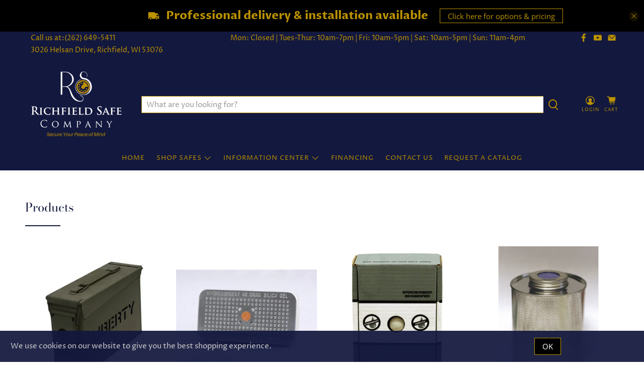

--- FILE ---
content_type: text/html; charset=utf-8
request_url: https://richfieldsafes.com/collections/all
body_size: 51934
content:

















 <!doctype html>
<html lang="en">
<head> <!-- Meta Pixel Code -->
<script>
  !function(f,b,e,v,n,t,s)
  {if(f.fbq)return;n=f.fbq=function(){n.callMethod?
  n.callMethod.apply(n,arguments):n.queue.push(arguments)};
  if(!f._fbq)f._fbq=n;n.push=n;n.loaded=!0;n.version='2.0';
  n.queue=[];t=b.createElement(e);t.async=!0;
  t.src=v;s=b.getElementsByTagName(e)[0];
  s.parentNode.insertBefore(t,s)}(window, document,'script',
  'https://connect.facebook.net/en_US/fbevents.js');
  fbq('init', '893125561849282');
  fbq('track', 'PageView');
</script>
<noscript><img height="1" width="1" style="display:none"
  src="https://www.facebook.com/tr?id=893125561849282&ev=PageView&noscript=1"
/></noscript>
<!-- End Meta Pixel Code --> <meta charset="utf-8"> <meta http-equiv="cleartype" content="on"> <meta name="robots" content="index,follow"> <meta name="viewport" content="width=device-width,initial-scale=1"> <meta name="theme-color" content="#ffffff"> <meta name="facebook-domain-verification" content="04dp7o470u8fjyw6tcfvrtfr4oy1lb" /> <link rel="canonical" href="https://richfieldsafes.com/collections/all" /> <!-- Google Tag Manager -->
<script>(function(w,d,s,l,i){w[l]=w[l]||[];w[l].push({'gtm.start':
new Date().getTime(),event:'gtm.js'});var f=d.getElementsByTagName(s)[0],
j=d.createElement(s),dl=l!='dataLayer'?'&l='+l:'';j.async=true;j.src=
'https://www.googletagmanager.com/gtm.js?id='+i+dl;f.parentNode.insertBefore(j,f);
})(window,document,'script','dataLayer','GTM-NVP6FSW');</script>
<!-- End Google Tag Manager --> <!-- Google Tag Manager -->
<script>(function(w,d,s,l,i){w[l]=w[l]||[];w[l].push({'gtm.start':
new Date().getTime(),event:'gtm.js'});var f=d.getElementsByTagName(s)[0],
j=d.createElement(s),dl=l!='dataLayer'?'&l='+l:'';j.async=true;j.src=
'https://www.googletagmanager.com/gtm.js?id='+i+dl;f.parentNode.insertBefore(j,f);
})(window,document,'script','dataLayer','GTM-588ZF3D');</script>
<!-- End Google Tag Manager --><title>Products - Richfield Safe Company LLC</title> <link rel="preconnect dns-prefetch" href="https://fonts.shopifycdn.com" /> <link rel="preconnect dns-prefetch" href="https://cdn.shopify.com" /> <link rel="preconnect dns-prefetch" href="https://v.shopify.com" /> <link rel="preconnect dns-prefetch" href="https://cdn.shopifycloud.com" /> <!-- Affirm --> <script>
      _affirm_config = {
        public_api_key:  "ZWWYV5JSYSYX8AYX",
        script:          "https://cdn1.affirm.com/js/v2/affirm.js"
      };
      (function(l,g,m,e,a,f,b){var d,c=l[m]||{},h=document.createElement(f),n=document.getElementsByTagName(f)[0],k=function(a,b,c){return function(){a[b]._.push([c,arguments])}};c[e]=k(c,e,"set");d=c[e];c[a]={};c[a]._=[];d._=[];c[a][b]=k(c,a,b);a=0;for(b="set add save post open empty reset on off trigger ready setProduct".split(" ");a<b.length;a++)d[b[a]]=k(c,e,b[a]);a=0;for(b=["get","token","url","items"];a<b.length;a++)d[b[a]]=function(){};h.async=!0;h.src=g[f];n.parentNode.insertBefore(h,n);delete g[f];d(g);l[m]=c})(window,_affirm_config,"affirm","checkout","ui","script","ready");
      // Use your live public API Key and https://cdn1.affirm.com/js/v2/affirm.js script to point to Affirm production environment.</script> <!-- End Affirm --> <link href="//richfieldsafes.com/cdn/shop/t/5/assets/fancybox.css?v=30466120580444283401649955919" rel="stylesheet" type="text/css" media="all" /> <!-- Stylesheets for Flex "2.0.6" --> <link href="//richfieldsafes.com/cdn/shop/t/5/assets/styles.scss.css?v=64904603940742147851762975780" rel="stylesheet" type="text/css" media="all" /> <script>
    

Shopify = window.Shopify || {};


window.theme = {
  info: {
    name: "Flex",
    version: "2.0.6"
  }
}


Currency = window.Currency || {};
Currency.show_multiple_currencies = false;
Currency.shop_currency = "USD";
Currency.default_currency = "USD";
Currency.display_format = "money_with_currency_format";
Currency.money_format = "${{amount}} USD";
Currency.money_format_no_currency = "${{amount}}";
Currency.money_format_currency = "${{amount}} USD";
Currency.native_multi_currency = false;
Currency.iso_code = "USD";
Currency.symbol = "$";




Window.theme = {};
Window.theme.allCountryOptionTags = "\u003coption value=\"United States\" data-provinces=\"[[\u0026quot;Alabama\u0026quot;,\u0026quot;Alabama\u0026quot;],[\u0026quot;Alaska\u0026quot;,\u0026quot;Alaska\u0026quot;],[\u0026quot;American Samoa\u0026quot;,\u0026quot;American Samoa\u0026quot;],[\u0026quot;Arizona\u0026quot;,\u0026quot;Arizona\u0026quot;],[\u0026quot;Arkansas\u0026quot;,\u0026quot;Arkansas\u0026quot;],[\u0026quot;Armed Forces Americas\u0026quot;,\u0026quot;Armed Forces Americas\u0026quot;],[\u0026quot;Armed Forces Europe\u0026quot;,\u0026quot;Armed Forces Europe\u0026quot;],[\u0026quot;Armed Forces Pacific\u0026quot;,\u0026quot;Armed Forces Pacific\u0026quot;],[\u0026quot;California\u0026quot;,\u0026quot;California\u0026quot;],[\u0026quot;Colorado\u0026quot;,\u0026quot;Colorado\u0026quot;],[\u0026quot;Connecticut\u0026quot;,\u0026quot;Connecticut\u0026quot;],[\u0026quot;Delaware\u0026quot;,\u0026quot;Delaware\u0026quot;],[\u0026quot;District of Columbia\u0026quot;,\u0026quot;Washington DC\u0026quot;],[\u0026quot;Federated States of Micronesia\u0026quot;,\u0026quot;Micronesia\u0026quot;],[\u0026quot;Florida\u0026quot;,\u0026quot;Florida\u0026quot;],[\u0026quot;Georgia\u0026quot;,\u0026quot;Georgia\u0026quot;],[\u0026quot;Guam\u0026quot;,\u0026quot;Guam\u0026quot;],[\u0026quot;Hawaii\u0026quot;,\u0026quot;Hawaii\u0026quot;],[\u0026quot;Idaho\u0026quot;,\u0026quot;Idaho\u0026quot;],[\u0026quot;Illinois\u0026quot;,\u0026quot;Illinois\u0026quot;],[\u0026quot;Indiana\u0026quot;,\u0026quot;Indiana\u0026quot;],[\u0026quot;Iowa\u0026quot;,\u0026quot;Iowa\u0026quot;],[\u0026quot;Kansas\u0026quot;,\u0026quot;Kansas\u0026quot;],[\u0026quot;Kentucky\u0026quot;,\u0026quot;Kentucky\u0026quot;],[\u0026quot;Louisiana\u0026quot;,\u0026quot;Louisiana\u0026quot;],[\u0026quot;Maine\u0026quot;,\u0026quot;Maine\u0026quot;],[\u0026quot;Marshall Islands\u0026quot;,\u0026quot;Marshall Islands\u0026quot;],[\u0026quot;Maryland\u0026quot;,\u0026quot;Maryland\u0026quot;],[\u0026quot;Massachusetts\u0026quot;,\u0026quot;Massachusetts\u0026quot;],[\u0026quot;Michigan\u0026quot;,\u0026quot;Michigan\u0026quot;],[\u0026quot;Minnesota\u0026quot;,\u0026quot;Minnesota\u0026quot;],[\u0026quot;Mississippi\u0026quot;,\u0026quot;Mississippi\u0026quot;],[\u0026quot;Missouri\u0026quot;,\u0026quot;Missouri\u0026quot;],[\u0026quot;Montana\u0026quot;,\u0026quot;Montana\u0026quot;],[\u0026quot;Nebraska\u0026quot;,\u0026quot;Nebraska\u0026quot;],[\u0026quot;Nevada\u0026quot;,\u0026quot;Nevada\u0026quot;],[\u0026quot;New Hampshire\u0026quot;,\u0026quot;New Hampshire\u0026quot;],[\u0026quot;New Jersey\u0026quot;,\u0026quot;New Jersey\u0026quot;],[\u0026quot;New Mexico\u0026quot;,\u0026quot;New Mexico\u0026quot;],[\u0026quot;New York\u0026quot;,\u0026quot;New York\u0026quot;],[\u0026quot;North Carolina\u0026quot;,\u0026quot;North Carolina\u0026quot;],[\u0026quot;North Dakota\u0026quot;,\u0026quot;North Dakota\u0026quot;],[\u0026quot;Northern Mariana Islands\u0026quot;,\u0026quot;Northern Mariana Islands\u0026quot;],[\u0026quot;Ohio\u0026quot;,\u0026quot;Ohio\u0026quot;],[\u0026quot;Oklahoma\u0026quot;,\u0026quot;Oklahoma\u0026quot;],[\u0026quot;Oregon\u0026quot;,\u0026quot;Oregon\u0026quot;],[\u0026quot;Palau\u0026quot;,\u0026quot;Palau\u0026quot;],[\u0026quot;Pennsylvania\u0026quot;,\u0026quot;Pennsylvania\u0026quot;],[\u0026quot;Puerto Rico\u0026quot;,\u0026quot;Puerto Rico\u0026quot;],[\u0026quot;Rhode Island\u0026quot;,\u0026quot;Rhode Island\u0026quot;],[\u0026quot;South Carolina\u0026quot;,\u0026quot;South Carolina\u0026quot;],[\u0026quot;South Dakota\u0026quot;,\u0026quot;South Dakota\u0026quot;],[\u0026quot;Tennessee\u0026quot;,\u0026quot;Tennessee\u0026quot;],[\u0026quot;Texas\u0026quot;,\u0026quot;Texas\u0026quot;],[\u0026quot;Utah\u0026quot;,\u0026quot;Utah\u0026quot;],[\u0026quot;Vermont\u0026quot;,\u0026quot;Vermont\u0026quot;],[\u0026quot;Virgin Islands\u0026quot;,\u0026quot;U.S. Virgin Islands\u0026quot;],[\u0026quot;Virginia\u0026quot;,\u0026quot;Virginia\u0026quot;],[\u0026quot;Washington\u0026quot;,\u0026quot;Washington\u0026quot;],[\u0026quot;West Virginia\u0026quot;,\u0026quot;West Virginia\u0026quot;],[\u0026quot;Wisconsin\u0026quot;,\u0026quot;Wisconsin\u0026quot;],[\u0026quot;Wyoming\u0026quot;,\u0026quot;Wyoming\u0026quot;]]\"\u003eUnited States\u003c\/option\u003e\n\u003coption value=\"---\" data-provinces=\"[]\"\u003e---\u003c\/option\u003e\n\u003coption value=\"Afghanistan\" data-provinces=\"[]\"\u003eAfghanistan\u003c\/option\u003e\n\u003coption value=\"Aland Islands\" data-provinces=\"[]\"\u003eÅland Islands\u003c\/option\u003e\n\u003coption value=\"Albania\" data-provinces=\"[]\"\u003eAlbania\u003c\/option\u003e\n\u003coption value=\"Algeria\" data-provinces=\"[]\"\u003eAlgeria\u003c\/option\u003e\n\u003coption value=\"Andorra\" data-provinces=\"[]\"\u003eAndorra\u003c\/option\u003e\n\u003coption value=\"Angola\" data-provinces=\"[]\"\u003eAngola\u003c\/option\u003e\n\u003coption value=\"Anguilla\" data-provinces=\"[]\"\u003eAnguilla\u003c\/option\u003e\n\u003coption value=\"Antigua And Barbuda\" data-provinces=\"[]\"\u003eAntigua \u0026 Barbuda\u003c\/option\u003e\n\u003coption value=\"Argentina\" data-provinces=\"[[\u0026quot;Buenos Aires\u0026quot;,\u0026quot;Buenos Aires Province\u0026quot;],[\u0026quot;Catamarca\u0026quot;,\u0026quot;Catamarca\u0026quot;],[\u0026quot;Chaco\u0026quot;,\u0026quot;Chaco\u0026quot;],[\u0026quot;Chubut\u0026quot;,\u0026quot;Chubut\u0026quot;],[\u0026quot;Ciudad Autónoma de Buenos Aires\u0026quot;,\u0026quot;Buenos Aires (Autonomous City)\u0026quot;],[\u0026quot;Corrientes\u0026quot;,\u0026quot;Corrientes\u0026quot;],[\u0026quot;Córdoba\u0026quot;,\u0026quot;Córdoba\u0026quot;],[\u0026quot;Entre Ríos\u0026quot;,\u0026quot;Entre Ríos\u0026quot;],[\u0026quot;Formosa\u0026quot;,\u0026quot;Formosa\u0026quot;],[\u0026quot;Jujuy\u0026quot;,\u0026quot;Jujuy\u0026quot;],[\u0026quot;La Pampa\u0026quot;,\u0026quot;La Pampa\u0026quot;],[\u0026quot;La Rioja\u0026quot;,\u0026quot;La Rioja\u0026quot;],[\u0026quot;Mendoza\u0026quot;,\u0026quot;Mendoza\u0026quot;],[\u0026quot;Misiones\u0026quot;,\u0026quot;Misiones\u0026quot;],[\u0026quot;Neuquén\u0026quot;,\u0026quot;Neuquén\u0026quot;],[\u0026quot;Río Negro\u0026quot;,\u0026quot;Río Negro\u0026quot;],[\u0026quot;Salta\u0026quot;,\u0026quot;Salta\u0026quot;],[\u0026quot;San Juan\u0026quot;,\u0026quot;San Juan\u0026quot;],[\u0026quot;San Luis\u0026quot;,\u0026quot;San Luis\u0026quot;],[\u0026quot;Santa Cruz\u0026quot;,\u0026quot;Santa Cruz\u0026quot;],[\u0026quot;Santa Fe\u0026quot;,\u0026quot;Santa Fe\u0026quot;],[\u0026quot;Santiago Del Estero\u0026quot;,\u0026quot;Santiago del Estero\u0026quot;],[\u0026quot;Tierra Del Fuego\u0026quot;,\u0026quot;Tierra del Fuego\u0026quot;],[\u0026quot;Tucumán\u0026quot;,\u0026quot;Tucumán\u0026quot;]]\"\u003eArgentina\u003c\/option\u003e\n\u003coption value=\"Armenia\" data-provinces=\"[]\"\u003eArmenia\u003c\/option\u003e\n\u003coption value=\"Aruba\" data-provinces=\"[]\"\u003eAruba\u003c\/option\u003e\n\u003coption value=\"Ascension Island\" data-provinces=\"[]\"\u003eAscension Island\u003c\/option\u003e\n\u003coption value=\"Australia\" data-provinces=\"[[\u0026quot;Australian Capital Territory\u0026quot;,\u0026quot;Australian Capital Territory\u0026quot;],[\u0026quot;New South Wales\u0026quot;,\u0026quot;New South Wales\u0026quot;],[\u0026quot;Northern Territory\u0026quot;,\u0026quot;Northern Territory\u0026quot;],[\u0026quot;Queensland\u0026quot;,\u0026quot;Queensland\u0026quot;],[\u0026quot;South Australia\u0026quot;,\u0026quot;South Australia\u0026quot;],[\u0026quot;Tasmania\u0026quot;,\u0026quot;Tasmania\u0026quot;],[\u0026quot;Victoria\u0026quot;,\u0026quot;Victoria\u0026quot;],[\u0026quot;Western Australia\u0026quot;,\u0026quot;Western Australia\u0026quot;]]\"\u003eAustralia\u003c\/option\u003e\n\u003coption value=\"Austria\" data-provinces=\"[]\"\u003eAustria\u003c\/option\u003e\n\u003coption value=\"Azerbaijan\" data-provinces=\"[]\"\u003eAzerbaijan\u003c\/option\u003e\n\u003coption value=\"Bahamas\" data-provinces=\"[]\"\u003eBahamas\u003c\/option\u003e\n\u003coption value=\"Bahrain\" data-provinces=\"[]\"\u003eBahrain\u003c\/option\u003e\n\u003coption value=\"Bangladesh\" data-provinces=\"[]\"\u003eBangladesh\u003c\/option\u003e\n\u003coption value=\"Barbados\" data-provinces=\"[]\"\u003eBarbados\u003c\/option\u003e\n\u003coption value=\"Belarus\" data-provinces=\"[]\"\u003eBelarus\u003c\/option\u003e\n\u003coption value=\"Belgium\" data-provinces=\"[]\"\u003eBelgium\u003c\/option\u003e\n\u003coption value=\"Belize\" data-provinces=\"[]\"\u003eBelize\u003c\/option\u003e\n\u003coption value=\"Benin\" data-provinces=\"[]\"\u003eBenin\u003c\/option\u003e\n\u003coption value=\"Bermuda\" data-provinces=\"[]\"\u003eBermuda\u003c\/option\u003e\n\u003coption value=\"Bhutan\" data-provinces=\"[]\"\u003eBhutan\u003c\/option\u003e\n\u003coption value=\"Bolivia\" data-provinces=\"[]\"\u003eBolivia\u003c\/option\u003e\n\u003coption value=\"Bosnia And Herzegovina\" data-provinces=\"[]\"\u003eBosnia \u0026 Herzegovina\u003c\/option\u003e\n\u003coption value=\"Botswana\" data-provinces=\"[]\"\u003eBotswana\u003c\/option\u003e\n\u003coption value=\"Brazil\" data-provinces=\"[[\u0026quot;Acre\u0026quot;,\u0026quot;Acre\u0026quot;],[\u0026quot;Alagoas\u0026quot;,\u0026quot;Alagoas\u0026quot;],[\u0026quot;Amapá\u0026quot;,\u0026quot;Amapá\u0026quot;],[\u0026quot;Amazonas\u0026quot;,\u0026quot;Amazonas\u0026quot;],[\u0026quot;Bahia\u0026quot;,\u0026quot;Bahia\u0026quot;],[\u0026quot;Ceará\u0026quot;,\u0026quot;Ceará\u0026quot;],[\u0026quot;Distrito Federal\u0026quot;,\u0026quot;Federal District\u0026quot;],[\u0026quot;Espírito Santo\u0026quot;,\u0026quot;Espírito Santo\u0026quot;],[\u0026quot;Goiás\u0026quot;,\u0026quot;Goiás\u0026quot;],[\u0026quot;Maranhão\u0026quot;,\u0026quot;Maranhão\u0026quot;],[\u0026quot;Mato Grosso\u0026quot;,\u0026quot;Mato Grosso\u0026quot;],[\u0026quot;Mato Grosso do Sul\u0026quot;,\u0026quot;Mato Grosso do Sul\u0026quot;],[\u0026quot;Minas Gerais\u0026quot;,\u0026quot;Minas Gerais\u0026quot;],[\u0026quot;Paraná\u0026quot;,\u0026quot;Paraná\u0026quot;],[\u0026quot;Paraíba\u0026quot;,\u0026quot;Paraíba\u0026quot;],[\u0026quot;Pará\u0026quot;,\u0026quot;Pará\u0026quot;],[\u0026quot;Pernambuco\u0026quot;,\u0026quot;Pernambuco\u0026quot;],[\u0026quot;Piauí\u0026quot;,\u0026quot;Piauí\u0026quot;],[\u0026quot;Rio Grande do Norte\u0026quot;,\u0026quot;Rio Grande do Norte\u0026quot;],[\u0026quot;Rio Grande do Sul\u0026quot;,\u0026quot;Rio Grande do Sul\u0026quot;],[\u0026quot;Rio de Janeiro\u0026quot;,\u0026quot;Rio de Janeiro\u0026quot;],[\u0026quot;Rondônia\u0026quot;,\u0026quot;Rondônia\u0026quot;],[\u0026quot;Roraima\u0026quot;,\u0026quot;Roraima\u0026quot;],[\u0026quot;Santa Catarina\u0026quot;,\u0026quot;Santa Catarina\u0026quot;],[\u0026quot;Sergipe\u0026quot;,\u0026quot;Sergipe\u0026quot;],[\u0026quot;São Paulo\u0026quot;,\u0026quot;São Paulo\u0026quot;],[\u0026quot;Tocantins\u0026quot;,\u0026quot;Tocantins\u0026quot;]]\"\u003eBrazil\u003c\/option\u003e\n\u003coption value=\"British Indian Ocean Territory\" data-provinces=\"[]\"\u003eBritish Indian Ocean Territory\u003c\/option\u003e\n\u003coption value=\"Virgin Islands, British\" data-provinces=\"[]\"\u003eBritish Virgin Islands\u003c\/option\u003e\n\u003coption value=\"Brunei\" data-provinces=\"[]\"\u003eBrunei\u003c\/option\u003e\n\u003coption value=\"Bulgaria\" data-provinces=\"[]\"\u003eBulgaria\u003c\/option\u003e\n\u003coption value=\"Burkina Faso\" data-provinces=\"[]\"\u003eBurkina Faso\u003c\/option\u003e\n\u003coption value=\"Burundi\" data-provinces=\"[]\"\u003eBurundi\u003c\/option\u003e\n\u003coption value=\"Cambodia\" data-provinces=\"[]\"\u003eCambodia\u003c\/option\u003e\n\u003coption value=\"Republic of Cameroon\" data-provinces=\"[]\"\u003eCameroon\u003c\/option\u003e\n\u003coption value=\"Canada\" data-provinces=\"[[\u0026quot;Alberta\u0026quot;,\u0026quot;Alberta\u0026quot;],[\u0026quot;British Columbia\u0026quot;,\u0026quot;British Columbia\u0026quot;],[\u0026quot;Manitoba\u0026quot;,\u0026quot;Manitoba\u0026quot;],[\u0026quot;New Brunswick\u0026quot;,\u0026quot;New Brunswick\u0026quot;],[\u0026quot;Newfoundland and Labrador\u0026quot;,\u0026quot;Newfoundland and Labrador\u0026quot;],[\u0026quot;Northwest Territories\u0026quot;,\u0026quot;Northwest Territories\u0026quot;],[\u0026quot;Nova Scotia\u0026quot;,\u0026quot;Nova Scotia\u0026quot;],[\u0026quot;Nunavut\u0026quot;,\u0026quot;Nunavut\u0026quot;],[\u0026quot;Ontario\u0026quot;,\u0026quot;Ontario\u0026quot;],[\u0026quot;Prince Edward Island\u0026quot;,\u0026quot;Prince Edward Island\u0026quot;],[\u0026quot;Quebec\u0026quot;,\u0026quot;Quebec\u0026quot;],[\u0026quot;Saskatchewan\u0026quot;,\u0026quot;Saskatchewan\u0026quot;],[\u0026quot;Yukon\u0026quot;,\u0026quot;Yukon\u0026quot;]]\"\u003eCanada\u003c\/option\u003e\n\u003coption value=\"Cape Verde\" data-provinces=\"[]\"\u003eCape Verde\u003c\/option\u003e\n\u003coption value=\"Caribbean Netherlands\" data-provinces=\"[]\"\u003eCaribbean Netherlands\u003c\/option\u003e\n\u003coption value=\"Cayman Islands\" data-provinces=\"[]\"\u003eCayman Islands\u003c\/option\u003e\n\u003coption value=\"Central African Republic\" data-provinces=\"[]\"\u003eCentral African Republic\u003c\/option\u003e\n\u003coption value=\"Chad\" data-provinces=\"[]\"\u003eChad\u003c\/option\u003e\n\u003coption value=\"Chile\" data-provinces=\"[[\u0026quot;Antofagasta\u0026quot;,\u0026quot;Antofagasta\u0026quot;],[\u0026quot;Araucanía\u0026quot;,\u0026quot;Araucanía\u0026quot;],[\u0026quot;Arica and Parinacota\u0026quot;,\u0026quot;Arica y Parinacota\u0026quot;],[\u0026quot;Atacama\u0026quot;,\u0026quot;Atacama\u0026quot;],[\u0026quot;Aysén\u0026quot;,\u0026quot;Aysén\u0026quot;],[\u0026quot;Biobío\u0026quot;,\u0026quot;Bío Bío\u0026quot;],[\u0026quot;Coquimbo\u0026quot;,\u0026quot;Coquimbo\u0026quot;],[\u0026quot;Los Lagos\u0026quot;,\u0026quot;Los Lagos\u0026quot;],[\u0026quot;Los Ríos\u0026quot;,\u0026quot;Los Ríos\u0026quot;],[\u0026quot;Magallanes\u0026quot;,\u0026quot;Magallanes Region\u0026quot;],[\u0026quot;Maule\u0026quot;,\u0026quot;Maule\u0026quot;],[\u0026quot;O\u0026#39;Higgins\u0026quot;,\u0026quot;Libertador General Bernardo O’Higgins\u0026quot;],[\u0026quot;Santiago\u0026quot;,\u0026quot;Santiago Metropolitan\u0026quot;],[\u0026quot;Tarapacá\u0026quot;,\u0026quot;Tarapacá\u0026quot;],[\u0026quot;Valparaíso\u0026quot;,\u0026quot;Valparaíso\u0026quot;],[\u0026quot;Ñuble\u0026quot;,\u0026quot;Ñuble\u0026quot;]]\"\u003eChile\u003c\/option\u003e\n\u003coption value=\"China\" data-provinces=\"[[\u0026quot;Anhui\u0026quot;,\u0026quot;Anhui\u0026quot;],[\u0026quot;Beijing\u0026quot;,\u0026quot;Beijing\u0026quot;],[\u0026quot;Chongqing\u0026quot;,\u0026quot;Chongqing\u0026quot;],[\u0026quot;Fujian\u0026quot;,\u0026quot;Fujian\u0026quot;],[\u0026quot;Gansu\u0026quot;,\u0026quot;Gansu\u0026quot;],[\u0026quot;Guangdong\u0026quot;,\u0026quot;Guangdong\u0026quot;],[\u0026quot;Guangxi\u0026quot;,\u0026quot;Guangxi\u0026quot;],[\u0026quot;Guizhou\u0026quot;,\u0026quot;Guizhou\u0026quot;],[\u0026quot;Hainan\u0026quot;,\u0026quot;Hainan\u0026quot;],[\u0026quot;Hebei\u0026quot;,\u0026quot;Hebei\u0026quot;],[\u0026quot;Heilongjiang\u0026quot;,\u0026quot;Heilongjiang\u0026quot;],[\u0026quot;Henan\u0026quot;,\u0026quot;Henan\u0026quot;],[\u0026quot;Hubei\u0026quot;,\u0026quot;Hubei\u0026quot;],[\u0026quot;Hunan\u0026quot;,\u0026quot;Hunan\u0026quot;],[\u0026quot;Inner Mongolia\u0026quot;,\u0026quot;Inner Mongolia\u0026quot;],[\u0026quot;Jiangsu\u0026quot;,\u0026quot;Jiangsu\u0026quot;],[\u0026quot;Jiangxi\u0026quot;,\u0026quot;Jiangxi\u0026quot;],[\u0026quot;Jilin\u0026quot;,\u0026quot;Jilin\u0026quot;],[\u0026quot;Liaoning\u0026quot;,\u0026quot;Liaoning\u0026quot;],[\u0026quot;Ningxia\u0026quot;,\u0026quot;Ningxia\u0026quot;],[\u0026quot;Qinghai\u0026quot;,\u0026quot;Qinghai\u0026quot;],[\u0026quot;Shaanxi\u0026quot;,\u0026quot;Shaanxi\u0026quot;],[\u0026quot;Shandong\u0026quot;,\u0026quot;Shandong\u0026quot;],[\u0026quot;Shanghai\u0026quot;,\u0026quot;Shanghai\u0026quot;],[\u0026quot;Shanxi\u0026quot;,\u0026quot;Shanxi\u0026quot;],[\u0026quot;Sichuan\u0026quot;,\u0026quot;Sichuan\u0026quot;],[\u0026quot;Tianjin\u0026quot;,\u0026quot;Tianjin\u0026quot;],[\u0026quot;Xinjiang\u0026quot;,\u0026quot;Xinjiang\u0026quot;],[\u0026quot;Xizang\u0026quot;,\u0026quot;Tibet\u0026quot;],[\u0026quot;Yunnan\u0026quot;,\u0026quot;Yunnan\u0026quot;],[\u0026quot;Zhejiang\u0026quot;,\u0026quot;Zhejiang\u0026quot;]]\"\u003eChina\u003c\/option\u003e\n\u003coption value=\"Christmas Island\" data-provinces=\"[]\"\u003eChristmas Island\u003c\/option\u003e\n\u003coption value=\"Cocos (Keeling) Islands\" data-provinces=\"[]\"\u003eCocos (Keeling) Islands\u003c\/option\u003e\n\u003coption value=\"Colombia\" data-provinces=\"[[\u0026quot;Amazonas\u0026quot;,\u0026quot;Amazonas\u0026quot;],[\u0026quot;Antioquia\u0026quot;,\u0026quot;Antioquia\u0026quot;],[\u0026quot;Arauca\u0026quot;,\u0026quot;Arauca\u0026quot;],[\u0026quot;Atlántico\u0026quot;,\u0026quot;Atlántico\u0026quot;],[\u0026quot;Bogotá, D.C.\u0026quot;,\u0026quot;Capital District\u0026quot;],[\u0026quot;Bolívar\u0026quot;,\u0026quot;Bolívar\u0026quot;],[\u0026quot;Boyacá\u0026quot;,\u0026quot;Boyacá\u0026quot;],[\u0026quot;Caldas\u0026quot;,\u0026quot;Caldas\u0026quot;],[\u0026quot;Caquetá\u0026quot;,\u0026quot;Caquetá\u0026quot;],[\u0026quot;Casanare\u0026quot;,\u0026quot;Casanare\u0026quot;],[\u0026quot;Cauca\u0026quot;,\u0026quot;Cauca\u0026quot;],[\u0026quot;Cesar\u0026quot;,\u0026quot;Cesar\u0026quot;],[\u0026quot;Chocó\u0026quot;,\u0026quot;Chocó\u0026quot;],[\u0026quot;Cundinamarca\u0026quot;,\u0026quot;Cundinamarca\u0026quot;],[\u0026quot;Córdoba\u0026quot;,\u0026quot;Córdoba\u0026quot;],[\u0026quot;Guainía\u0026quot;,\u0026quot;Guainía\u0026quot;],[\u0026quot;Guaviare\u0026quot;,\u0026quot;Guaviare\u0026quot;],[\u0026quot;Huila\u0026quot;,\u0026quot;Huila\u0026quot;],[\u0026quot;La Guajira\u0026quot;,\u0026quot;La Guajira\u0026quot;],[\u0026quot;Magdalena\u0026quot;,\u0026quot;Magdalena\u0026quot;],[\u0026quot;Meta\u0026quot;,\u0026quot;Meta\u0026quot;],[\u0026quot;Nariño\u0026quot;,\u0026quot;Nariño\u0026quot;],[\u0026quot;Norte de Santander\u0026quot;,\u0026quot;Norte de Santander\u0026quot;],[\u0026quot;Putumayo\u0026quot;,\u0026quot;Putumayo\u0026quot;],[\u0026quot;Quindío\u0026quot;,\u0026quot;Quindío\u0026quot;],[\u0026quot;Risaralda\u0026quot;,\u0026quot;Risaralda\u0026quot;],[\u0026quot;San Andrés, Providencia y Santa Catalina\u0026quot;,\u0026quot;San Andrés \\u0026 Providencia\u0026quot;],[\u0026quot;Santander\u0026quot;,\u0026quot;Santander\u0026quot;],[\u0026quot;Sucre\u0026quot;,\u0026quot;Sucre\u0026quot;],[\u0026quot;Tolima\u0026quot;,\u0026quot;Tolima\u0026quot;],[\u0026quot;Valle del Cauca\u0026quot;,\u0026quot;Valle del Cauca\u0026quot;],[\u0026quot;Vaupés\u0026quot;,\u0026quot;Vaupés\u0026quot;],[\u0026quot;Vichada\u0026quot;,\u0026quot;Vichada\u0026quot;]]\"\u003eColombia\u003c\/option\u003e\n\u003coption value=\"Comoros\" data-provinces=\"[]\"\u003eComoros\u003c\/option\u003e\n\u003coption value=\"Congo\" data-provinces=\"[]\"\u003eCongo - Brazzaville\u003c\/option\u003e\n\u003coption value=\"Congo, The Democratic Republic Of The\" data-provinces=\"[]\"\u003eCongo - Kinshasa\u003c\/option\u003e\n\u003coption value=\"Cook Islands\" data-provinces=\"[]\"\u003eCook Islands\u003c\/option\u003e\n\u003coption value=\"Costa Rica\" data-provinces=\"[[\u0026quot;Alajuela\u0026quot;,\u0026quot;Alajuela\u0026quot;],[\u0026quot;Cartago\u0026quot;,\u0026quot;Cartago\u0026quot;],[\u0026quot;Guanacaste\u0026quot;,\u0026quot;Guanacaste\u0026quot;],[\u0026quot;Heredia\u0026quot;,\u0026quot;Heredia\u0026quot;],[\u0026quot;Limón\u0026quot;,\u0026quot;Limón\u0026quot;],[\u0026quot;Puntarenas\u0026quot;,\u0026quot;Puntarenas\u0026quot;],[\u0026quot;San José\u0026quot;,\u0026quot;San José\u0026quot;]]\"\u003eCosta Rica\u003c\/option\u003e\n\u003coption value=\"Croatia\" data-provinces=\"[]\"\u003eCroatia\u003c\/option\u003e\n\u003coption value=\"Curaçao\" data-provinces=\"[]\"\u003eCuraçao\u003c\/option\u003e\n\u003coption value=\"Cyprus\" data-provinces=\"[]\"\u003eCyprus\u003c\/option\u003e\n\u003coption value=\"Czech Republic\" data-provinces=\"[]\"\u003eCzechia\u003c\/option\u003e\n\u003coption value=\"Côte d'Ivoire\" data-provinces=\"[]\"\u003eCôte d’Ivoire\u003c\/option\u003e\n\u003coption value=\"Denmark\" data-provinces=\"[]\"\u003eDenmark\u003c\/option\u003e\n\u003coption value=\"Djibouti\" data-provinces=\"[]\"\u003eDjibouti\u003c\/option\u003e\n\u003coption value=\"Dominica\" data-provinces=\"[]\"\u003eDominica\u003c\/option\u003e\n\u003coption value=\"Dominican Republic\" data-provinces=\"[]\"\u003eDominican Republic\u003c\/option\u003e\n\u003coption value=\"Ecuador\" data-provinces=\"[]\"\u003eEcuador\u003c\/option\u003e\n\u003coption value=\"Egypt\" data-provinces=\"[[\u0026quot;6th of October\u0026quot;,\u0026quot;6th of October\u0026quot;],[\u0026quot;Al Sharqia\u0026quot;,\u0026quot;Al Sharqia\u0026quot;],[\u0026quot;Alexandria\u0026quot;,\u0026quot;Alexandria\u0026quot;],[\u0026quot;Aswan\u0026quot;,\u0026quot;Aswan\u0026quot;],[\u0026quot;Asyut\u0026quot;,\u0026quot;Asyut\u0026quot;],[\u0026quot;Beheira\u0026quot;,\u0026quot;Beheira\u0026quot;],[\u0026quot;Beni Suef\u0026quot;,\u0026quot;Beni Suef\u0026quot;],[\u0026quot;Cairo\u0026quot;,\u0026quot;Cairo\u0026quot;],[\u0026quot;Dakahlia\u0026quot;,\u0026quot;Dakahlia\u0026quot;],[\u0026quot;Damietta\u0026quot;,\u0026quot;Damietta\u0026quot;],[\u0026quot;Faiyum\u0026quot;,\u0026quot;Faiyum\u0026quot;],[\u0026quot;Gharbia\u0026quot;,\u0026quot;Gharbia\u0026quot;],[\u0026quot;Giza\u0026quot;,\u0026quot;Giza\u0026quot;],[\u0026quot;Helwan\u0026quot;,\u0026quot;Helwan\u0026quot;],[\u0026quot;Ismailia\u0026quot;,\u0026quot;Ismailia\u0026quot;],[\u0026quot;Kafr el-Sheikh\u0026quot;,\u0026quot;Kafr el-Sheikh\u0026quot;],[\u0026quot;Luxor\u0026quot;,\u0026quot;Luxor\u0026quot;],[\u0026quot;Matrouh\u0026quot;,\u0026quot;Matrouh\u0026quot;],[\u0026quot;Minya\u0026quot;,\u0026quot;Minya\u0026quot;],[\u0026quot;Monufia\u0026quot;,\u0026quot;Monufia\u0026quot;],[\u0026quot;New Valley\u0026quot;,\u0026quot;New Valley\u0026quot;],[\u0026quot;North Sinai\u0026quot;,\u0026quot;North Sinai\u0026quot;],[\u0026quot;Port Said\u0026quot;,\u0026quot;Port Said\u0026quot;],[\u0026quot;Qalyubia\u0026quot;,\u0026quot;Qalyubia\u0026quot;],[\u0026quot;Qena\u0026quot;,\u0026quot;Qena\u0026quot;],[\u0026quot;Red Sea\u0026quot;,\u0026quot;Red Sea\u0026quot;],[\u0026quot;Sohag\u0026quot;,\u0026quot;Sohag\u0026quot;],[\u0026quot;South Sinai\u0026quot;,\u0026quot;South Sinai\u0026quot;],[\u0026quot;Suez\u0026quot;,\u0026quot;Suez\u0026quot;]]\"\u003eEgypt\u003c\/option\u003e\n\u003coption value=\"El Salvador\" data-provinces=\"[[\u0026quot;Ahuachapán\u0026quot;,\u0026quot;Ahuachapán\u0026quot;],[\u0026quot;Cabañas\u0026quot;,\u0026quot;Cabañas\u0026quot;],[\u0026quot;Chalatenango\u0026quot;,\u0026quot;Chalatenango\u0026quot;],[\u0026quot;Cuscatlán\u0026quot;,\u0026quot;Cuscatlán\u0026quot;],[\u0026quot;La Libertad\u0026quot;,\u0026quot;La Libertad\u0026quot;],[\u0026quot;La Paz\u0026quot;,\u0026quot;La Paz\u0026quot;],[\u0026quot;La Unión\u0026quot;,\u0026quot;La Unión\u0026quot;],[\u0026quot;Morazán\u0026quot;,\u0026quot;Morazán\u0026quot;],[\u0026quot;San Miguel\u0026quot;,\u0026quot;San Miguel\u0026quot;],[\u0026quot;San Salvador\u0026quot;,\u0026quot;San Salvador\u0026quot;],[\u0026quot;San Vicente\u0026quot;,\u0026quot;San Vicente\u0026quot;],[\u0026quot;Santa Ana\u0026quot;,\u0026quot;Santa Ana\u0026quot;],[\u0026quot;Sonsonate\u0026quot;,\u0026quot;Sonsonate\u0026quot;],[\u0026quot;Usulután\u0026quot;,\u0026quot;Usulután\u0026quot;]]\"\u003eEl Salvador\u003c\/option\u003e\n\u003coption value=\"Equatorial Guinea\" data-provinces=\"[]\"\u003eEquatorial Guinea\u003c\/option\u003e\n\u003coption value=\"Eritrea\" data-provinces=\"[]\"\u003eEritrea\u003c\/option\u003e\n\u003coption value=\"Estonia\" data-provinces=\"[]\"\u003eEstonia\u003c\/option\u003e\n\u003coption value=\"Eswatini\" data-provinces=\"[]\"\u003eEswatini\u003c\/option\u003e\n\u003coption value=\"Ethiopia\" data-provinces=\"[]\"\u003eEthiopia\u003c\/option\u003e\n\u003coption value=\"Falkland Islands (Malvinas)\" data-provinces=\"[]\"\u003eFalkland Islands\u003c\/option\u003e\n\u003coption value=\"Faroe Islands\" data-provinces=\"[]\"\u003eFaroe Islands\u003c\/option\u003e\n\u003coption value=\"Fiji\" data-provinces=\"[]\"\u003eFiji\u003c\/option\u003e\n\u003coption value=\"Finland\" data-provinces=\"[]\"\u003eFinland\u003c\/option\u003e\n\u003coption value=\"France\" data-provinces=\"[]\"\u003eFrance\u003c\/option\u003e\n\u003coption value=\"French Guiana\" data-provinces=\"[]\"\u003eFrench Guiana\u003c\/option\u003e\n\u003coption value=\"French Polynesia\" data-provinces=\"[]\"\u003eFrench Polynesia\u003c\/option\u003e\n\u003coption value=\"French Southern Territories\" data-provinces=\"[]\"\u003eFrench Southern Territories\u003c\/option\u003e\n\u003coption value=\"Gabon\" data-provinces=\"[]\"\u003eGabon\u003c\/option\u003e\n\u003coption value=\"Gambia\" data-provinces=\"[]\"\u003eGambia\u003c\/option\u003e\n\u003coption value=\"Georgia\" data-provinces=\"[]\"\u003eGeorgia\u003c\/option\u003e\n\u003coption value=\"Germany\" data-provinces=\"[]\"\u003eGermany\u003c\/option\u003e\n\u003coption value=\"Ghana\" data-provinces=\"[]\"\u003eGhana\u003c\/option\u003e\n\u003coption value=\"Gibraltar\" data-provinces=\"[]\"\u003eGibraltar\u003c\/option\u003e\n\u003coption value=\"Greece\" data-provinces=\"[]\"\u003eGreece\u003c\/option\u003e\n\u003coption value=\"Greenland\" data-provinces=\"[]\"\u003eGreenland\u003c\/option\u003e\n\u003coption value=\"Grenada\" data-provinces=\"[]\"\u003eGrenada\u003c\/option\u003e\n\u003coption value=\"Guadeloupe\" data-provinces=\"[]\"\u003eGuadeloupe\u003c\/option\u003e\n\u003coption value=\"Guatemala\" data-provinces=\"[[\u0026quot;Alta Verapaz\u0026quot;,\u0026quot;Alta Verapaz\u0026quot;],[\u0026quot;Baja Verapaz\u0026quot;,\u0026quot;Baja Verapaz\u0026quot;],[\u0026quot;Chimaltenango\u0026quot;,\u0026quot;Chimaltenango\u0026quot;],[\u0026quot;Chiquimula\u0026quot;,\u0026quot;Chiquimula\u0026quot;],[\u0026quot;El Progreso\u0026quot;,\u0026quot;El Progreso\u0026quot;],[\u0026quot;Escuintla\u0026quot;,\u0026quot;Escuintla\u0026quot;],[\u0026quot;Guatemala\u0026quot;,\u0026quot;Guatemala\u0026quot;],[\u0026quot;Huehuetenango\u0026quot;,\u0026quot;Huehuetenango\u0026quot;],[\u0026quot;Izabal\u0026quot;,\u0026quot;Izabal\u0026quot;],[\u0026quot;Jalapa\u0026quot;,\u0026quot;Jalapa\u0026quot;],[\u0026quot;Jutiapa\u0026quot;,\u0026quot;Jutiapa\u0026quot;],[\u0026quot;Petén\u0026quot;,\u0026quot;Petén\u0026quot;],[\u0026quot;Quetzaltenango\u0026quot;,\u0026quot;Quetzaltenango\u0026quot;],[\u0026quot;Quiché\u0026quot;,\u0026quot;Quiché\u0026quot;],[\u0026quot;Retalhuleu\u0026quot;,\u0026quot;Retalhuleu\u0026quot;],[\u0026quot;Sacatepéquez\u0026quot;,\u0026quot;Sacatepéquez\u0026quot;],[\u0026quot;San Marcos\u0026quot;,\u0026quot;San Marcos\u0026quot;],[\u0026quot;Santa Rosa\u0026quot;,\u0026quot;Santa Rosa\u0026quot;],[\u0026quot;Sololá\u0026quot;,\u0026quot;Sololá\u0026quot;],[\u0026quot;Suchitepéquez\u0026quot;,\u0026quot;Suchitepéquez\u0026quot;],[\u0026quot;Totonicapán\u0026quot;,\u0026quot;Totonicapán\u0026quot;],[\u0026quot;Zacapa\u0026quot;,\u0026quot;Zacapa\u0026quot;]]\"\u003eGuatemala\u003c\/option\u003e\n\u003coption value=\"Guernsey\" data-provinces=\"[]\"\u003eGuernsey\u003c\/option\u003e\n\u003coption value=\"Guinea\" data-provinces=\"[]\"\u003eGuinea\u003c\/option\u003e\n\u003coption value=\"Guinea Bissau\" data-provinces=\"[]\"\u003eGuinea-Bissau\u003c\/option\u003e\n\u003coption value=\"Guyana\" data-provinces=\"[]\"\u003eGuyana\u003c\/option\u003e\n\u003coption value=\"Haiti\" data-provinces=\"[]\"\u003eHaiti\u003c\/option\u003e\n\u003coption value=\"Honduras\" data-provinces=\"[]\"\u003eHonduras\u003c\/option\u003e\n\u003coption value=\"Hong Kong\" data-provinces=\"[[\u0026quot;Hong Kong Island\u0026quot;,\u0026quot;Hong Kong Island\u0026quot;],[\u0026quot;Kowloon\u0026quot;,\u0026quot;Kowloon\u0026quot;],[\u0026quot;New Territories\u0026quot;,\u0026quot;New Territories\u0026quot;]]\"\u003eHong Kong SAR\u003c\/option\u003e\n\u003coption value=\"Hungary\" data-provinces=\"[]\"\u003eHungary\u003c\/option\u003e\n\u003coption value=\"Iceland\" data-provinces=\"[]\"\u003eIceland\u003c\/option\u003e\n\u003coption value=\"India\" data-provinces=\"[[\u0026quot;Andaman and Nicobar Islands\u0026quot;,\u0026quot;Andaman and Nicobar Islands\u0026quot;],[\u0026quot;Andhra Pradesh\u0026quot;,\u0026quot;Andhra Pradesh\u0026quot;],[\u0026quot;Arunachal Pradesh\u0026quot;,\u0026quot;Arunachal Pradesh\u0026quot;],[\u0026quot;Assam\u0026quot;,\u0026quot;Assam\u0026quot;],[\u0026quot;Bihar\u0026quot;,\u0026quot;Bihar\u0026quot;],[\u0026quot;Chandigarh\u0026quot;,\u0026quot;Chandigarh\u0026quot;],[\u0026quot;Chhattisgarh\u0026quot;,\u0026quot;Chhattisgarh\u0026quot;],[\u0026quot;Dadra and Nagar Haveli\u0026quot;,\u0026quot;Dadra and Nagar Haveli\u0026quot;],[\u0026quot;Daman and Diu\u0026quot;,\u0026quot;Daman and Diu\u0026quot;],[\u0026quot;Delhi\u0026quot;,\u0026quot;Delhi\u0026quot;],[\u0026quot;Goa\u0026quot;,\u0026quot;Goa\u0026quot;],[\u0026quot;Gujarat\u0026quot;,\u0026quot;Gujarat\u0026quot;],[\u0026quot;Haryana\u0026quot;,\u0026quot;Haryana\u0026quot;],[\u0026quot;Himachal Pradesh\u0026quot;,\u0026quot;Himachal Pradesh\u0026quot;],[\u0026quot;Jammu and Kashmir\u0026quot;,\u0026quot;Jammu and Kashmir\u0026quot;],[\u0026quot;Jharkhand\u0026quot;,\u0026quot;Jharkhand\u0026quot;],[\u0026quot;Karnataka\u0026quot;,\u0026quot;Karnataka\u0026quot;],[\u0026quot;Kerala\u0026quot;,\u0026quot;Kerala\u0026quot;],[\u0026quot;Ladakh\u0026quot;,\u0026quot;Ladakh\u0026quot;],[\u0026quot;Lakshadweep\u0026quot;,\u0026quot;Lakshadweep\u0026quot;],[\u0026quot;Madhya Pradesh\u0026quot;,\u0026quot;Madhya Pradesh\u0026quot;],[\u0026quot;Maharashtra\u0026quot;,\u0026quot;Maharashtra\u0026quot;],[\u0026quot;Manipur\u0026quot;,\u0026quot;Manipur\u0026quot;],[\u0026quot;Meghalaya\u0026quot;,\u0026quot;Meghalaya\u0026quot;],[\u0026quot;Mizoram\u0026quot;,\u0026quot;Mizoram\u0026quot;],[\u0026quot;Nagaland\u0026quot;,\u0026quot;Nagaland\u0026quot;],[\u0026quot;Odisha\u0026quot;,\u0026quot;Odisha\u0026quot;],[\u0026quot;Puducherry\u0026quot;,\u0026quot;Puducherry\u0026quot;],[\u0026quot;Punjab\u0026quot;,\u0026quot;Punjab\u0026quot;],[\u0026quot;Rajasthan\u0026quot;,\u0026quot;Rajasthan\u0026quot;],[\u0026quot;Sikkim\u0026quot;,\u0026quot;Sikkim\u0026quot;],[\u0026quot;Tamil Nadu\u0026quot;,\u0026quot;Tamil Nadu\u0026quot;],[\u0026quot;Telangana\u0026quot;,\u0026quot;Telangana\u0026quot;],[\u0026quot;Tripura\u0026quot;,\u0026quot;Tripura\u0026quot;],[\u0026quot;Uttar Pradesh\u0026quot;,\u0026quot;Uttar Pradesh\u0026quot;],[\u0026quot;Uttarakhand\u0026quot;,\u0026quot;Uttarakhand\u0026quot;],[\u0026quot;West Bengal\u0026quot;,\u0026quot;West Bengal\u0026quot;]]\"\u003eIndia\u003c\/option\u003e\n\u003coption value=\"Indonesia\" data-provinces=\"[[\u0026quot;Aceh\u0026quot;,\u0026quot;Aceh\u0026quot;],[\u0026quot;Bali\u0026quot;,\u0026quot;Bali\u0026quot;],[\u0026quot;Bangka Belitung\u0026quot;,\u0026quot;Bangka–Belitung Islands\u0026quot;],[\u0026quot;Banten\u0026quot;,\u0026quot;Banten\u0026quot;],[\u0026quot;Bengkulu\u0026quot;,\u0026quot;Bengkulu\u0026quot;],[\u0026quot;Gorontalo\u0026quot;,\u0026quot;Gorontalo\u0026quot;],[\u0026quot;Jakarta\u0026quot;,\u0026quot;Jakarta\u0026quot;],[\u0026quot;Jambi\u0026quot;,\u0026quot;Jambi\u0026quot;],[\u0026quot;Jawa Barat\u0026quot;,\u0026quot;West Java\u0026quot;],[\u0026quot;Jawa Tengah\u0026quot;,\u0026quot;Central Java\u0026quot;],[\u0026quot;Jawa Timur\u0026quot;,\u0026quot;East Java\u0026quot;],[\u0026quot;Kalimantan Barat\u0026quot;,\u0026quot;West Kalimantan\u0026quot;],[\u0026quot;Kalimantan Selatan\u0026quot;,\u0026quot;South Kalimantan\u0026quot;],[\u0026quot;Kalimantan Tengah\u0026quot;,\u0026quot;Central Kalimantan\u0026quot;],[\u0026quot;Kalimantan Timur\u0026quot;,\u0026quot;East Kalimantan\u0026quot;],[\u0026quot;Kalimantan Utara\u0026quot;,\u0026quot;North Kalimantan\u0026quot;],[\u0026quot;Kepulauan Riau\u0026quot;,\u0026quot;Riau Islands\u0026quot;],[\u0026quot;Lampung\u0026quot;,\u0026quot;Lampung\u0026quot;],[\u0026quot;Maluku\u0026quot;,\u0026quot;Maluku\u0026quot;],[\u0026quot;Maluku Utara\u0026quot;,\u0026quot;North Maluku\u0026quot;],[\u0026quot;North Sumatra\u0026quot;,\u0026quot;North Sumatra\u0026quot;],[\u0026quot;Nusa Tenggara Barat\u0026quot;,\u0026quot;West Nusa Tenggara\u0026quot;],[\u0026quot;Nusa Tenggara Timur\u0026quot;,\u0026quot;East Nusa Tenggara\u0026quot;],[\u0026quot;Papua\u0026quot;,\u0026quot;Papua\u0026quot;],[\u0026quot;Papua Barat\u0026quot;,\u0026quot;West Papua\u0026quot;],[\u0026quot;Riau\u0026quot;,\u0026quot;Riau\u0026quot;],[\u0026quot;South Sumatra\u0026quot;,\u0026quot;South Sumatra\u0026quot;],[\u0026quot;Sulawesi Barat\u0026quot;,\u0026quot;West Sulawesi\u0026quot;],[\u0026quot;Sulawesi Selatan\u0026quot;,\u0026quot;South Sulawesi\u0026quot;],[\u0026quot;Sulawesi Tengah\u0026quot;,\u0026quot;Central Sulawesi\u0026quot;],[\u0026quot;Sulawesi Tenggara\u0026quot;,\u0026quot;Southeast Sulawesi\u0026quot;],[\u0026quot;Sulawesi Utara\u0026quot;,\u0026quot;North Sulawesi\u0026quot;],[\u0026quot;West Sumatra\u0026quot;,\u0026quot;West Sumatra\u0026quot;],[\u0026quot;Yogyakarta\u0026quot;,\u0026quot;Yogyakarta\u0026quot;]]\"\u003eIndonesia\u003c\/option\u003e\n\u003coption value=\"Iraq\" data-provinces=\"[]\"\u003eIraq\u003c\/option\u003e\n\u003coption value=\"Ireland\" data-provinces=\"[[\u0026quot;Carlow\u0026quot;,\u0026quot;Carlow\u0026quot;],[\u0026quot;Cavan\u0026quot;,\u0026quot;Cavan\u0026quot;],[\u0026quot;Clare\u0026quot;,\u0026quot;Clare\u0026quot;],[\u0026quot;Cork\u0026quot;,\u0026quot;Cork\u0026quot;],[\u0026quot;Donegal\u0026quot;,\u0026quot;Donegal\u0026quot;],[\u0026quot;Dublin\u0026quot;,\u0026quot;Dublin\u0026quot;],[\u0026quot;Galway\u0026quot;,\u0026quot;Galway\u0026quot;],[\u0026quot;Kerry\u0026quot;,\u0026quot;Kerry\u0026quot;],[\u0026quot;Kildare\u0026quot;,\u0026quot;Kildare\u0026quot;],[\u0026quot;Kilkenny\u0026quot;,\u0026quot;Kilkenny\u0026quot;],[\u0026quot;Laois\u0026quot;,\u0026quot;Laois\u0026quot;],[\u0026quot;Leitrim\u0026quot;,\u0026quot;Leitrim\u0026quot;],[\u0026quot;Limerick\u0026quot;,\u0026quot;Limerick\u0026quot;],[\u0026quot;Longford\u0026quot;,\u0026quot;Longford\u0026quot;],[\u0026quot;Louth\u0026quot;,\u0026quot;Louth\u0026quot;],[\u0026quot;Mayo\u0026quot;,\u0026quot;Mayo\u0026quot;],[\u0026quot;Meath\u0026quot;,\u0026quot;Meath\u0026quot;],[\u0026quot;Monaghan\u0026quot;,\u0026quot;Monaghan\u0026quot;],[\u0026quot;Offaly\u0026quot;,\u0026quot;Offaly\u0026quot;],[\u0026quot;Roscommon\u0026quot;,\u0026quot;Roscommon\u0026quot;],[\u0026quot;Sligo\u0026quot;,\u0026quot;Sligo\u0026quot;],[\u0026quot;Tipperary\u0026quot;,\u0026quot;Tipperary\u0026quot;],[\u0026quot;Waterford\u0026quot;,\u0026quot;Waterford\u0026quot;],[\u0026quot;Westmeath\u0026quot;,\u0026quot;Westmeath\u0026quot;],[\u0026quot;Wexford\u0026quot;,\u0026quot;Wexford\u0026quot;],[\u0026quot;Wicklow\u0026quot;,\u0026quot;Wicklow\u0026quot;]]\"\u003eIreland\u003c\/option\u003e\n\u003coption value=\"Isle Of Man\" data-provinces=\"[]\"\u003eIsle of Man\u003c\/option\u003e\n\u003coption value=\"Israel\" data-provinces=\"[]\"\u003eIsrael\u003c\/option\u003e\n\u003coption value=\"Italy\" data-provinces=\"[[\u0026quot;Agrigento\u0026quot;,\u0026quot;Agrigento\u0026quot;],[\u0026quot;Alessandria\u0026quot;,\u0026quot;Alessandria\u0026quot;],[\u0026quot;Ancona\u0026quot;,\u0026quot;Ancona\u0026quot;],[\u0026quot;Aosta\u0026quot;,\u0026quot;Aosta Valley\u0026quot;],[\u0026quot;Arezzo\u0026quot;,\u0026quot;Arezzo\u0026quot;],[\u0026quot;Ascoli Piceno\u0026quot;,\u0026quot;Ascoli Piceno\u0026quot;],[\u0026quot;Asti\u0026quot;,\u0026quot;Asti\u0026quot;],[\u0026quot;Avellino\u0026quot;,\u0026quot;Avellino\u0026quot;],[\u0026quot;Bari\u0026quot;,\u0026quot;Bari\u0026quot;],[\u0026quot;Barletta-Andria-Trani\u0026quot;,\u0026quot;Barletta-Andria-Trani\u0026quot;],[\u0026quot;Belluno\u0026quot;,\u0026quot;Belluno\u0026quot;],[\u0026quot;Benevento\u0026quot;,\u0026quot;Benevento\u0026quot;],[\u0026quot;Bergamo\u0026quot;,\u0026quot;Bergamo\u0026quot;],[\u0026quot;Biella\u0026quot;,\u0026quot;Biella\u0026quot;],[\u0026quot;Bologna\u0026quot;,\u0026quot;Bologna\u0026quot;],[\u0026quot;Bolzano\u0026quot;,\u0026quot;South Tyrol\u0026quot;],[\u0026quot;Brescia\u0026quot;,\u0026quot;Brescia\u0026quot;],[\u0026quot;Brindisi\u0026quot;,\u0026quot;Brindisi\u0026quot;],[\u0026quot;Cagliari\u0026quot;,\u0026quot;Cagliari\u0026quot;],[\u0026quot;Caltanissetta\u0026quot;,\u0026quot;Caltanissetta\u0026quot;],[\u0026quot;Campobasso\u0026quot;,\u0026quot;Campobasso\u0026quot;],[\u0026quot;Carbonia-Iglesias\u0026quot;,\u0026quot;Carbonia-Iglesias\u0026quot;],[\u0026quot;Caserta\u0026quot;,\u0026quot;Caserta\u0026quot;],[\u0026quot;Catania\u0026quot;,\u0026quot;Catania\u0026quot;],[\u0026quot;Catanzaro\u0026quot;,\u0026quot;Catanzaro\u0026quot;],[\u0026quot;Chieti\u0026quot;,\u0026quot;Chieti\u0026quot;],[\u0026quot;Como\u0026quot;,\u0026quot;Como\u0026quot;],[\u0026quot;Cosenza\u0026quot;,\u0026quot;Cosenza\u0026quot;],[\u0026quot;Cremona\u0026quot;,\u0026quot;Cremona\u0026quot;],[\u0026quot;Crotone\u0026quot;,\u0026quot;Crotone\u0026quot;],[\u0026quot;Cuneo\u0026quot;,\u0026quot;Cuneo\u0026quot;],[\u0026quot;Enna\u0026quot;,\u0026quot;Enna\u0026quot;],[\u0026quot;Fermo\u0026quot;,\u0026quot;Fermo\u0026quot;],[\u0026quot;Ferrara\u0026quot;,\u0026quot;Ferrara\u0026quot;],[\u0026quot;Firenze\u0026quot;,\u0026quot;Florence\u0026quot;],[\u0026quot;Foggia\u0026quot;,\u0026quot;Foggia\u0026quot;],[\u0026quot;Forlì-Cesena\u0026quot;,\u0026quot;Forlì-Cesena\u0026quot;],[\u0026quot;Frosinone\u0026quot;,\u0026quot;Frosinone\u0026quot;],[\u0026quot;Genova\u0026quot;,\u0026quot;Genoa\u0026quot;],[\u0026quot;Gorizia\u0026quot;,\u0026quot;Gorizia\u0026quot;],[\u0026quot;Grosseto\u0026quot;,\u0026quot;Grosseto\u0026quot;],[\u0026quot;Imperia\u0026quot;,\u0026quot;Imperia\u0026quot;],[\u0026quot;Isernia\u0026quot;,\u0026quot;Isernia\u0026quot;],[\u0026quot;L\u0026#39;Aquila\u0026quot;,\u0026quot;L’Aquila\u0026quot;],[\u0026quot;La Spezia\u0026quot;,\u0026quot;La Spezia\u0026quot;],[\u0026quot;Latina\u0026quot;,\u0026quot;Latina\u0026quot;],[\u0026quot;Lecce\u0026quot;,\u0026quot;Lecce\u0026quot;],[\u0026quot;Lecco\u0026quot;,\u0026quot;Lecco\u0026quot;],[\u0026quot;Livorno\u0026quot;,\u0026quot;Livorno\u0026quot;],[\u0026quot;Lodi\u0026quot;,\u0026quot;Lodi\u0026quot;],[\u0026quot;Lucca\u0026quot;,\u0026quot;Lucca\u0026quot;],[\u0026quot;Macerata\u0026quot;,\u0026quot;Macerata\u0026quot;],[\u0026quot;Mantova\u0026quot;,\u0026quot;Mantua\u0026quot;],[\u0026quot;Massa-Carrara\u0026quot;,\u0026quot;Massa and Carrara\u0026quot;],[\u0026quot;Matera\u0026quot;,\u0026quot;Matera\u0026quot;],[\u0026quot;Medio Campidano\u0026quot;,\u0026quot;Medio Campidano\u0026quot;],[\u0026quot;Messina\u0026quot;,\u0026quot;Messina\u0026quot;],[\u0026quot;Milano\u0026quot;,\u0026quot;Milan\u0026quot;],[\u0026quot;Modena\u0026quot;,\u0026quot;Modena\u0026quot;],[\u0026quot;Monza e Brianza\u0026quot;,\u0026quot;Monza and Brianza\u0026quot;],[\u0026quot;Napoli\u0026quot;,\u0026quot;Naples\u0026quot;],[\u0026quot;Novara\u0026quot;,\u0026quot;Novara\u0026quot;],[\u0026quot;Nuoro\u0026quot;,\u0026quot;Nuoro\u0026quot;],[\u0026quot;Ogliastra\u0026quot;,\u0026quot;Ogliastra\u0026quot;],[\u0026quot;Olbia-Tempio\u0026quot;,\u0026quot;Olbia-Tempio\u0026quot;],[\u0026quot;Oristano\u0026quot;,\u0026quot;Oristano\u0026quot;],[\u0026quot;Padova\u0026quot;,\u0026quot;Padua\u0026quot;],[\u0026quot;Palermo\u0026quot;,\u0026quot;Palermo\u0026quot;],[\u0026quot;Parma\u0026quot;,\u0026quot;Parma\u0026quot;],[\u0026quot;Pavia\u0026quot;,\u0026quot;Pavia\u0026quot;],[\u0026quot;Perugia\u0026quot;,\u0026quot;Perugia\u0026quot;],[\u0026quot;Pesaro e Urbino\u0026quot;,\u0026quot;Pesaro and Urbino\u0026quot;],[\u0026quot;Pescara\u0026quot;,\u0026quot;Pescara\u0026quot;],[\u0026quot;Piacenza\u0026quot;,\u0026quot;Piacenza\u0026quot;],[\u0026quot;Pisa\u0026quot;,\u0026quot;Pisa\u0026quot;],[\u0026quot;Pistoia\u0026quot;,\u0026quot;Pistoia\u0026quot;],[\u0026quot;Pordenone\u0026quot;,\u0026quot;Pordenone\u0026quot;],[\u0026quot;Potenza\u0026quot;,\u0026quot;Potenza\u0026quot;],[\u0026quot;Prato\u0026quot;,\u0026quot;Prato\u0026quot;],[\u0026quot;Ragusa\u0026quot;,\u0026quot;Ragusa\u0026quot;],[\u0026quot;Ravenna\u0026quot;,\u0026quot;Ravenna\u0026quot;],[\u0026quot;Reggio Calabria\u0026quot;,\u0026quot;Reggio Calabria\u0026quot;],[\u0026quot;Reggio Emilia\u0026quot;,\u0026quot;Reggio Emilia\u0026quot;],[\u0026quot;Rieti\u0026quot;,\u0026quot;Rieti\u0026quot;],[\u0026quot;Rimini\u0026quot;,\u0026quot;Rimini\u0026quot;],[\u0026quot;Roma\u0026quot;,\u0026quot;Rome\u0026quot;],[\u0026quot;Rovigo\u0026quot;,\u0026quot;Rovigo\u0026quot;],[\u0026quot;Salerno\u0026quot;,\u0026quot;Salerno\u0026quot;],[\u0026quot;Sassari\u0026quot;,\u0026quot;Sassari\u0026quot;],[\u0026quot;Savona\u0026quot;,\u0026quot;Savona\u0026quot;],[\u0026quot;Siena\u0026quot;,\u0026quot;Siena\u0026quot;],[\u0026quot;Siracusa\u0026quot;,\u0026quot;Syracuse\u0026quot;],[\u0026quot;Sondrio\u0026quot;,\u0026quot;Sondrio\u0026quot;],[\u0026quot;Taranto\u0026quot;,\u0026quot;Taranto\u0026quot;],[\u0026quot;Teramo\u0026quot;,\u0026quot;Teramo\u0026quot;],[\u0026quot;Terni\u0026quot;,\u0026quot;Terni\u0026quot;],[\u0026quot;Torino\u0026quot;,\u0026quot;Turin\u0026quot;],[\u0026quot;Trapani\u0026quot;,\u0026quot;Trapani\u0026quot;],[\u0026quot;Trento\u0026quot;,\u0026quot;Trentino\u0026quot;],[\u0026quot;Treviso\u0026quot;,\u0026quot;Treviso\u0026quot;],[\u0026quot;Trieste\u0026quot;,\u0026quot;Trieste\u0026quot;],[\u0026quot;Udine\u0026quot;,\u0026quot;Udine\u0026quot;],[\u0026quot;Varese\u0026quot;,\u0026quot;Varese\u0026quot;],[\u0026quot;Venezia\u0026quot;,\u0026quot;Venice\u0026quot;],[\u0026quot;Verbano-Cusio-Ossola\u0026quot;,\u0026quot;Verbano-Cusio-Ossola\u0026quot;],[\u0026quot;Vercelli\u0026quot;,\u0026quot;Vercelli\u0026quot;],[\u0026quot;Verona\u0026quot;,\u0026quot;Verona\u0026quot;],[\u0026quot;Vibo Valentia\u0026quot;,\u0026quot;Vibo Valentia\u0026quot;],[\u0026quot;Vicenza\u0026quot;,\u0026quot;Vicenza\u0026quot;],[\u0026quot;Viterbo\u0026quot;,\u0026quot;Viterbo\u0026quot;]]\"\u003eItaly\u003c\/option\u003e\n\u003coption value=\"Jamaica\" data-provinces=\"[]\"\u003eJamaica\u003c\/option\u003e\n\u003coption value=\"Japan\" data-provinces=\"[[\u0026quot;Aichi\u0026quot;,\u0026quot;Aichi\u0026quot;],[\u0026quot;Akita\u0026quot;,\u0026quot;Akita\u0026quot;],[\u0026quot;Aomori\u0026quot;,\u0026quot;Aomori\u0026quot;],[\u0026quot;Chiba\u0026quot;,\u0026quot;Chiba\u0026quot;],[\u0026quot;Ehime\u0026quot;,\u0026quot;Ehime\u0026quot;],[\u0026quot;Fukui\u0026quot;,\u0026quot;Fukui\u0026quot;],[\u0026quot;Fukuoka\u0026quot;,\u0026quot;Fukuoka\u0026quot;],[\u0026quot;Fukushima\u0026quot;,\u0026quot;Fukushima\u0026quot;],[\u0026quot;Gifu\u0026quot;,\u0026quot;Gifu\u0026quot;],[\u0026quot;Gunma\u0026quot;,\u0026quot;Gunma\u0026quot;],[\u0026quot;Hiroshima\u0026quot;,\u0026quot;Hiroshima\u0026quot;],[\u0026quot;Hokkaidō\u0026quot;,\u0026quot;Hokkaido\u0026quot;],[\u0026quot;Hyōgo\u0026quot;,\u0026quot;Hyogo\u0026quot;],[\u0026quot;Ibaraki\u0026quot;,\u0026quot;Ibaraki\u0026quot;],[\u0026quot;Ishikawa\u0026quot;,\u0026quot;Ishikawa\u0026quot;],[\u0026quot;Iwate\u0026quot;,\u0026quot;Iwate\u0026quot;],[\u0026quot;Kagawa\u0026quot;,\u0026quot;Kagawa\u0026quot;],[\u0026quot;Kagoshima\u0026quot;,\u0026quot;Kagoshima\u0026quot;],[\u0026quot;Kanagawa\u0026quot;,\u0026quot;Kanagawa\u0026quot;],[\u0026quot;Kumamoto\u0026quot;,\u0026quot;Kumamoto\u0026quot;],[\u0026quot;Kyōto\u0026quot;,\u0026quot;Kyoto\u0026quot;],[\u0026quot;Kōchi\u0026quot;,\u0026quot;Kochi\u0026quot;],[\u0026quot;Mie\u0026quot;,\u0026quot;Mie\u0026quot;],[\u0026quot;Miyagi\u0026quot;,\u0026quot;Miyagi\u0026quot;],[\u0026quot;Miyazaki\u0026quot;,\u0026quot;Miyazaki\u0026quot;],[\u0026quot;Nagano\u0026quot;,\u0026quot;Nagano\u0026quot;],[\u0026quot;Nagasaki\u0026quot;,\u0026quot;Nagasaki\u0026quot;],[\u0026quot;Nara\u0026quot;,\u0026quot;Nara\u0026quot;],[\u0026quot;Niigata\u0026quot;,\u0026quot;Niigata\u0026quot;],[\u0026quot;Okayama\u0026quot;,\u0026quot;Okayama\u0026quot;],[\u0026quot;Okinawa\u0026quot;,\u0026quot;Okinawa\u0026quot;],[\u0026quot;Saga\u0026quot;,\u0026quot;Saga\u0026quot;],[\u0026quot;Saitama\u0026quot;,\u0026quot;Saitama\u0026quot;],[\u0026quot;Shiga\u0026quot;,\u0026quot;Shiga\u0026quot;],[\u0026quot;Shimane\u0026quot;,\u0026quot;Shimane\u0026quot;],[\u0026quot;Shizuoka\u0026quot;,\u0026quot;Shizuoka\u0026quot;],[\u0026quot;Tochigi\u0026quot;,\u0026quot;Tochigi\u0026quot;],[\u0026quot;Tokushima\u0026quot;,\u0026quot;Tokushima\u0026quot;],[\u0026quot;Tottori\u0026quot;,\u0026quot;Tottori\u0026quot;],[\u0026quot;Toyama\u0026quot;,\u0026quot;Toyama\u0026quot;],[\u0026quot;Tōkyō\u0026quot;,\u0026quot;Tokyo\u0026quot;],[\u0026quot;Wakayama\u0026quot;,\u0026quot;Wakayama\u0026quot;],[\u0026quot;Yamagata\u0026quot;,\u0026quot;Yamagata\u0026quot;],[\u0026quot;Yamaguchi\u0026quot;,\u0026quot;Yamaguchi\u0026quot;],[\u0026quot;Yamanashi\u0026quot;,\u0026quot;Yamanashi\u0026quot;],[\u0026quot;Ōita\u0026quot;,\u0026quot;Oita\u0026quot;],[\u0026quot;Ōsaka\u0026quot;,\u0026quot;Osaka\u0026quot;]]\"\u003eJapan\u003c\/option\u003e\n\u003coption value=\"Jersey\" data-provinces=\"[]\"\u003eJersey\u003c\/option\u003e\n\u003coption value=\"Jordan\" data-provinces=\"[]\"\u003eJordan\u003c\/option\u003e\n\u003coption value=\"Kazakhstan\" data-provinces=\"[]\"\u003eKazakhstan\u003c\/option\u003e\n\u003coption value=\"Kenya\" data-provinces=\"[]\"\u003eKenya\u003c\/option\u003e\n\u003coption value=\"Kiribati\" data-provinces=\"[]\"\u003eKiribati\u003c\/option\u003e\n\u003coption value=\"Kosovo\" data-provinces=\"[]\"\u003eKosovo\u003c\/option\u003e\n\u003coption value=\"Kuwait\" data-provinces=\"[[\u0026quot;Al Ahmadi\u0026quot;,\u0026quot;Al Ahmadi\u0026quot;],[\u0026quot;Al Asimah\u0026quot;,\u0026quot;Al Asimah\u0026quot;],[\u0026quot;Al Farwaniyah\u0026quot;,\u0026quot;Al Farwaniyah\u0026quot;],[\u0026quot;Al Jahra\u0026quot;,\u0026quot;Al Jahra\u0026quot;],[\u0026quot;Hawalli\u0026quot;,\u0026quot;Hawalli\u0026quot;],[\u0026quot;Mubarak Al-Kabeer\u0026quot;,\u0026quot;Mubarak Al-Kabeer\u0026quot;]]\"\u003eKuwait\u003c\/option\u003e\n\u003coption value=\"Kyrgyzstan\" data-provinces=\"[]\"\u003eKyrgyzstan\u003c\/option\u003e\n\u003coption value=\"Lao People's Democratic Republic\" data-provinces=\"[]\"\u003eLaos\u003c\/option\u003e\n\u003coption value=\"Latvia\" data-provinces=\"[]\"\u003eLatvia\u003c\/option\u003e\n\u003coption value=\"Lebanon\" data-provinces=\"[]\"\u003eLebanon\u003c\/option\u003e\n\u003coption value=\"Lesotho\" data-provinces=\"[]\"\u003eLesotho\u003c\/option\u003e\n\u003coption value=\"Liberia\" data-provinces=\"[]\"\u003eLiberia\u003c\/option\u003e\n\u003coption value=\"Libyan Arab Jamahiriya\" data-provinces=\"[]\"\u003eLibya\u003c\/option\u003e\n\u003coption value=\"Liechtenstein\" data-provinces=\"[]\"\u003eLiechtenstein\u003c\/option\u003e\n\u003coption value=\"Lithuania\" data-provinces=\"[]\"\u003eLithuania\u003c\/option\u003e\n\u003coption value=\"Luxembourg\" data-provinces=\"[]\"\u003eLuxembourg\u003c\/option\u003e\n\u003coption value=\"Macao\" data-provinces=\"[]\"\u003eMacao SAR\u003c\/option\u003e\n\u003coption value=\"Madagascar\" data-provinces=\"[]\"\u003eMadagascar\u003c\/option\u003e\n\u003coption value=\"Malawi\" data-provinces=\"[]\"\u003eMalawi\u003c\/option\u003e\n\u003coption value=\"Malaysia\" data-provinces=\"[[\u0026quot;Johor\u0026quot;,\u0026quot;Johor\u0026quot;],[\u0026quot;Kedah\u0026quot;,\u0026quot;Kedah\u0026quot;],[\u0026quot;Kelantan\u0026quot;,\u0026quot;Kelantan\u0026quot;],[\u0026quot;Kuala Lumpur\u0026quot;,\u0026quot;Kuala Lumpur\u0026quot;],[\u0026quot;Labuan\u0026quot;,\u0026quot;Labuan\u0026quot;],[\u0026quot;Melaka\u0026quot;,\u0026quot;Malacca\u0026quot;],[\u0026quot;Negeri Sembilan\u0026quot;,\u0026quot;Negeri Sembilan\u0026quot;],[\u0026quot;Pahang\u0026quot;,\u0026quot;Pahang\u0026quot;],[\u0026quot;Penang\u0026quot;,\u0026quot;Penang\u0026quot;],[\u0026quot;Perak\u0026quot;,\u0026quot;Perak\u0026quot;],[\u0026quot;Perlis\u0026quot;,\u0026quot;Perlis\u0026quot;],[\u0026quot;Putrajaya\u0026quot;,\u0026quot;Putrajaya\u0026quot;],[\u0026quot;Sabah\u0026quot;,\u0026quot;Sabah\u0026quot;],[\u0026quot;Sarawak\u0026quot;,\u0026quot;Sarawak\u0026quot;],[\u0026quot;Selangor\u0026quot;,\u0026quot;Selangor\u0026quot;],[\u0026quot;Terengganu\u0026quot;,\u0026quot;Terengganu\u0026quot;]]\"\u003eMalaysia\u003c\/option\u003e\n\u003coption value=\"Maldives\" data-provinces=\"[]\"\u003eMaldives\u003c\/option\u003e\n\u003coption value=\"Mali\" data-provinces=\"[]\"\u003eMali\u003c\/option\u003e\n\u003coption value=\"Malta\" data-provinces=\"[]\"\u003eMalta\u003c\/option\u003e\n\u003coption value=\"Martinique\" data-provinces=\"[]\"\u003eMartinique\u003c\/option\u003e\n\u003coption value=\"Mauritania\" data-provinces=\"[]\"\u003eMauritania\u003c\/option\u003e\n\u003coption value=\"Mauritius\" data-provinces=\"[]\"\u003eMauritius\u003c\/option\u003e\n\u003coption value=\"Mayotte\" data-provinces=\"[]\"\u003eMayotte\u003c\/option\u003e\n\u003coption value=\"Mexico\" data-provinces=\"[[\u0026quot;Aguascalientes\u0026quot;,\u0026quot;Aguascalientes\u0026quot;],[\u0026quot;Baja California\u0026quot;,\u0026quot;Baja California\u0026quot;],[\u0026quot;Baja California Sur\u0026quot;,\u0026quot;Baja California Sur\u0026quot;],[\u0026quot;Campeche\u0026quot;,\u0026quot;Campeche\u0026quot;],[\u0026quot;Chiapas\u0026quot;,\u0026quot;Chiapas\u0026quot;],[\u0026quot;Chihuahua\u0026quot;,\u0026quot;Chihuahua\u0026quot;],[\u0026quot;Ciudad de México\u0026quot;,\u0026quot;Ciudad de Mexico\u0026quot;],[\u0026quot;Coahuila\u0026quot;,\u0026quot;Coahuila\u0026quot;],[\u0026quot;Colima\u0026quot;,\u0026quot;Colima\u0026quot;],[\u0026quot;Durango\u0026quot;,\u0026quot;Durango\u0026quot;],[\u0026quot;Guanajuato\u0026quot;,\u0026quot;Guanajuato\u0026quot;],[\u0026quot;Guerrero\u0026quot;,\u0026quot;Guerrero\u0026quot;],[\u0026quot;Hidalgo\u0026quot;,\u0026quot;Hidalgo\u0026quot;],[\u0026quot;Jalisco\u0026quot;,\u0026quot;Jalisco\u0026quot;],[\u0026quot;Michoacán\u0026quot;,\u0026quot;Michoacán\u0026quot;],[\u0026quot;Morelos\u0026quot;,\u0026quot;Morelos\u0026quot;],[\u0026quot;México\u0026quot;,\u0026quot;Mexico State\u0026quot;],[\u0026quot;Nayarit\u0026quot;,\u0026quot;Nayarit\u0026quot;],[\u0026quot;Nuevo León\u0026quot;,\u0026quot;Nuevo León\u0026quot;],[\u0026quot;Oaxaca\u0026quot;,\u0026quot;Oaxaca\u0026quot;],[\u0026quot;Puebla\u0026quot;,\u0026quot;Puebla\u0026quot;],[\u0026quot;Querétaro\u0026quot;,\u0026quot;Querétaro\u0026quot;],[\u0026quot;Quintana Roo\u0026quot;,\u0026quot;Quintana Roo\u0026quot;],[\u0026quot;San Luis Potosí\u0026quot;,\u0026quot;San Luis Potosí\u0026quot;],[\u0026quot;Sinaloa\u0026quot;,\u0026quot;Sinaloa\u0026quot;],[\u0026quot;Sonora\u0026quot;,\u0026quot;Sonora\u0026quot;],[\u0026quot;Tabasco\u0026quot;,\u0026quot;Tabasco\u0026quot;],[\u0026quot;Tamaulipas\u0026quot;,\u0026quot;Tamaulipas\u0026quot;],[\u0026quot;Tlaxcala\u0026quot;,\u0026quot;Tlaxcala\u0026quot;],[\u0026quot;Veracruz\u0026quot;,\u0026quot;Veracruz\u0026quot;],[\u0026quot;Yucatán\u0026quot;,\u0026quot;Yucatán\u0026quot;],[\u0026quot;Zacatecas\u0026quot;,\u0026quot;Zacatecas\u0026quot;]]\"\u003eMexico\u003c\/option\u003e\n\u003coption value=\"Moldova, Republic of\" data-provinces=\"[]\"\u003eMoldova\u003c\/option\u003e\n\u003coption value=\"Monaco\" data-provinces=\"[]\"\u003eMonaco\u003c\/option\u003e\n\u003coption value=\"Mongolia\" data-provinces=\"[]\"\u003eMongolia\u003c\/option\u003e\n\u003coption value=\"Montenegro\" data-provinces=\"[]\"\u003eMontenegro\u003c\/option\u003e\n\u003coption value=\"Montserrat\" data-provinces=\"[]\"\u003eMontserrat\u003c\/option\u003e\n\u003coption value=\"Morocco\" data-provinces=\"[]\"\u003eMorocco\u003c\/option\u003e\n\u003coption value=\"Mozambique\" data-provinces=\"[]\"\u003eMozambique\u003c\/option\u003e\n\u003coption value=\"Myanmar\" data-provinces=\"[]\"\u003eMyanmar (Burma)\u003c\/option\u003e\n\u003coption value=\"Namibia\" data-provinces=\"[]\"\u003eNamibia\u003c\/option\u003e\n\u003coption value=\"Nauru\" data-provinces=\"[]\"\u003eNauru\u003c\/option\u003e\n\u003coption value=\"Nepal\" data-provinces=\"[]\"\u003eNepal\u003c\/option\u003e\n\u003coption value=\"Netherlands\" data-provinces=\"[]\"\u003eNetherlands\u003c\/option\u003e\n\u003coption value=\"New Caledonia\" data-provinces=\"[]\"\u003eNew Caledonia\u003c\/option\u003e\n\u003coption value=\"New Zealand\" data-provinces=\"[[\u0026quot;Auckland\u0026quot;,\u0026quot;Auckland\u0026quot;],[\u0026quot;Bay of Plenty\u0026quot;,\u0026quot;Bay of Plenty\u0026quot;],[\u0026quot;Canterbury\u0026quot;,\u0026quot;Canterbury\u0026quot;],[\u0026quot;Chatham Islands\u0026quot;,\u0026quot;Chatham Islands\u0026quot;],[\u0026quot;Gisborne\u0026quot;,\u0026quot;Gisborne\u0026quot;],[\u0026quot;Hawke\u0026#39;s Bay\u0026quot;,\u0026quot;Hawke’s Bay\u0026quot;],[\u0026quot;Manawatu-Wanganui\u0026quot;,\u0026quot;Manawatū-Whanganui\u0026quot;],[\u0026quot;Marlborough\u0026quot;,\u0026quot;Marlborough\u0026quot;],[\u0026quot;Nelson\u0026quot;,\u0026quot;Nelson\u0026quot;],[\u0026quot;Northland\u0026quot;,\u0026quot;Northland\u0026quot;],[\u0026quot;Otago\u0026quot;,\u0026quot;Otago\u0026quot;],[\u0026quot;Southland\u0026quot;,\u0026quot;Southland\u0026quot;],[\u0026quot;Taranaki\u0026quot;,\u0026quot;Taranaki\u0026quot;],[\u0026quot;Tasman\u0026quot;,\u0026quot;Tasman\u0026quot;],[\u0026quot;Waikato\u0026quot;,\u0026quot;Waikato\u0026quot;],[\u0026quot;Wellington\u0026quot;,\u0026quot;Wellington\u0026quot;],[\u0026quot;West Coast\u0026quot;,\u0026quot;West Coast\u0026quot;]]\"\u003eNew Zealand\u003c\/option\u003e\n\u003coption value=\"Nicaragua\" data-provinces=\"[]\"\u003eNicaragua\u003c\/option\u003e\n\u003coption value=\"Niger\" data-provinces=\"[]\"\u003eNiger\u003c\/option\u003e\n\u003coption value=\"Nigeria\" data-provinces=\"[[\u0026quot;Abia\u0026quot;,\u0026quot;Abia\u0026quot;],[\u0026quot;Abuja Federal Capital Territory\u0026quot;,\u0026quot;Federal Capital Territory\u0026quot;],[\u0026quot;Adamawa\u0026quot;,\u0026quot;Adamawa\u0026quot;],[\u0026quot;Akwa Ibom\u0026quot;,\u0026quot;Akwa Ibom\u0026quot;],[\u0026quot;Anambra\u0026quot;,\u0026quot;Anambra\u0026quot;],[\u0026quot;Bauchi\u0026quot;,\u0026quot;Bauchi\u0026quot;],[\u0026quot;Bayelsa\u0026quot;,\u0026quot;Bayelsa\u0026quot;],[\u0026quot;Benue\u0026quot;,\u0026quot;Benue\u0026quot;],[\u0026quot;Borno\u0026quot;,\u0026quot;Borno\u0026quot;],[\u0026quot;Cross River\u0026quot;,\u0026quot;Cross River\u0026quot;],[\u0026quot;Delta\u0026quot;,\u0026quot;Delta\u0026quot;],[\u0026quot;Ebonyi\u0026quot;,\u0026quot;Ebonyi\u0026quot;],[\u0026quot;Edo\u0026quot;,\u0026quot;Edo\u0026quot;],[\u0026quot;Ekiti\u0026quot;,\u0026quot;Ekiti\u0026quot;],[\u0026quot;Enugu\u0026quot;,\u0026quot;Enugu\u0026quot;],[\u0026quot;Gombe\u0026quot;,\u0026quot;Gombe\u0026quot;],[\u0026quot;Imo\u0026quot;,\u0026quot;Imo\u0026quot;],[\u0026quot;Jigawa\u0026quot;,\u0026quot;Jigawa\u0026quot;],[\u0026quot;Kaduna\u0026quot;,\u0026quot;Kaduna\u0026quot;],[\u0026quot;Kano\u0026quot;,\u0026quot;Kano\u0026quot;],[\u0026quot;Katsina\u0026quot;,\u0026quot;Katsina\u0026quot;],[\u0026quot;Kebbi\u0026quot;,\u0026quot;Kebbi\u0026quot;],[\u0026quot;Kogi\u0026quot;,\u0026quot;Kogi\u0026quot;],[\u0026quot;Kwara\u0026quot;,\u0026quot;Kwara\u0026quot;],[\u0026quot;Lagos\u0026quot;,\u0026quot;Lagos\u0026quot;],[\u0026quot;Nasarawa\u0026quot;,\u0026quot;Nasarawa\u0026quot;],[\u0026quot;Niger\u0026quot;,\u0026quot;Niger\u0026quot;],[\u0026quot;Ogun\u0026quot;,\u0026quot;Ogun\u0026quot;],[\u0026quot;Ondo\u0026quot;,\u0026quot;Ondo\u0026quot;],[\u0026quot;Osun\u0026quot;,\u0026quot;Osun\u0026quot;],[\u0026quot;Oyo\u0026quot;,\u0026quot;Oyo\u0026quot;],[\u0026quot;Plateau\u0026quot;,\u0026quot;Plateau\u0026quot;],[\u0026quot;Rivers\u0026quot;,\u0026quot;Rivers\u0026quot;],[\u0026quot;Sokoto\u0026quot;,\u0026quot;Sokoto\u0026quot;],[\u0026quot;Taraba\u0026quot;,\u0026quot;Taraba\u0026quot;],[\u0026quot;Yobe\u0026quot;,\u0026quot;Yobe\u0026quot;],[\u0026quot;Zamfara\u0026quot;,\u0026quot;Zamfara\u0026quot;]]\"\u003eNigeria\u003c\/option\u003e\n\u003coption value=\"Niue\" data-provinces=\"[]\"\u003eNiue\u003c\/option\u003e\n\u003coption value=\"Norfolk Island\" data-provinces=\"[]\"\u003eNorfolk Island\u003c\/option\u003e\n\u003coption value=\"North Macedonia\" data-provinces=\"[]\"\u003eNorth Macedonia\u003c\/option\u003e\n\u003coption value=\"Norway\" data-provinces=\"[]\"\u003eNorway\u003c\/option\u003e\n\u003coption value=\"Oman\" data-provinces=\"[]\"\u003eOman\u003c\/option\u003e\n\u003coption value=\"Pakistan\" data-provinces=\"[]\"\u003ePakistan\u003c\/option\u003e\n\u003coption value=\"Palestinian Territory, Occupied\" data-provinces=\"[]\"\u003ePalestinian Territories\u003c\/option\u003e\n\u003coption value=\"Panama\" data-provinces=\"[[\u0026quot;Bocas del Toro\u0026quot;,\u0026quot;Bocas del Toro\u0026quot;],[\u0026quot;Chiriquí\u0026quot;,\u0026quot;Chiriquí\u0026quot;],[\u0026quot;Coclé\u0026quot;,\u0026quot;Coclé\u0026quot;],[\u0026quot;Colón\u0026quot;,\u0026quot;Colón\u0026quot;],[\u0026quot;Darién\u0026quot;,\u0026quot;Darién\u0026quot;],[\u0026quot;Emberá\u0026quot;,\u0026quot;Emberá\u0026quot;],[\u0026quot;Herrera\u0026quot;,\u0026quot;Herrera\u0026quot;],[\u0026quot;Kuna Yala\u0026quot;,\u0026quot;Guna Yala\u0026quot;],[\u0026quot;Los Santos\u0026quot;,\u0026quot;Los Santos\u0026quot;],[\u0026quot;Ngöbe-Buglé\u0026quot;,\u0026quot;Ngöbe-Buglé\u0026quot;],[\u0026quot;Panamá\u0026quot;,\u0026quot;Panamá\u0026quot;],[\u0026quot;Panamá Oeste\u0026quot;,\u0026quot;West Panamá\u0026quot;],[\u0026quot;Veraguas\u0026quot;,\u0026quot;Veraguas\u0026quot;]]\"\u003ePanama\u003c\/option\u003e\n\u003coption value=\"Papua New Guinea\" data-provinces=\"[]\"\u003ePapua New Guinea\u003c\/option\u003e\n\u003coption value=\"Paraguay\" data-provinces=\"[]\"\u003eParaguay\u003c\/option\u003e\n\u003coption value=\"Peru\" data-provinces=\"[[\u0026quot;Amazonas\u0026quot;,\u0026quot;Amazonas\u0026quot;],[\u0026quot;Apurímac\u0026quot;,\u0026quot;Apurímac\u0026quot;],[\u0026quot;Arequipa\u0026quot;,\u0026quot;Arequipa\u0026quot;],[\u0026quot;Ayacucho\u0026quot;,\u0026quot;Ayacucho\u0026quot;],[\u0026quot;Cajamarca\u0026quot;,\u0026quot;Cajamarca\u0026quot;],[\u0026quot;Callao\u0026quot;,\u0026quot;El Callao\u0026quot;],[\u0026quot;Cuzco\u0026quot;,\u0026quot;Cusco\u0026quot;],[\u0026quot;Huancavelica\u0026quot;,\u0026quot;Huancavelica\u0026quot;],[\u0026quot;Huánuco\u0026quot;,\u0026quot;Huánuco\u0026quot;],[\u0026quot;Ica\u0026quot;,\u0026quot;Ica\u0026quot;],[\u0026quot;Junín\u0026quot;,\u0026quot;Junín\u0026quot;],[\u0026quot;La Libertad\u0026quot;,\u0026quot;La Libertad\u0026quot;],[\u0026quot;Lambayeque\u0026quot;,\u0026quot;Lambayeque\u0026quot;],[\u0026quot;Lima (departamento)\u0026quot;,\u0026quot;Lima (Department)\u0026quot;],[\u0026quot;Lima (provincia)\u0026quot;,\u0026quot;Lima (Metropolitan)\u0026quot;],[\u0026quot;Loreto\u0026quot;,\u0026quot;Loreto\u0026quot;],[\u0026quot;Madre de Dios\u0026quot;,\u0026quot;Madre de Dios\u0026quot;],[\u0026quot;Moquegua\u0026quot;,\u0026quot;Moquegua\u0026quot;],[\u0026quot;Pasco\u0026quot;,\u0026quot;Pasco\u0026quot;],[\u0026quot;Piura\u0026quot;,\u0026quot;Piura\u0026quot;],[\u0026quot;Puno\u0026quot;,\u0026quot;Puno\u0026quot;],[\u0026quot;San Martín\u0026quot;,\u0026quot;San Martín\u0026quot;],[\u0026quot;Tacna\u0026quot;,\u0026quot;Tacna\u0026quot;],[\u0026quot;Tumbes\u0026quot;,\u0026quot;Tumbes\u0026quot;],[\u0026quot;Ucayali\u0026quot;,\u0026quot;Ucayali\u0026quot;],[\u0026quot;Áncash\u0026quot;,\u0026quot;Ancash\u0026quot;]]\"\u003ePeru\u003c\/option\u003e\n\u003coption value=\"Philippines\" data-provinces=\"[[\u0026quot;Abra\u0026quot;,\u0026quot;Abra\u0026quot;],[\u0026quot;Agusan del Norte\u0026quot;,\u0026quot;Agusan del Norte\u0026quot;],[\u0026quot;Agusan del Sur\u0026quot;,\u0026quot;Agusan del Sur\u0026quot;],[\u0026quot;Aklan\u0026quot;,\u0026quot;Aklan\u0026quot;],[\u0026quot;Albay\u0026quot;,\u0026quot;Albay\u0026quot;],[\u0026quot;Antique\u0026quot;,\u0026quot;Antique\u0026quot;],[\u0026quot;Apayao\u0026quot;,\u0026quot;Apayao\u0026quot;],[\u0026quot;Aurora\u0026quot;,\u0026quot;Aurora\u0026quot;],[\u0026quot;Basilan\u0026quot;,\u0026quot;Basilan\u0026quot;],[\u0026quot;Bataan\u0026quot;,\u0026quot;Bataan\u0026quot;],[\u0026quot;Batanes\u0026quot;,\u0026quot;Batanes\u0026quot;],[\u0026quot;Batangas\u0026quot;,\u0026quot;Batangas\u0026quot;],[\u0026quot;Benguet\u0026quot;,\u0026quot;Benguet\u0026quot;],[\u0026quot;Biliran\u0026quot;,\u0026quot;Biliran\u0026quot;],[\u0026quot;Bohol\u0026quot;,\u0026quot;Bohol\u0026quot;],[\u0026quot;Bukidnon\u0026quot;,\u0026quot;Bukidnon\u0026quot;],[\u0026quot;Bulacan\u0026quot;,\u0026quot;Bulacan\u0026quot;],[\u0026quot;Cagayan\u0026quot;,\u0026quot;Cagayan\u0026quot;],[\u0026quot;Camarines Norte\u0026quot;,\u0026quot;Camarines Norte\u0026quot;],[\u0026quot;Camarines Sur\u0026quot;,\u0026quot;Camarines Sur\u0026quot;],[\u0026quot;Camiguin\u0026quot;,\u0026quot;Camiguin\u0026quot;],[\u0026quot;Capiz\u0026quot;,\u0026quot;Capiz\u0026quot;],[\u0026quot;Catanduanes\u0026quot;,\u0026quot;Catanduanes\u0026quot;],[\u0026quot;Cavite\u0026quot;,\u0026quot;Cavite\u0026quot;],[\u0026quot;Cebu\u0026quot;,\u0026quot;Cebu\u0026quot;],[\u0026quot;Cotabato\u0026quot;,\u0026quot;Cotabato\u0026quot;],[\u0026quot;Davao Occidental\u0026quot;,\u0026quot;Davao Occidental\u0026quot;],[\u0026quot;Davao Oriental\u0026quot;,\u0026quot;Davao Oriental\u0026quot;],[\u0026quot;Davao de Oro\u0026quot;,\u0026quot;Compostela Valley\u0026quot;],[\u0026quot;Davao del Norte\u0026quot;,\u0026quot;Davao del Norte\u0026quot;],[\u0026quot;Davao del Sur\u0026quot;,\u0026quot;Davao del Sur\u0026quot;],[\u0026quot;Dinagat Islands\u0026quot;,\u0026quot;Dinagat Islands\u0026quot;],[\u0026quot;Eastern Samar\u0026quot;,\u0026quot;Eastern Samar\u0026quot;],[\u0026quot;Guimaras\u0026quot;,\u0026quot;Guimaras\u0026quot;],[\u0026quot;Ifugao\u0026quot;,\u0026quot;Ifugao\u0026quot;],[\u0026quot;Ilocos Norte\u0026quot;,\u0026quot;Ilocos Norte\u0026quot;],[\u0026quot;Ilocos Sur\u0026quot;,\u0026quot;Ilocos Sur\u0026quot;],[\u0026quot;Iloilo\u0026quot;,\u0026quot;Iloilo\u0026quot;],[\u0026quot;Isabela\u0026quot;,\u0026quot;Isabela\u0026quot;],[\u0026quot;Kalinga\u0026quot;,\u0026quot;Kalinga\u0026quot;],[\u0026quot;La Union\u0026quot;,\u0026quot;La Union\u0026quot;],[\u0026quot;Laguna\u0026quot;,\u0026quot;Laguna\u0026quot;],[\u0026quot;Lanao del Norte\u0026quot;,\u0026quot;Lanao del Norte\u0026quot;],[\u0026quot;Lanao del Sur\u0026quot;,\u0026quot;Lanao del Sur\u0026quot;],[\u0026quot;Leyte\u0026quot;,\u0026quot;Leyte\u0026quot;],[\u0026quot;Maguindanao\u0026quot;,\u0026quot;Maguindanao\u0026quot;],[\u0026quot;Marinduque\u0026quot;,\u0026quot;Marinduque\u0026quot;],[\u0026quot;Masbate\u0026quot;,\u0026quot;Masbate\u0026quot;],[\u0026quot;Metro Manila\u0026quot;,\u0026quot;Metro Manila\u0026quot;],[\u0026quot;Misamis Occidental\u0026quot;,\u0026quot;Misamis Occidental\u0026quot;],[\u0026quot;Misamis Oriental\u0026quot;,\u0026quot;Misamis Oriental\u0026quot;],[\u0026quot;Mountain Province\u0026quot;,\u0026quot;Mountain\u0026quot;],[\u0026quot;Negros Occidental\u0026quot;,\u0026quot;Negros Occidental\u0026quot;],[\u0026quot;Negros Oriental\u0026quot;,\u0026quot;Negros Oriental\u0026quot;],[\u0026quot;Northern Samar\u0026quot;,\u0026quot;Northern Samar\u0026quot;],[\u0026quot;Nueva Ecija\u0026quot;,\u0026quot;Nueva Ecija\u0026quot;],[\u0026quot;Nueva Vizcaya\u0026quot;,\u0026quot;Nueva Vizcaya\u0026quot;],[\u0026quot;Occidental Mindoro\u0026quot;,\u0026quot;Occidental Mindoro\u0026quot;],[\u0026quot;Oriental Mindoro\u0026quot;,\u0026quot;Oriental Mindoro\u0026quot;],[\u0026quot;Palawan\u0026quot;,\u0026quot;Palawan\u0026quot;],[\u0026quot;Pampanga\u0026quot;,\u0026quot;Pampanga\u0026quot;],[\u0026quot;Pangasinan\u0026quot;,\u0026quot;Pangasinan\u0026quot;],[\u0026quot;Quezon\u0026quot;,\u0026quot;Quezon\u0026quot;],[\u0026quot;Quirino\u0026quot;,\u0026quot;Quirino\u0026quot;],[\u0026quot;Rizal\u0026quot;,\u0026quot;Rizal\u0026quot;],[\u0026quot;Romblon\u0026quot;,\u0026quot;Romblon\u0026quot;],[\u0026quot;Samar\u0026quot;,\u0026quot;Samar\u0026quot;],[\u0026quot;Sarangani\u0026quot;,\u0026quot;Sarangani\u0026quot;],[\u0026quot;Siquijor\u0026quot;,\u0026quot;Siquijor\u0026quot;],[\u0026quot;Sorsogon\u0026quot;,\u0026quot;Sorsogon\u0026quot;],[\u0026quot;South Cotabato\u0026quot;,\u0026quot;South Cotabato\u0026quot;],[\u0026quot;Southern Leyte\u0026quot;,\u0026quot;Southern Leyte\u0026quot;],[\u0026quot;Sultan Kudarat\u0026quot;,\u0026quot;Sultan Kudarat\u0026quot;],[\u0026quot;Sulu\u0026quot;,\u0026quot;Sulu\u0026quot;],[\u0026quot;Surigao del Norte\u0026quot;,\u0026quot;Surigao del Norte\u0026quot;],[\u0026quot;Surigao del Sur\u0026quot;,\u0026quot;Surigao del Sur\u0026quot;],[\u0026quot;Tarlac\u0026quot;,\u0026quot;Tarlac\u0026quot;],[\u0026quot;Tawi-Tawi\u0026quot;,\u0026quot;Tawi-Tawi\u0026quot;],[\u0026quot;Zambales\u0026quot;,\u0026quot;Zambales\u0026quot;],[\u0026quot;Zamboanga Sibugay\u0026quot;,\u0026quot;Zamboanga Sibugay\u0026quot;],[\u0026quot;Zamboanga del Norte\u0026quot;,\u0026quot;Zamboanga del Norte\u0026quot;],[\u0026quot;Zamboanga del Sur\u0026quot;,\u0026quot;Zamboanga del Sur\u0026quot;]]\"\u003ePhilippines\u003c\/option\u003e\n\u003coption value=\"Pitcairn\" data-provinces=\"[]\"\u003ePitcairn Islands\u003c\/option\u003e\n\u003coption value=\"Poland\" data-provinces=\"[]\"\u003ePoland\u003c\/option\u003e\n\u003coption value=\"Portugal\" data-provinces=\"[[\u0026quot;Aveiro\u0026quot;,\u0026quot;Aveiro\u0026quot;],[\u0026quot;Açores\u0026quot;,\u0026quot;Azores\u0026quot;],[\u0026quot;Beja\u0026quot;,\u0026quot;Beja\u0026quot;],[\u0026quot;Braga\u0026quot;,\u0026quot;Braga\u0026quot;],[\u0026quot;Bragança\u0026quot;,\u0026quot;Bragança\u0026quot;],[\u0026quot;Castelo Branco\u0026quot;,\u0026quot;Castelo Branco\u0026quot;],[\u0026quot;Coimbra\u0026quot;,\u0026quot;Coimbra\u0026quot;],[\u0026quot;Faro\u0026quot;,\u0026quot;Faro\u0026quot;],[\u0026quot;Guarda\u0026quot;,\u0026quot;Guarda\u0026quot;],[\u0026quot;Leiria\u0026quot;,\u0026quot;Leiria\u0026quot;],[\u0026quot;Lisboa\u0026quot;,\u0026quot;Lisbon\u0026quot;],[\u0026quot;Madeira\u0026quot;,\u0026quot;Madeira\u0026quot;],[\u0026quot;Portalegre\u0026quot;,\u0026quot;Portalegre\u0026quot;],[\u0026quot;Porto\u0026quot;,\u0026quot;Porto\u0026quot;],[\u0026quot;Santarém\u0026quot;,\u0026quot;Santarém\u0026quot;],[\u0026quot;Setúbal\u0026quot;,\u0026quot;Setúbal\u0026quot;],[\u0026quot;Viana do Castelo\u0026quot;,\u0026quot;Viana do Castelo\u0026quot;],[\u0026quot;Vila Real\u0026quot;,\u0026quot;Vila Real\u0026quot;],[\u0026quot;Viseu\u0026quot;,\u0026quot;Viseu\u0026quot;],[\u0026quot;Évora\u0026quot;,\u0026quot;Évora\u0026quot;]]\"\u003ePortugal\u003c\/option\u003e\n\u003coption value=\"Qatar\" data-provinces=\"[]\"\u003eQatar\u003c\/option\u003e\n\u003coption value=\"Reunion\" data-provinces=\"[]\"\u003eRéunion\u003c\/option\u003e\n\u003coption value=\"Romania\" data-provinces=\"[[\u0026quot;Alba\u0026quot;,\u0026quot;Alba\u0026quot;],[\u0026quot;Arad\u0026quot;,\u0026quot;Arad\u0026quot;],[\u0026quot;Argeș\u0026quot;,\u0026quot;Argeș\u0026quot;],[\u0026quot;Bacău\u0026quot;,\u0026quot;Bacău\u0026quot;],[\u0026quot;Bihor\u0026quot;,\u0026quot;Bihor\u0026quot;],[\u0026quot;Bistrița-Năsăud\u0026quot;,\u0026quot;Bistriţa-Năsăud\u0026quot;],[\u0026quot;Botoșani\u0026quot;,\u0026quot;Botoşani\u0026quot;],[\u0026quot;Brașov\u0026quot;,\u0026quot;Braşov\u0026quot;],[\u0026quot;Brăila\u0026quot;,\u0026quot;Brăila\u0026quot;],[\u0026quot;București\u0026quot;,\u0026quot;Bucharest\u0026quot;],[\u0026quot;Buzău\u0026quot;,\u0026quot;Buzău\u0026quot;],[\u0026quot;Caraș-Severin\u0026quot;,\u0026quot;Caraș-Severin\u0026quot;],[\u0026quot;Cluj\u0026quot;,\u0026quot;Cluj\u0026quot;],[\u0026quot;Constanța\u0026quot;,\u0026quot;Constanța\u0026quot;],[\u0026quot;Covasna\u0026quot;,\u0026quot;Covasna\u0026quot;],[\u0026quot;Călărași\u0026quot;,\u0026quot;Călărași\u0026quot;],[\u0026quot;Dolj\u0026quot;,\u0026quot;Dolj\u0026quot;],[\u0026quot;Dâmbovița\u0026quot;,\u0026quot;Dâmbovița\u0026quot;],[\u0026quot;Galați\u0026quot;,\u0026quot;Galați\u0026quot;],[\u0026quot;Giurgiu\u0026quot;,\u0026quot;Giurgiu\u0026quot;],[\u0026quot;Gorj\u0026quot;,\u0026quot;Gorj\u0026quot;],[\u0026quot;Harghita\u0026quot;,\u0026quot;Harghita\u0026quot;],[\u0026quot;Hunedoara\u0026quot;,\u0026quot;Hunedoara\u0026quot;],[\u0026quot;Ialomița\u0026quot;,\u0026quot;Ialomița\u0026quot;],[\u0026quot;Iași\u0026quot;,\u0026quot;Iași\u0026quot;],[\u0026quot;Ilfov\u0026quot;,\u0026quot;Ilfov\u0026quot;],[\u0026quot;Maramureș\u0026quot;,\u0026quot;Maramureş\u0026quot;],[\u0026quot;Mehedinți\u0026quot;,\u0026quot;Mehedinți\u0026quot;],[\u0026quot;Mureș\u0026quot;,\u0026quot;Mureş\u0026quot;],[\u0026quot;Neamț\u0026quot;,\u0026quot;Neamţ\u0026quot;],[\u0026quot;Olt\u0026quot;,\u0026quot;Olt\u0026quot;],[\u0026quot;Prahova\u0026quot;,\u0026quot;Prahova\u0026quot;],[\u0026quot;Satu Mare\u0026quot;,\u0026quot;Satu Mare\u0026quot;],[\u0026quot;Sibiu\u0026quot;,\u0026quot;Sibiu\u0026quot;],[\u0026quot;Suceava\u0026quot;,\u0026quot;Suceava\u0026quot;],[\u0026quot;Sălaj\u0026quot;,\u0026quot;Sălaj\u0026quot;],[\u0026quot;Teleorman\u0026quot;,\u0026quot;Teleorman\u0026quot;],[\u0026quot;Timiș\u0026quot;,\u0026quot;Timiș\u0026quot;],[\u0026quot;Tulcea\u0026quot;,\u0026quot;Tulcea\u0026quot;],[\u0026quot;Vaslui\u0026quot;,\u0026quot;Vaslui\u0026quot;],[\u0026quot;Vrancea\u0026quot;,\u0026quot;Vrancea\u0026quot;],[\u0026quot;Vâlcea\u0026quot;,\u0026quot;Vâlcea\u0026quot;]]\"\u003eRomania\u003c\/option\u003e\n\u003coption value=\"Russia\" data-provinces=\"[[\u0026quot;Altai Krai\u0026quot;,\u0026quot;Altai Krai\u0026quot;],[\u0026quot;Altai Republic\u0026quot;,\u0026quot;Altai\u0026quot;],[\u0026quot;Amur Oblast\u0026quot;,\u0026quot;Amur\u0026quot;],[\u0026quot;Arkhangelsk Oblast\u0026quot;,\u0026quot;Arkhangelsk\u0026quot;],[\u0026quot;Astrakhan Oblast\u0026quot;,\u0026quot;Astrakhan\u0026quot;],[\u0026quot;Belgorod Oblast\u0026quot;,\u0026quot;Belgorod\u0026quot;],[\u0026quot;Bryansk Oblast\u0026quot;,\u0026quot;Bryansk\u0026quot;],[\u0026quot;Chechen Republic\u0026quot;,\u0026quot;Chechen\u0026quot;],[\u0026quot;Chelyabinsk Oblast\u0026quot;,\u0026quot;Chelyabinsk\u0026quot;],[\u0026quot;Chukotka Autonomous Okrug\u0026quot;,\u0026quot;Chukotka Okrug\u0026quot;],[\u0026quot;Chuvash Republic\u0026quot;,\u0026quot;Chuvash\u0026quot;],[\u0026quot;Irkutsk Oblast\u0026quot;,\u0026quot;Irkutsk\u0026quot;],[\u0026quot;Ivanovo Oblast\u0026quot;,\u0026quot;Ivanovo\u0026quot;],[\u0026quot;Jewish Autonomous Oblast\u0026quot;,\u0026quot;Jewish\u0026quot;],[\u0026quot;Kabardino-Balkarian Republic\u0026quot;,\u0026quot;Kabardino-Balkar\u0026quot;],[\u0026quot;Kaliningrad Oblast\u0026quot;,\u0026quot;Kaliningrad\u0026quot;],[\u0026quot;Kaluga Oblast\u0026quot;,\u0026quot;Kaluga\u0026quot;],[\u0026quot;Kamchatka Krai\u0026quot;,\u0026quot;Kamchatka Krai\u0026quot;],[\u0026quot;Karachay–Cherkess Republic\u0026quot;,\u0026quot;Karachay-Cherkess\u0026quot;],[\u0026quot;Kemerovo Oblast\u0026quot;,\u0026quot;Kemerovo\u0026quot;],[\u0026quot;Khabarovsk Krai\u0026quot;,\u0026quot;Khabarovsk Krai\u0026quot;],[\u0026quot;Khanty-Mansi Autonomous Okrug\u0026quot;,\u0026quot;Khanty-Mansi\u0026quot;],[\u0026quot;Kirov Oblast\u0026quot;,\u0026quot;Kirov\u0026quot;],[\u0026quot;Komi Republic\u0026quot;,\u0026quot;Komi\u0026quot;],[\u0026quot;Kostroma Oblast\u0026quot;,\u0026quot;Kostroma\u0026quot;],[\u0026quot;Krasnodar Krai\u0026quot;,\u0026quot;Krasnodar Krai\u0026quot;],[\u0026quot;Krasnoyarsk Krai\u0026quot;,\u0026quot;Krasnoyarsk Krai\u0026quot;],[\u0026quot;Kurgan Oblast\u0026quot;,\u0026quot;Kurgan\u0026quot;],[\u0026quot;Kursk Oblast\u0026quot;,\u0026quot;Kursk\u0026quot;],[\u0026quot;Leningrad Oblast\u0026quot;,\u0026quot;Leningrad\u0026quot;],[\u0026quot;Lipetsk Oblast\u0026quot;,\u0026quot;Lipetsk\u0026quot;],[\u0026quot;Magadan Oblast\u0026quot;,\u0026quot;Magadan\u0026quot;],[\u0026quot;Mari El Republic\u0026quot;,\u0026quot;Mari El\u0026quot;],[\u0026quot;Moscow\u0026quot;,\u0026quot;Moscow\u0026quot;],[\u0026quot;Moscow Oblast\u0026quot;,\u0026quot;Moscow Province\u0026quot;],[\u0026quot;Murmansk Oblast\u0026quot;,\u0026quot;Murmansk\u0026quot;],[\u0026quot;Nizhny Novgorod Oblast\u0026quot;,\u0026quot;Nizhny Novgorod\u0026quot;],[\u0026quot;Novgorod Oblast\u0026quot;,\u0026quot;Novgorod\u0026quot;],[\u0026quot;Novosibirsk Oblast\u0026quot;,\u0026quot;Novosibirsk\u0026quot;],[\u0026quot;Omsk Oblast\u0026quot;,\u0026quot;Omsk\u0026quot;],[\u0026quot;Orenburg Oblast\u0026quot;,\u0026quot;Orenburg\u0026quot;],[\u0026quot;Oryol Oblast\u0026quot;,\u0026quot;Oryol\u0026quot;],[\u0026quot;Penza Oblast\u0026quot;,\u0026quot;Penza\u0026quot;],[\u0026quot;Perm Krai\u0026quot;,\u0026quot;Perm Krai\u0026quot;],[\u0026quot;Primorsky Krai\u0026quot;,\u0026quot;Primorsky Krai\u0026quot;],[\u0026quot;Pskov Oblast\u0026quot;,\u0026quot;Pskov\u0026quot;],[\u0026quot;Republic of Adygeya\u0026quot;,\u0026quot;Adygea\u0026quot;],[\u0026quot;Republic of Bashkortostan\u0026quot;,\u0026quot;Bashkortostan\u0026quot;],[\u0026quot;Republic of Buryatia\u0026quot;,\u0026quot;Buryat\u0026quot;],[\u0026quot;Republic of Dagestan\u0026quot;,\u0026quot;Dagestan\u0026quot;],[\u0026quot;Republic of Ingushetia\u0026quot;,\u0026quot;Ingushetia\u0026quot;],[\u0026quot;Republic of Kalmykia\u0026quot;,\u0026quot;Kalmykia\u0026quot;],[\u0026quot;Republic of Karelia\u0026quot;,\u0026quot;Karelia\u0026quot;],[\u0026quot;Republic of Khakassia\u0026quot;,\u0026quot;Khakassia\u0026quot;],[\u0026quot;Republic of Mordovia\u0026quot;,\u0026quot;Mordovia\u0026quot;],[\u0026quot;Republic of North Ossetia–Alania\u0026quot;,\u0026quot;North Ossetia-Alania\u0026quot;],[\u0026quot;Republic of Tatarstan\u0026quot;,\u0026quot;Tatarstan\u0026quot;],[\u0026quot;Rostov Oblast\u0026quot;,\u0026quot;Rostov\u0026quot;],[\u0026quot;Ryazan Oblast\u0026quot;,\u0026quot;Ryazan\u0026quot;],[\u0026quot;Saint Petersburg\u0026quot;,\u0026quot;Saint Petersburg\u0026quot;],[\u0026quot;Sakha Republic (Yakutia)\u0026quot;,\u0026quot;Sakha\u0026quot;],[\u0026quot;Sakhalin Oblast\u0026quot;,\u0026quot;Sakhalin\u0026quot;],[\u0026quot;Samara Oblast\u0026quot;,\u0026quot;Samara\u0026quot;],[\u0026quot;Saratov Oblast\u0026quot;,\u0026quot;Saratov\u0026quot;],[\u0026quot;Smolensk Oblast\u0026quot;,\u0026quot;Smolensk\u0026quot;],[\u0026quot;Stavropol Krai\u0026quot;,\u0026quot;Stavropol Krai\u0026quot;],[\u0026quot;Sverdlovsk Oblast\u0026quot;,\u0026quot;Sverdlovsk\u0026quot;],[\u0026quot;Tambov Oblast\u0026quot;,\u0026quot;Tambov\u0026quot;],[\u0026quot;Tomsk Oblast\u0026quot;,\u0026quot;Tomsk\u0026quot;],[\u0026quot;Tula Oblast\u0026quot;,\u0026quot;Tula\u0026quot;],[\u0026quot;Tver Oblast\u0026quot;,\u0026quot;Tver\u0026quot;],[\u0026quot;Tyumen Oblast\u0026quot;,\u0026quot;Tyumen\u0026quot;],[\u0026quot;Tyva Republic\u0026quot;,\u0026quot;Tuva\u0026quot;],[\u0026quot;Udmurtia\u0026quot;,\u0026quot;Udmurt\u0026quot;],[\u0026quot;Ulyanovsk Oblast\u0026quot;,\u0026quot;Ulyanovsk\u0026quot;],[\u0026quot;Vladimir Oblast\u0026quot;,\u0026quot;Vladimir\u0026quot;],[\u0026quot;Volgograd Oblast\u0026quot;,\u0026quot;Volgograd\u0026quot;],[\u0026quot;Vologda Oblast\u0026quot;,\u0026quot;Vologda\u0026quot;],[\u0026quot;Voronezh Oblast\u0026quot;,\u0026quot;Voronezh\u0026quot;],[\u0026quot;Yamalo-Nenets Autonomous Okrug\u0026quot;,\u0026quot;Yamalo-Nenets Okrug\u0026quot;],[\u0026quot;Yaroslavl Oblast\u0026quot;,\u0026quot;Yaroslavl\u0026quot;],[\u0026quot;Zabaykalsky Krai\u0026quot;,\u0026quot;Zabaykalsky Krai\u0026quot;]]\"\u003eRussia\u003c\/option\u003e\n\u003coption value=\"Rwanda\" data-provinces=\"[]\"\u003eRwanda\u003c\/option\u003e\n\u003coption value=\"Samoa\" data-provinces=\"[]\"\u003eSamoa\u003c\/option\u003e\n\u003coption value=\"San Marino\" data-provinces=\"[]\"\u003eSan Marino\u003c\/option\u003e\n\u003coption value=\"Sao Tome And Principe\" data-provinces=\"[]\"\u003eSão Tomé \u0026 Príncipe\u003c\/option\u003e\n\u003coption value=\"Saudi Arabia\" data-provinces=\"[]\"\u003eSaudi Arabia\u003c\/option\u003e\n\u003coption value=\"Senegal\" data-provinces=\"[]\"\u003eSenegal\u003c\/option\u003e\n\u003coption value=\"Serbia\" data-provinces=\"[]\"\u003eSerbia\u003c\/option\u003e\n\u003coption value=\"Seychelles\" data-provinces=\"[]\"\u003eSeychelles\u003c\/option\u003e\n\u003coption value=\"Sierra Leone\" data-provinces=\"[]\"\u003eSierra Leone\u003c\/option\u003e\n\u003coption value=\"Singapore\" data-provinces=\"[]\"\u003eSingapore\u003c\/option\u003e\n\u003coption value=\"Sint Maarten\" data-provinces=\"[]\"\u003eSint Maarten\u003c\/option\u003e\n\u003coption value=\"Slovakia\" data-provinces=\"[]\"\u003eSlovakia\u003c\/option\u003e\n\u003coption value=\"Slovenia\" data-provinces=\"[]\"\u003eSlovenia\u003c\/option\u003e\n\u003coption value=\"Solomon Islands\" data-provinces=\"[]\"\u003eSolomon Islands\u003c\/option\u003e\n\u003coption value=\"Somalia\" data-provinces=\"[]\"\u003eSomalia\u003c\/option\u003e\n\u003coption value=\"South Africa\" data-provinces=\"[[\u0026quot;Eastern Cape\u0026quot;,\u0026quot;Eastern Cape\u0026quot;],[\u0026quot;Free State\u0026quot;,\u0026quot;Free State\u0026quot;],[\u0026quot;Gauteng\u0026quot;,\u0026quot;Gauteng\u0026quot;],[\u0026quot;KwaZulu-Natal\u0026quot;,\u0026quot;KwaZulu-Natal\u0026quot;],[\u0026quot;Limpopo\u0026quot;,\u0026quot;Limpopo\u0026quot;],[\u0026quot;Mpumalanga\u0026quot;,\u0026quot;Mpumalanga\u0026quot;],[\u0026quot;North West\u0026quot;,\u0026quot;North West\u0026quot;],[\u0026quot;Northern Cape\u0026quot;,\u0026quot;Northern Cape\u0026quot;],[\u0026quot;Western Cape\u0026quot;,\u0026quot;Western Cape\u0026quot;]]\"\u003eSouth Africa\u003c\/option\u003e\n\u003coption value=\"South Georgia And The South Sandwich Islands\" data-provinces=\"[]\"\u003eSouth Georgia \u0026 South Sandwich Islands\u003c\/option\u003e\n\u003coption value=\"South Korea\" data-provinces=\"[[\u0026quot;Busan\u0026quot;,\u0026quot;Busan\u0026quot;],[\u0026quot;Chungbuk\u0026quot;,\u0026quot;North Chungcheong\u0026quot;],[\u0026quot;Chungnam\u0026quot;,\u0026quot;South Chungcheong\u0026quot;],[\u0026quot;Daegu\u0026quot;,\u0026quot;Daegu\u0026quot;],[\u0026quot;Daejeon\u0026quot;,\u0026quot;Daejeon\u0026quot;],[\u0026quot;Gangwon\u0026quot;,\u0026quot;Gangwon\u0026quot;],[\u0026quot;Gwangju\u0026quot;,\u0026quot;Gwangju City\u0026quot;],[\u0026quot;Gyeongbuk\u0026quot;,\u0026quot;North Gyeongsang\u0026quot;],[\u0026quot;Gyeonggi\u0026quot;,\u0026quot;Gyeonggi\u0026quot;],[\u0026quot;Gyeongnam\u0026quot;,\u0026quot;South Gyeongsang\u0026quot;],[\u0026quot;Incheon\u0026quot;,\u0026quot;Incheon\u0026quot;],[\u0026quot;Jeju\u0026quot;,\u0026quot;Jeju\u0026quot;],[\u0026quot;Jeonbuk\u0026quot;,\u0026quot;North Jeolla\u0026quot;],[\u0026quot;Jeonnam\u0026quot;,\u0026quot;South Jeolla\u0026quot;],[\u0026quot;Sejong\u0026quot;,\u0026quot;Sejong\u0026quot;],[\u0026quot;Seoul\u0026quot;,\u0026quot;Seoul\u0026quot;],[\u0026quot;Ulsan\u0026quot;,\u0026quot;Ulsan\u0026quot;]]\"\u003eSouth Korea\u003c\/option\u003e\n\u003coption value=\"South Sudan\" data-provinces=\"[]\"\u003eSouth Sudan\u003c\/option\u003e\n\u003coption value=\"Spain\" data-provinces=\"[[\u0026quot;A Coruña\u0026quot;,\u0026quot;A Coruña\u0026quot;],[\u0026quot;Albacete\u0026quot;,\u0026quot;Albacete\u0026quot;],[\u0026quot;Alicante\u0026quot;,\u0026quot;Alicante\u0026quot;],[\u0026quot;Almería\u0026quot;,\u0026quot;Almería\u0026quot;],[\u0026quot;Asturias\u0026quot;,\u0026quot;Asturias Province\u0026quot;],[\u0026quot;Badajoz\u0026quot;,\u0026quot;Badajoz\u0026quot;],[\u0026quot;Balears\u0026quot;,\u0026quot;Balears Province\u0026quot;],[\u0026quot;Barcelona\u0026quot;,\u0026quot;Barcelona\u0026quot;],[\u0026quot;Burgos\u0026quot;,\u0026quot;Burgos\u0026quot;],[\u0026quot;Cantabria\u0026quot;,\u0026quot;Cantabria Province\u0026quot;],[\u0026quot;Castellón\u0026quot;,\u0026quot;Castellón\u0026quot;],[\u0026quot;Ceuta\u0026quot;,\u0026quot;Ceuta\u0026quot;],[\u0026quot;Ciudad Real\u0026quot;,\u0026quot;Ciudad Real\u0026quot;],[\u0026quot;Cuenca\u0026quot;,\u0026quot;Cuenca\u0026quot;],[\u0026quot;Cáceres\u0026quot;,\u0026quot;Cáceres\u0026quot;],[\u0026quot;Cádiz\u0026quot;,\u0026quot;Cádiz\u0026quot;],[\u0026quot;Córdoba\u0026quot;,\u0026quot;Córdoba\u0026quot;],[\u0026quot;Girona\u0026quot;,\u0026quot;Girona\u0026quot;],[\u0026quot;Granada\u0026quot;,\u0026quot;Granada\u0026quot;],[\u0026quot;Guadalajara\u0026quot;,\u0026quot;Guadalajara\u0026quot;],[\u0026quot;Guipúzcoa\u0026quot;,\u0026quot;Gipuzkoa\u0026quot;],[\u0026quot;Huelva\u0026quot;,\u0026quot;Huelva\u0026quot;],[\u0026quot;Huesca\u0026quot;,\u0026quot;Huesca\u0026quot;],[\u0026quot;Jaén\u0026quot;,\u0026quot;Jaén\u0026quot;],[\u0026quot;La Rioja\u0026quot;,\u0026quot;La Rioja Province\u0026quot;],[\u0026quot;Las Palmas\u0026quot;,\u0026quot;Las Palmas\u0026quot;],[\u0026quot;León\u0026quot;,\u0026quot;León\u0026quot;],[\u0026quot;Lleida\u0026quot;,\u0026quot;Lleida\u0026quot;],[\u0026quot;Lugo\u0026quot;,\u0026quot;Lugo\u0026quot;],[\u0026quot;Madrid\u0026quot;,\u0026quot;Madrid Province\u0026quot;],[\u0026quot;Melilla\u0026quot;,\u0026quot;Melilla\u0026quot;],[\u0026quot;Murcia\u0026quot;,\u0026quot;Murcia\u0026quot;],[\u0026quot;Málaga\u0026quot;,\u0026quot;Málaga\u0026quot;],[\u0026quot;Navarra\u0026quot;,\u0026quot;Navarra\u0026quot;],[\u0026quot;Ourense\u0026quot;,\u0026quot;Ourense\u0026quot;],[\u0026quot;Palencia\u0026quot;,\u0026quot;Palencia\u0026quot;],[\u0026quot;Pontevedra\u0026quot;,\u0026quot;Pontevedra\u0026quot;],[\u0026quot;Salamanca\u0026quot;,\u0026quot;Salamanca\u0026quot;],[\u0026quot;Santa Cruz de Tenerife\u0026quot;,\u0026quot;Santa Cruz de Tenerife\u0026quot;],[\u0026quot;Segovia\u0026quot;,\u0026quot;Segovia\u0026quot;],[\u0026quot;Sevilla\u0026quot;,\u0026quot;Seville\u0026quot;],[\u0026quot;Soria\u0026quot;,\u0026quot;Soria\u0026quot;],[\u0026quot;Tarragona\u0026quot;,\u0026quot;Tarragona\u0026quot;],[\u0026quot;Teruel\u0026quot;,\u0026quot;Teruel\u0026quot;],[\u0026quot;Toledo\u0026quot;,\u0026quot;Toledo\u0026quot;],[\u0026quot;Valencia\u0026quot;,\u0026quot;Valencia\u0026quot;],[\u0026quot;Valladolid\u0026quot;,\u0026quot;Valladolid\u0026quot;],[\u0026quot;Vizcaya\u0026quot;,\u0026quot;Biscay\u0026quot;],[\u0026quot;Zamora\u0026quot;,\u0026quot;Zamora\u0026quot;],[\u0026quot;Zaragoza\u0026quot;,\u0026quot;Zaragoza\u0026quot;],[\u0026quot;Álava\u0026quot;,\u0026quot;Álava\u0026quot;],[\u0026quot;Ávila\u0026quot;,\u0026quot;Ávila\u0026quot;]]\"\u003eSpain\u003c\/option\u003e\n\u003coption value=\"Sri Lanka\" data-provinces=\"[]\"\u003eSri Lanka\u003c\/option\u003e\n\u003coption value=\"Saint Barthélemy\" data-provinces=\"[]\"\u003eSt. Barthélemy\u003c\/option\u003e\n\u003coption value=\"Saint Helena\" data-provinces=\"[]\"\u003eSt. Helena\u003c\/option\u003e\n\u003coption value=\"Saint Kitts And Nevis\" data-provinces=\"[]\"\u003eSt. Kitts \u0026 Nevis\u003c\/option\u003e\n\u003coption value=\"Saint Lucia\" data-provinces=\"[]\"\u003eSt. Lucia\u003c\/option\u003e\n\u003coption value=\"Saint Martin\" data-provinces=\"[]\"\u003eSt. Martin\u003c\/option\u003e\n\u003coption value=\"Saint Pierre And Miquelon\" data-provinces=\"[]\"\u003eSt. Pierre \u0026 Miquelon\u003c\/option\u003e\n\u003coption value=\"St. Vincent\" data-provinces=\"[]\"\u003eSt. Vincent \u0026 Grenadines\u003c\/option\u003e\n\u003coption value=\"Sudan\" data-provinces=\"[]\"\u003eSudan\u003c\/option\u003e\n\u003coption value=\"Suriname\" data-provinces=\"[]\"\u003eSuriname\u003c\/option\u003e\n\u003coption value=\"Svalbard And Jan Mayen\" data-provinces=\"[]\"\u003eSvalbard \u0026 Jan Mayen\u003c\/option\u003e\n\u003coption value=\"Sweden\" data-provinces=\"[]\"\u003eSweden\u003c\/option\u003e\n\u003coption value=\"Switzerland\" data-provinces=\"[]\"\u003eSwitzerland\u003c\/option\u003e\n\u003coption value=\"Taiwan\" data-provinces=\"[]\"\u003eTaiwan\u003c\/option\u003e\n\u003coption value=\"Tajikistan\" data-provinces=\"[]\"\u003eTajikistan\u003c\/option\u003e\n\u003coption value=\"Tanzania, United Republic Of\" data-provinces=\"[]\"\u003eTanzania\u003c\/option\u003e\n\u003coption value=\"Thailand\" data-provinces=\"[[\u0026quot;Amnat Charoen\u0026quot;,\u0026quot;Amnat Charoen\u0026quot;],[\u0026quot;Ang Thong\u0026quot;,\u0026quot;Ang Thong\u0026quot;],[\u0026quot;Bangkok\u0026quot;,\u0026quot;Bangkok\u0026quot;],[\u0026quot;Bueng Kan\u0026quot;,\u0026quot;Bueng Kan\u0026quot;],[\u0026quot;Buriram\u0026quot;,\u0026quot;Buri Ram\u0026quot;],[\u0026quot;Chachoengsao\u0026quot;,\u0026quot;Chachoengsao\u0026quot;],[\u0026quot;Chai Nat\u0026quot;,\u0026quot;Chai Nat\u0026quot;],[\u0026quot;Chaiyaphum\u0026quot;,\u0026quot;Chaiyaphum\u0026quot;],[\u0026quot;Chanthaburi\u0026quot;,\u0026quot;Chanthaburi\u0026quot;],[\u0026quot;Chiang Mai\u0026quot;,\u0026quot;Chiang Mai\u0026quot;],[\u0026quot;Chiang Rai\u0026quot;,\u0026quot;Chiang Rai\u0026quot;],[\u0026quot;Chon Buri\u0026quot;,\u0026quot;Chon Buri\u0026quot;],[\u0026quot;Chumphon\u0026quot;,\u0026quot;Chumphon\u0026quot;],[\u0026quot;Kalasin\u0026quot;,\u0026quot;Kalasin\u0026quot;],[\u0026quot;Kamphaeng Phet\u0026quot;,\u0026quot;Kamphaeng Phet\u0026quot;],[\u0026quot;Kanchanaburi\u0026quot;,\u0026quot;Kanchanaburi\u0026quot;],[\u0026quot;Khon Kaen\u0026quot;,\u0026quot;Khon Kaen\u0026quot;],[\u0026quot;Krabi\u0026quot;,\u0026quot;Krabi\u0026quot;],[\u0026quot;Lampang\u0026quot;,\u0026quot;Lampang\u0026quot;],[\u0026quot;Lamphun\u0026quot;,\u0026quot;Lamphun\u0026quot;],[\u0026quot;Loei\u0026quot;,\u0026quot;Loei\u0026quot;],[\u0026quot;Lopburi\u0026quot;,\u0026quot;Lopburi\u0026quot;],[\u0026quot;Mae Hong Son\u0026quot;,\u0026quot;Mae Hong Son\u0026quot;],[\u0026quot;Maha Sarakham\u0026quot;,\u0026quot;Maha Sarakham\u0026quot;],[\u0026quot;Mukdahan\u0026quot;,\u0026quot;Mukdahan\u0026quot;],[\u0026quot;Nakhon Nayok\u0026quot;,\u0026quot;Nakhon Nayok\u0026quot;],[\u0026quot;Nakhon Pathom\u0026quot;,\u0026quot;Nakhon Pathom\u0026quot;],[\u0026quot;Nakhon Phanom\u0026quot;,\u0026quot;Nakhon Phanom\u0026quot;],[\u0026quot;Nakhon Ratchasima\u0026quot;,\u0026quot;Nakhon Ratchasima\u0026quot;],[\u0026quot;Nakhon Sawan\u0026quot;,\u0026quot;Nakhon Sawan\u0026quot;],[\u0026quot;Nakhon Si Thammarat\u0026quot;,\u0026quot;Nakhon Si Thammarat\u0026quot;],[\u0026quot;Nan\u0026quot;,\u0026quot;Nan\u0026quot;],[\u0026quot;Narathiwat\u0026quot;,\u0026quot;Narathiwat\u0026quot;],[\u0026quot;Nong Bua Lam Phu\u0026quot;,\u0026quot;Nong Bua Lam Phu\u0026quot;],[\u0026quot;Nong Khai\u0026quot;,\u0026quot;Nong Khai\u0026quot;],[\u0026quot;Nonthaburi\u0026quot;,\u0026quot;Nonthaburi\u0026quot;],[\u0026quot;Pathum Thani\u0026quot;,\u0026quot;Pathum Thani\u0026quot;],[\u0026quot;Pattani\u0026quot;,\u0026quot;Pattani\u0026quot;],[\u0026quot;Pattaya\u0026quot;,\u0026quot;Pattaya\u0026quot;],[\u0026quot;Phangnga\u0026quot;,\u0026quot;Phang Nga\u0026quot;],[\u0026quot;Phatthalung\u0026quot;,\u0026quot;Phatthalung\u0026quot;],[\u0026quot;Phayao\u0026quot;,\u0026quot;Phayao\u0026quot;],[\u0026quot;Phetchabun\u0026quot;,\u0026quot;Phetchabun\u0026quot;],[\u0026quot;Phetchaburi\u0026quot;,\u0026quot;Phetchaburi\u0026quot;],[\u0026quot;Phichit\u0026quot;,\u0026quot;Phichit\u0026quot;],[\u0026quot;Phitsanulok\u0026quot;,\u0026quot;Phitsanulok\u0026quot;],[\u0026quot;Phra Nakhon Si Ayutthaya\u0026quot;,\u0026quot;Phra Nakhon Si Ayutthaya\u0026quot;],[\u0026quot;Phrae\u0026quot;,\u0026quot;Phrae\u0026quot;],[\u0026quot;Phuket\u0026quot;,\u0026quot;Phuket\u0026quot;],[\u0026quot;Prachin Buri\u0026quot;,\u0026quot;Prachin Buri\u0026quot;],[\u0026quot;Prachuap Khiri Khan\u0026quot;,\u0026quot;Prachuap Khiri Khan\u0026quot;],[\u0026quot;Ranong\u0026quot;,\u0026quot;Ranong\u0026quot;],[\u0026quot;Ratchaburi\u0026quot;,\u0026quot;Ratchaburi\u0026quot;],[\u0026quot;Rayong\u0026quot;,\u0026quot;Rayong\u0026quot;],[\u0026quot;Roi Et\u0026quot;,\u0026quot;Roi Et\u0026quot;],[\u0026quot;Sa Kaeo\u0026quot;,\u0026quot;Sa Kaeo\u0026quot;],[\u0026quot;Sakon Nakhon\u0026quot;,\u0026quot;Sakon Nakhon\u0026quot;],[\u0026quot;Samut Prakan\u0026quot;,\u0026quot;Samut Prakan\u0026quot;],[\u0026quot;Samut Sakhon\u0026quot;,\u0026quot;Samut Sakhon\u0026quot;],[\u0026quot;Samut Songkhram\u0026quot;,\u0026quot;Samut Songkhram\u0026quot;],[\u0026quot;Saraburi\u0026quot;,\u0026quot;Saraburi\u0026quot;],[\u0026quot;Satun\u0026quot;,\u0026quot;Satun\u0026quot;],[\u0026quot;Sing Buri\u0026quot;,\u0026quot;Sing Buri\u0026quot;],[\u0026quot;Sisaket\u0026quot;,\u0026quot;Si Sa Ket\u0026quot;],[\u0026quot;Songkhla\u0026quot;,\u0026quot;Songkhla\u0026quot;],[\u0026quot;Sukhothai\u0026quot;,\u0026quot;Sukhothai\u0026quot;],[\u0026quot;Suphan Buri\u0026quot;,\u0026quot;Suphanburi\u0026quot;],[\u0026quot;Surat Thani\u0026quot;,\u0026quot;Surat Thani\u0026quot;],[\u0026quot;Surin\u0026quot;,\u0026quot;Surin\u0026quot;],[\u0026quot;Tak\u0026quot;,\u0026quot;Tak\u0026quot;],[\u0026quot;Trang\u0026quot;,\u0026quot;Trang\u0026quot;],[\u0026quot;Trat\u0026quot;,\u0026quot;Trat\u0026quot;],[\u0026quot;Ubon Ratchathani\u0026quot;,\u0026quot;Ubon Ratchathani\u0026quot;],[\u0026quot;Udon Thani\u0026quot;,\u0026quot;Udon Thani\u0026quot;],[\u0026quot;Uthai Thani\u0026quot;,\u0026quot;Uthai Thani\u0026quot;],[\u0026quot;Uttaradit\u0026quot;,\u0026quot;Uttaradit\u0026quot;],[\u0026quot;Yala\u0026quot;,\u0026quot;Yala\u0026quot;],[\u0026quot;Yasothon\u0026quot;,\u0026quot;Yasothon\u0026quot;]]\"\u003eThailand\u003c\/option\u003e\n\u003coption value=\"Timor Leste\" data-provinces=\"[]\"\u003eTimor-Leste\u003c\/option\u003e\n\u003coption value=\"Togo\" data-provinces=\"[]\"\u003eTogo\u003c\/option\u003e\n\u003coption value=\"Tokelau\" data-provinces=\"[]\"\u003eTokelau\u003c\/option\u003e\n\u003coption value=\"Tonga\" data-provinces=\"[]\"\u003eTonga\u003c\/option\u003e\n\u003coption value=\"Trinidad and Tobago\" data-provinces=\"[]\"\u003eTrinidad \u0026 Tobago\u003c\/option\u003e\n\u003coption value=\"Tristan da Cunha\" data-provinces=\"[]\"\u003eTristan da Cunha\u003c\/option\u003e\n\u003coption value=\"Tunisia\" data-provinces=\"[]\"\u003eTunisia\u003c\/option\u003e\n\u003coption value=\"Turkey\" data-provinces=\"[]\"\u003eTürkiye\u003c\/option\u003e\n\u003coption value=\"Turkmenistan\" data-provinces=\"[]\"\u003eTurkmenistan\u003c\/option\u003e\n\u003coption value=\"Turks and Caicos Islands\" data-provinces=\"[]\"\u003eTurks \u0026 Caicos Islands\u003c\/option\u003e\n\u003coption value=\"Tuvalu\" data-provinces=\"[]\"\u003eTuvalu\u003c\/option\u003e\n\u003coption value=\"United States Minor Outlying Islands\" data-provinces=\"[]\"\u003eU.S. Outlying Islands\u003c\/option\u003e\n\u003coption value=\"Uganda\" data-provinces=\"[]\"\u003eUganda\u003c\/option\u003e\n\u003coption value=\"Ukraine\" data-provinces=\"[]\"\u003eUkraine\u003c\/option\u003e\n\u003coption value=\"United Arab Emirates\" data-provinces=\"[[\u0026quot;Abu Dhabi\u0026quot;,\u0026quot;Abu Dhabi\u0026quot;],[\u0026quot;Ajman\u0026quot;,\u0026quot;Ajman\u0026quot;],[\u0026quot;Dubai\u0026quot;,\u0026quot;Dubai\u0026quot;],[\u0026quot;Fujairah\u0026quot;,\u0026quot;Fujairah\u0026quot;],[\u0026quot;Ras al-Khaimah\u0026quot;,\u0026quot;Ras al-Khaimah\u0026quot;],[\u0026quot;Sharjah\u0026quot;,\u0026quot;Sharjah\u0026quot;],[\u0026quot;Umm al-Quwain\u0026quot;,\u0026quot;Umm al-Quwain\u0026quot;]]\"\u003eUnited Arab Emirates\u003c\/option\u003e\n\u003coption value=\"United Kingdom\" data-provinces=\"[[\u0026quot;British Forces\u0026quot;,\u0026quot;British Forces\u0026quot;],[\u0026quot;England\u0026quot;,\u0026quot;England\u0026quot;],[\u0026quot;Northern Ireland\u0026quot;,\u0026quot;Northern Ireland\u0026quot;],[\u0026quot;Scotland\u0026quot;,\u0026quot;Scotland\u0026quot;],[\u0026quot;Wales\u0026quot;,\u0026quot;Wales\u0026quot;]]\"\u003eUnited Kingdom\u003c\/option\u003e\n\u003coption value=\"United States\" data-provinces=\"[[\u0026quot;Alabama\u0026quot;,\u0026quot;Alabama\u0026quot;],[\u0026quot;Alaska\u0026quot;,\u0026quot;Alaska\u0026quot;],[\u0026quot;American Samoa\u0026quot;,\u0026quot;American Samoa\u0026quot;],[\u0026quot;Arizona\u0026quot;,\u0026quot;Arizona\u0026quot;],[\u0026quot;Arkansas\u0026quot;,\u0026quot;Arkansas\u0026quot;],[\u0026quot;Armed Forces Americas\u0026quot;,\u0026quot;Armed Forces Americas\u0026quot;],[\u0026quot;Armed Forces Europe\u0026quot;,\u0026quot;Armed Forces Europe\u0026quot;],[\u0026quot;Armed Forces Pacific\u0026quot;,\u0026quot;Armed Forces Pacific\u0026quot;],[\u0026quot;California\u0026quot;,\u0026quot;California\u0026quot;],[\u0026quot;Colorado\u0026quot;,\u0026quot;Colorado\u0026quot;],[\u0026quot;Connecticut\u0026quot;,\u0026quot;Connecticut\u0026quot;],[\u0026quot;Delaware\u0026quot;,\u0026quot;Delaware\u0026quot;],[\u0026quot;District of Columbia\u0026quot;,\u0026quot;Washington DC\u0026quot;],[\u0026quot;Federated States of Micronesia\u0026quot;,\u0026quot;Micronesia\u0026quot;],[\u0026quot;Florida\u0026quot;,\u0026quot;Florida\u0026quot;],[\u0026quot;Georgia\u0026quot;,\u0026quot;Georgia\u0026quot;],[\u0026quot;Guam\u0026quot;,\u0026quot;Guam\u0026quot;],[\u0026quot;Hawaii\u0026quot;,\u0026quot;Hawaii\u0026quot;],[\u0026quot;Idaho\u0026quot;,\u0026quot;Idaho\u0026quot;],[\u0026quot;Illinois\u0026quot;,\u0026quot;Illinois\u0026quot;],[\u0026quot;Indiana\u0026quot;,\u0026quot;Indiana\u0026quot;],[\u0026quot;Iowa\u0026quot;,\u0026quot;Iowa\u0026quot;],[\u0026quot;Kansas\u0026quot;,\u0026quot;Kansas\u0026quot;],[\u0026quot;Kentucky\u0026quot;,\u0026quot;Kentucky\u0026quot;],[\u0026quot;Louisiana\u0026quot;,\u0026quot;Louisiana\u0026quot;],[\u0026quot;Maine\u0026quot;,\u0026quot;Maine\u0026quot;],[\u0026quot;Marshall Islands\u0026quot;,\u0026quot;Marshall Islands\u0026quot;],[\u0026quot;Maryland\u0026quot;,\u0026quot;Maryland\u0026quot;],[\u0026quot;Massachusetts\u0026quot;,\u0026quot;Massachusetts\u0026quot;],[\u0026quot;Michigan\u0026quot;,\u0026quot;Michigan\u0026quot;],[\u0026quot;Minnesota\u0026quot;,\u0026quot;Minnesota\u0026quot;],[\u0026quot;Mississippi\u0026quot;,\u0026quot;Mississippi\u0026quot;],[\u0026quot;Missouri\u0026quot;,\u0026quot;Missouri\u0026quot;],[\u0026quot;Montana\u0026quot;,\u0026quot;Montana\u0026quot;],[\u0026quot;Nebraska\u0026quot;,\u0026quot;Nebraska\u0026quot;],[\u0026quot;Nevada\u0026quot;,\u0026quot;Nevada\u0026quot;],[\u0026quot;New Hampshire\u0026quot;,\u0026quot;New Hampshire\u0026quot;],[\u0026quot;New Jersey\u0026quot;,\u0026quot;New Jersey\u0026quot;],[\u0026quot;New Mexico\u0026quot;,\u0026quot;New Mexico\u0026quot;],[\u0026quot;New York\u0026quot;,\u0026quot;New York\u0026quot;],[\u0026quot;North Carolina\u0026quot;,\u0026quot;North Carolina\u0026quot;],[\u0026quot;North Dakota\u0026quot;,\u0026quot;North Dakota\u0026quot;],[\u0026quot;Northern Mariana Islands\u0026quot;,\u0026quot;Northern Mariana Islands\u0026quot;],[\u0026quot;Ohio\u0026quot;,\u0026quot;Ohio\u0026quot;],[\u0026quot;Oklahoma\u0026quot;,\u0026quot;Oklahoma\u0026quot;],[\u0026quot;Oregon\u0026quot;,\u0026quot;Oregon\u0026quot;],[\u0026quot;Palau\u0026quot;,\u0026quot;Palau\u0026quot;],[\u0026quot;Pennsylvania\u0026quot;,\u0026quot;Pennsylvania\u0026quot;],[\u0026quot;Puerto Rico\u0026quot;,\u0026quot;Puerto Rico\u0026quot;],[\u0026quot;Rhode Island\u0026quot;,\u0026quot;Rhode Island\u0026quot;],[\u0026quot;South Carolina\u0026quot;,\u0026quot;South Carolina\u0026quot;],[\u0026quot;South Dakota\u0026quot;,\u0026quot;South Dakota\u0026quot;],[\u0026quot;Tennessee\u0026quot;,\u0026quot;Tennessee\u0026quot;],[\u0026quot;Texas\u0026quot;,\u0026quot;Texas\u0026quot;],[\u0026quot;Utah\u0026quot;,\u0026quot;Utah\u0026quot;],[\u0026quot;Vermont\u0026quot;,\u0026quot;Vermont\u0026quot;],[\u0026quot;Virgin Islands\u0026quot;,\u0026quot;U.S. Virgin Islands\u0026quot;],[\u0026quot;Virginia\u0026quot;,\u0026quot;Virginia\u0026quot;],[\u0026quot;Washington\u0026quot;,\u0026quot;Washington\u0026quot;],[\u0026quot;West Virginia\u0026quot;,\u0026quot;West Virginia\u0026quot;],[\u0026quot;Wisconsin\u0026quot;,\u0026quot;Wisconsin\u0026quot;],[\u0026quot;Wyoming\u0026quot;,\u0026quot;Wyoming\u0026quot;]]\"\u003eUnited States\u003c\/option\u003e\n\u003coption value=\"Uruguay\" data-provinces=\"[[\u0026quot;Artigas\u0026quot;,\u0026quot;Artigas\u0026quot;],[\u0026quot;Canelones\u0026quot;,\u0026quot;Canelones\u0026quot;],[\u0026quot;Cerro Largo\u0026quot;,\u0026quot;Cerro Largo\u0026quot;],[\u0026quot;Colonia\u0026quot;,\u0026quot;Colonia\u0026quot;],[\u0026quot;Durazno\u0026quot;,\u0026quot;Durazno\u0026quot;],[\u0026quot;Flores\u0026quot;,\u0026quot;Flores\u0026quot;],[\u0026quot;Florida\u0026quot;,\u0026quot;Florida\u0026quot;],[\u0026quot;Lavalleja\u0026quot;,\u0026quot;Lavalleja\u0026quot;],[\u0026quot;Maldonado\u0026quot;,\u0026quot;Maldonado\u0026quot;],[\u0026quot;Montevideo\u0026quot;,\u0026quot;Montevideo\u0026quot;],[\u0026quot;Paysandú\u0026quot;,\u0026quot;Paysandú\u0026quot;],[\u0026quot;Rivera\u0026quot;,\u0026quot;Rivera\u0026quot;],[\u0026quot;Rocha\u0026quot;,\u0026quot;Rocha\u0026quot;],[\u0026quot;Río Negro\u0026quot;,\u0026quot;Río Negro\u0026quot;],[\u0026quot;Salto\u0026quot;,\u0026quot;Salto\u0026quot;],[\u0026quot;San José\u0026quot;,\u0026quot;San José\u0026quot;],[\u0026quot;Soriano\u0026quot;,\u0026quot;Soriano\u0026quot;],[\u0026quot;Tacuarembó\u0026quot;,\u0026quot;Tacuarembó\u0026quot;],[\u0026quot;Treinta y Tres\u0026quot;,\u0026quot;Treinta y Tres\u0026quot;]]\"\u003eUruguay\u003c\/option\u003e\n\u003coption value=\"Uzbekistan\" data-provinces=\"[]\"\u003eUzbekistan\u003c\/option\u003e\n\u003coption value=\"Vanuatu\" data-provinces=\"[]\"\u003eVanuatu\u003c\/option\u003e\n\u003coption value=\"Holy See (Vatican City State)\" data-provinces=\"[]\"\u003eVatican City\u003c\/option\u003e\n\u003coption value=\"Venezuela\" data-provinces=\"[[\u0026quot;Amazonas\u0026quot;,\u0026quot;Amazonas\u0026quot;],[\u0026quot;Anzoátegui\u0026quot;,\u0026quot;Anzoátegui\u0026quot;],[\u0026quot;Apure\u0026quot;,\u0026quot;Apure\u0026quot;],[\u0026quot;Aragua\u0026quot;,\u0026quot;Aragua\u0026quot;],[\u0026quot;Barinas\u0026quot;,\u0026quot;Barinas\u0026quot;],[\u0026quot;Bolívar\u0026quot;,\u0026quot;Bolívar\u0026quot;],[\u0026quot;Carabobo\u0026quot;,\u0026quot;Carabobo\u0026quot;],[\u0026quot;Cojedes\u0026quot;,\u0026quot;Cojedes\u0026quot;],[\u0026quot;Delta Amacuro\u0026quot;,\u0026quot;Delta Amacuro\u0026quot;],[\u0026quot;Dependencias Federales\u0026quot;,\u0026quot;Federal Dependencies\u0026quot;],[\u0026quot;Distrito Capital\u0026quot;,\u0026quot;Capital\u0026quot;],[\u0026quot;Falcón\u0026quot;,\u0026quot;Falcón\u0026quot;],[\u0026quot;Guárico\u0026quot;,\u0026quot;Guárico\u0026quot;],[\u0026quot;La Guaira\u0026quot;,\u0026quot;Vargas\u0026quot;],[\u0026quot;Lara\u0026quot;,\u0026quot;Lara\u0026quot;],[\u0026quot;Miranda\u0026quot;,\u0026quot;Miranda\u0026quot;],[\u0026quot;Monagas\u0026quot;,\u0026quot;Monagas\u0026quot;],[\u0026quot;Mérida\u0026quot;,\u0026quot;Mérida\u0026quot;],[\u0026quot;Nueva Esparta\u0026quot;,\u0026quot;Nueva Esparta\u0026quot;],[\u0026quot;Portuguesa\u0026quot;,\u0026quot;Portuguesa\u0026quot;],[\u0026quot;Sucre\u0026quot;,\u0026quot;Sucre\u0026quot;],[\u0026quot;Trujillo\u0026quot;,\u0026quot;Trujillo\u0026quot;],[\u0026quot;Táchira\u0026quot;,\u0026quot;Táchira\u0026quot;],[\u0026quot;Yaracuy\u0026quot;,\u0026quot;Yaracuy\u0026quot;],[\u0026quot;Zulia\u0026quot;,\u0026quot;Zulia\u0026quot;]]\"\u003eVenezuela\u003c\/option\u003e\n\u003coption value=\"Vietnam\" data-provinces=\"[]\"\u003eVietnam\u003c\/option\u003e\n\u003coption value=\"Wallis And Futuna\" data-provinces=\"[]\"\u003eWallis \u0026 Futuna\u003c\/option\u003e\n\u003coption value=\"Western Sahara\" data-provinces=\"[]\"\u003eWestern Sahara\u003c\/option\u003e\n\u003coption value=\"Yemen\" data-provinces=\"[]\"\u003eYemen\u003c\/option\u003e\n\u003coption value=\"Zambia\" data-provinces=\"[]\"\u003eZambia\u003c\/option\u003e\n\u003coption value=\"Zimbabwe\" data-provinces=\"[]\"\u003eZimbabwe\u003c\/option\u003e";Shopify.icons = {};Shopify.icons.right_caret = "\n\n\n  \n\n\u003cspan class=\"icon \" data-icon=\"right-caret\"\u003e\n\n  \n\n    \u003csvg xmlns=\"http:\/\/www.w3.org\/2000\/svg\" viewBox=\"0 0 100 100\"\u003e\u003cg id=\"right-caret\"\u003e\u003cpolygon points=\"28.51 97.85 22.9 92.15 65.7 50 22.9 7.85 28.51 2.15 77.1 50 28.51 97.85\"\/\u003e\u003c\/g\u003e\u003c\/svg\u003e\n\n  \n\u003c\/span\u003e\n\n\n";Shopify.theme_settings = {};Shopify.contentCreator = {};Shopify.routes = {};Shopify.routes.cart_url = "/cart";Shopify.routes.root_url = "/";Shopify.routes.search_url = "/search";Shopify.theme_settings.icon_style = "icon_solid";Shopify.theme_settings.is_ie_11 = !!window.MSInputMethodContext && !!document.documentMode;Shopify.theme_settings.image_loading_style = "fade-in";Shopify.theme_settings.userLoggedIn = false;Shopify.theme_settings.userAddress = '';Shopify.theme_settings.display_inventory_left = false;Shopify.theme_settings.inventory_threshold = "10";Shopify.theme_settings.limit_quantity = "false";Shopify.theme_settings.announcement_enabled = true;Shopify.theme_settings.header_layout = "search_focus";Shopify.theme_settings.footer_layout = "classic";Shopify.theme_settings.search_layout = "overlay";Shopify.theme_settings.product_form_style = "dropdown";Shopify.theme_settings.show_multiple_currencies = false;Shopify.theme_settings.stickers_enabled = true;Shopify.theme_settings.show_secondary_image = true;Shopify.theme_settings.enable_shopify_collection_badges = true;Shopify.theme_settings.show_collection_swatches = false;Shopify.theme_settings.enable_quickshop = false;Shopify.theme_settings.video_looping = false;Shopify.theme_settings.enable_autocomplete = true;Shopify.theme_settings.search_to_display = 5;Shopify.theme_settings.search_option = "product,page,article";Shopify.theme_settings.shipping_calculator_enabled = false;Shopify.theme_settings.customer_logged_in = false;Shopify.routes =Shopify.routes || {};Shopify.routes.cart_url = "/cart";Shopify.media_queries = {};Shopify.media_queries.small = window.matchMedia( "(max-width: 480px)" );Shopify.media_queries.medium = window.matchMedia( "(max-width: 798px)" );Shopify.media_queries.large = window.matchMedia( "(min-width: 799px)" );Shopify.media_queries.larger = window.matchMedia( "(min-width: 960px)" );Shopify.media_queries.xlarge = window.matchMedia( "(min-width: 1200px)" );Shopify.media_queries.ie10 = window.matchMedia( "all and (-ms-high-contrast: none), (-ms-high-contrast: active)" );Shopify.media_queries.tablet = window.matchMedia( "only screen and (min-width: 799px) and (max-width: 1024px)" );Shopify.translation =Shopify.translation || {};Shopify.translation.product_savings = "You save:";Shopify.translation.free_price_text = "Free";Shopify.translation.page_text = "Page";Shopify.translation.of_text = "of";Shopify.translation.notify_form_success = "Thanks! We will notify you when this product becomes available!";Shopify.translation.notify_form_email = "Email address";Shopify.translation.contact_email = "";Shopify.translation.customer_email = "";Shopify.translation.notify_form_send = "Send";Shopify.translation.email_content = "Please notify me when the following product is back in stock: ";Shopify.translation.cartItemsOne = "item";Shopify.translation.cartItemsOther = "items";Shopify.translation.addToCart = "Add to cart";Shopify.translation.soldOut = "Sold Out";Shopify.translation.unavailable = "Unavailable";Shopify.translation.top_suggestions = "Top suggestions";Shopify.translation.all_results = "View all results";Shopify.translation.no_results = "No results found.";Shopify.translation.product_count_one = "item left";Shopify.translation.product_count_other = "items left";Shopify.translation.sold_out = "Sold Out";Shopify.translation.savings = "You save:";Shopify.translation.best_seller = "Best Seller";Shopify.translation.coming_soon = "Coming Soon";Shopify.translation.new_sticker = "New";Shopify.translation.pre_order = "Pre-Order";Shopify.translation.sale = "Sale";Shopify.translation.staff_pick = "Staff Pick";Shopify.translation.free = "Free";Shopify.translation.from = "from";Shopify.translation.newsletter_form_success = "Thank you for joining our mailing list!";Shopify.translation.contact_form_success = "Thanks for contacting us. We&amp;#39;ll get back to you as soon as possible.";Shopify.translation.contact_form_checkbox_error = "Please make sure at least one checkbox is checked.";Shopify.translation.shipping_calculator_submit_btn = "Calculate";Shopify.translation.shipping_calculator_submit_btn_disabled = "Calculating...";Shopify.translation.shipping_calculator_zip_code = "Zip / Postal Code";Shopify.routes =Shopify.routes || {};Shopify.routes.root_url = "/";Shopify.routes.cart_url = "/cart";Shopify.routes.collection_url = "/collections"</script> <script src="https://ajax.googleapis.com/ajax/libs/jquery/3.3.1/jquery.min.js"></script> <script defer src="//richfieldsafes.com/cdn/shop/t/5/assets/vendors.js?v=11282825012671617991649955926"></script> <script defer src="//richfieldsafes.com/cdn/shop/t/5/assets/utilities.js?v=42265710673806776961649957120"></script> <script defer src="//richfieldsafes.com/cdn/shop/t/5/assets/app.js?v=149234688934728150011649955961"></script><noscript> <style>
      /* Insert styles for styles when JS is not loaded */

      .noscript {
        display: block;
      }</style></noscript><link rel="shortcut icon" type="image/x-icon" href="//richfieldsafes.com/cdn/shop/files/Untitled_design-12_180x180.png?v=1678485377"> <link rel="apple-touch-icon" href="//richfieldsafes.com/cdn/shop/files/Untitled_design-12_180x180.png?v=1678485377"/> <link rel="apple-touch-icon" sizes="57x57" href="//richfieldsafes.com/cdn/shop/files/Untitled_design-12_57x57.png?v=1678485377"/> <link rel="apple-touch-icon" sizes="60x60" href="//richfieldsafes.com/cdn/shop/files/Untitled_design-12_60x60.png?v=1678485377"/> <link rel="apple-touch-icon" sizes="72x72" href="//richfieldsafes.com/cdn/shop/files/Untitled_design-12_72x72.png?v=1678485377"/> <link rel="apple-touch-icon" sizes="76x76" href="//richfieldsafes.com/cdn/shop/files/Untitled_design-12_76x76.png?v=1678485377"/> <link rel="apple-touch-icon" sizes="114x114" href="//richfieldsafes.com/cdn/shop/files/Untitled_design-12_114x114.png?v=1678485377"/> <link rel="apple-touch-icon" sizes="180x180" href="//richfieldsafes.com/cdn/shop/files/Untitled_design-12_180x180.png?v=1678485377"/> <link rel="apple-touch-icon" sizes="228x228" href="//richfieldsafes.com/cdn/shop/files/Untitled_design-12_228x228.png?v=1678485377"/> <script>window.performance && window.performance.mark && window.performance.mark('shopify.content_for_header.start');</script><meta id="shopify-digital-wallet" name="shopify-digital-wallet" content="/51136430262/digital_wallets/dialog">
<meta name="shopify-checkout-api-token" content="ed76ea70d62dde4329f6e638d4bd4751">
<link rel="alternate" type="application/atom+xml" title="Feed" href="/collections/all.atom" />
<link rel="next" href="/collections/all?page=2">
<script async="async" src="/checkouts/internal/preloads.js?locale=en-US"></script>
<link rel="preconnect" href="https://shop.app" crossorigin="anonymous">
<script async="async" src="https://shop.app/checkouts/internal/preloads.js?locale=en-US&shop_id=51136430262" crossorigin="anonymous"></script>
<script id="apple-pay-shop-capabilities" type="application/json">{"shopId":51136430262,"countryCode":"US","currencyCode":"USD","merchantCapabilities":["supports3DS"],"merchantId":"gid:\/\/shopify\/Shop\/51136430262","merchantName":"Richfield Safe Company LLC","requiredBillingContactFields":["postalAddress","email","phone"],"requiredShippingContactFields":["postalAddress","email","phone"],"shippingType":"shipping","supportedNetworks":["visa","masterCard","amex","discover","elo","jcb"],"total":{"type":"pending","label":"Richfield Safe Company LLC","amount":"1.00"},"shopifyPaymentsEnabled":true,"supportsSubscriptions":true}</script>
<script id="shopify-features" type="application/json">{"accessToken":"ed76ea70d62dde4329f6e638d4bd4751","betas":["rich-media-storefront-analytics"],"domain":"richfieldsafes.com","predictiveSearch":true,"shopId":51136430262,"locale":"en"}</script>
<script>var Shopify = Shopify || {};
Shopify.shop = "range-of-richfield.myshopify.com";
Shopify.locale = "en";
Shopify.currency = {"active":"USD","rate":"1.0"};
Shopify.country = "US";
Shopify.theme = {"name":"Flex-luxe|April.14.2022","id":129379729590,"schema_name":"Flex","schema_version":"2.0.6","theme_store_id":null,"role":"main"};
Shopify.theme.handle = "null";
Shopify.theme.style = {"id":null,"handle":null};
Shopify.cdnHost = "richfieldsafes.com/cdn";
Shopify.routes = Shopify.routes || {};
Shopify.routes.root = "/";</script>
<script type="module">!function(o){(o.Shopify=o.Shopify||{}).modules=!0}(window);</script>
<script>!function(o){function n(){var o=[];function n(){o.push(Array.prototype.slice.apply(arguments))}return n.q=o,n}var t=o.Shopify=o.Shopify||{};t.loadFeatures=n(),t.autoloadFeatures=n()}(window);</script>
<script>
  window.ShopifyPay = window.ShopifyPay || {};
  window.ShopifyPay.apiHost = "shop.app\/pay";
  window.ShopifyPay.redirectState = null;
</script>
<script id="shop-js-analytics" type="application/json">{"pageType":"collection"}</script>
<script defer="defer" async type="module" src="//richfieldsafes.com/cdn/shopifycloud/shop-js/modules/v2/client.init-shop-cart-sync_C5BV16lS.en.esm.js"></script>
<script defer="defer" async type="module" src="//richfieldsafes.com/cdn/shopifycloud/shop-js/modules/v2/chunk.common_CygWptCX.esm.js"></script>
<script type="module">
  await import("//richfieldsafes.com/cdn/shopifycloud/shop-js/modules/v2/client.init-shop-cart-sync_C5BV16lS.en.esm.js");
await import("//richfieldsafes.com/cdn/shopifycloud/shop-js/modules/v2/chunk.common_CygWptCX.esm.js");

  window.Shopify.SignInWithShop?.initShopCartSync?.({"fedCMEnabled":true,"windoidEnabled":true});

</script>
<script>
  window.Shopify = window.Shopify || {};
  if (!window.Shopify.featureAssets) window.Shopify.featureAssets = {};
  window.Shopify.featureAssets['shop-js'] = {"shop-cart-sync":["modules/v2/client.shop-cart-sync_ZFArdW7E.en.esm.js","modules/v2/chunk.common_CygWptCX.esm.js"],"init-fed-cm":["modules/v2/client.init-fed-cm_CmiC4vf6.en.esm.js","modules/v2/chunk.common_CygWptCX.esm.js"],"shop-button":["modules/v2/client.shop-button_tlx5R9nI.en.esm.js","modules/v2/chunk.common_CygWptCX.esm.js"],"shop-cash-offers":["modules/v2/client.shop-cash-offers_DOA2yAJr.en.esm.js","modules/v2/chunk.common_CygWptCX.esm.js","modules/v2/chunk.modal_D71HUcav.esm.js"],"init-windoid":["modules/v2/client.init-windoid_sURxWdc1.en.esm.js","modules/v2/chunk.common_CygWptCX.esm.js"],"shop-toast-manager":["modules/v2/client.shop-toast-manager_ClPi3nE9.en.esm.js","modules/v2/chunk.common_CygWptCX.esm.js"],"init-shop-email-lookup-coordinator":["modules/v2/client.init-shop-email-lookup-coordinator_B8hsDcYM.en.esm.js","modules/v2/chunk.common_CygWptCX.esm.js"],"init-shop-cart-sync":["modules/v2/client.init-shop-cart-sync_C5BV16lS.en.esm.js","modules/v2/chunk.common_CygWptCX.esm.js"],"avatar":["modules/v2/client.avatar_BTnouDA3.en.esm.js"],"pay-button":["modules/v2/client.pay-button_FdsNuTd3.en.esm.js","modules/v2/chunk.common_CygWptCX.esm.js"],"init-customer-accounts":["modules/v2/client.init-customer-accounts_DxDtT_ad.en.esm.js","modules/v2/client.shop-login-button_C5VAVYt1.en.esm.js","modules/v2/chunk.common_CygWptCX.esm.js","modules/v2/chunk.modal_D71HUcav.esm.js"],"init-shop-for-new-customer-accounts":["modules/v2/client.init-shop-for-new-customer-accounts_ChsxoAhi.en.esm.js","modules/v2/client.shop-login-button_C5VAVYt1.en.esm.js","modules/v2/chunk.common_CygWptCX.esm.js","modules/v2/chunk.modal_D71HUcav.esm.js"],"shop-login-button":["modules/v2/client.shop-login-button_C5VAVYt1.en.esm.js","modules/v2/chunk.common_CygWptCX.esm.js","modules/v2/chunk.modal_D71HUcav.esm.js"],"init-customer-accounts-sign-up":["modules/v2/client.init-customer-accounts-sign-up_CPSyQ0Tj.en.esm.js","modules/v2/client.shop-login-button_C5VAVYt1.en.esm.js","modules/v2/chunk.common_CygWptCX.esm.js","modules/v2/chunk.modal_D71HUcav.esm.js"],"shop-follow-button":["modules/v2/client.shop-follow-button_Cva4Ekp9.en.esm.js","modules/v2/chunk.common_CygWptCX.esm.js","modules/v2/chunk.modal_D71HUcav.esm.js"],"checkout-modal":["modules/v2/client.checkout-modal_BPM8l0SH.en.esm.js","modules/v2/chunk.common_CygWptCX.esm.js","modules/v2/chunk.modal_D71HUcav.esm.js"],"lead-capture":["modules/v2/client.lead-capture_Bi8yE_yS.en.esm.js","modules/v2/chunk.common_CygWptCX.esm.js","modules/v2/chunk.modal_D71HUcav.esm.js"],"shop-login":["modules/v2/client.shop-login_D6lNrXab.en.esm.js","modules/v2/chunk.common_CygWptCX.esm.js","modules/v2/chunk.modal_D71HUcav.esm.js"],"payment-terms":["modules/v2/client.payment-terms_CZxnsJam.en.esm.js","modules/v2/chunk.common_CygWptCX.esm.js","modules/v2/chunk.modal_D71HUcav.esm.js"]};
</script>
<script>(function() {
  var isLoaded = false;
  function asyncLoad() {
    if (isLoaded) return;
    isLoaded = true;
    var urls = ["https:\/\/formbuilder.hulkapps.com\/skeletopapp.js?shop=range-of-richfield.myshopify.com","https:\/\/na.shgcdn3.com\/pixel-collector.js?shop=range-of-richfield.myshopify.com"];
    for (var i = 0; i <urls.length; i++) {
      var s = document.createElement('script');
      s.type = 'text/javascript';
      s.async = true;
      s.src = urls[i];
      var x = document.getElementsByTagName('script')[0];
      x.parentNode.insertBefore(s, x);
    }
  };
  if(window.attachEvent) {
    window.attachEvent('onload', asyncLoad);
  } else {
    window.addEventListener('load', asyncLoad, false);
  }
})();</script>
<script id="__st">var __st={"a":51136430262,"offset":-21600,"reqid":"4b351df2-c2ba-4829-b8d6-5928e5208836-1768629598","pageurl":"richfieldsafes.com\/collections\/all","u":"f9e01bc9154f","p":"collection"};</script>
<script>window.ShopifyPaypalV4VisibilityTracking = true;</script>
<script id="captcha-bootstrap">!function(){'use strict';const t='contact',e='account',n='new_comment',o=[[t,t],['blogs',n],['comments',n],[t,'customer']],c=[[e,'customer_login'],[e,'guest_login'],[e,'recover_customer_password'],[e,'create_customer']],r=t=>t.map((([t,e])=>`form[action*='/${t}']:not([data-nocaptcha='true']) input[name='form_type'][value='${e}']`)).join(','),a=t=>()=>t?[...document.querySelectorAll(t)].map((t=>t.form)):[];function s(){const t=[...o],e=r(t);return a(e)}const i='password',u='form_key',d=['recaptcha-v3-token','g-recaptcha-response','h-captcha-response',i],f=()=>{try{return window.sessionStorage}catch{return}},m='__shopify_v',_=t=>t.elements[u];function p(t,e,n=!1){try{const o=window.sessionStorage,c=JSON.parse(o.getItem(e)),{data:r}=function(t){const{data:e,action:n}=t;return t[m]||n?{data:e,action:n}:{data:t,action:n}}(c);for(const[e,n]of Object.entries(r))t.elements[e]&&(t.elements[e].value=n);n&&o.removeItem(e)}catch(o){console.error('form repopulation failed',{error:o})}}const l='form_type',E='cptcha';function T(t){t.dataset[E]=!0}const w=window,h=w.document,L='Shopify',v='ce_forms',y='captcha';let A=!1;((t,e)=>{const n=(g='f06e6c50-85a8-45c8-87d0-21a2b65856fe',I='https://cdn.shopify.com/shopifycloud/storefront-forms-hcaptcha/ce_storefront_forms_captcha_hcaptcha.v1.5.2.iife.js',D={infoText:'Protected by hCaptcha',privacyText:'Privacy',termsText:'Terms'},(t,e,n)=>{const o=w[L][v],c=o.bindForm;if(c)return c(t,g,e,D).then(n);var r;o.q.push([[t,g,e,D],n]),r=I,A||(h.body.append(Object.assign(h.createElement('script'),{id:'captcha-provider',async:!0,src:r})),A=!0)});var g,I,D;w[L]=w[L]||{},w[L][v]=w[L][v]||{},w[L][v].q=[],w[L][y]=w[L][y]||{},w[L][y].protect=function(t,e){n(t,void 0,e),T(t)},Object.freeze(w[L][y]),function(t,e,n,w,h,L){const[v,y,A,g]=function(t,e,n){const i=e?o:[],u=t?c:[],d=[...i,...u],f=r(d),m=r(i),_=r(d.filter((([t,e])=>n.includes(e))));return[a(f),a(m),a(_),s()]}(w,h,L),I=t=>{const e=t.target;return e instanceof HTMLFormElement?e:e&&e.form},D=t=>v().includes(t);t.addEventListener('submit',(t=>{const e=I(t);if(!e)return;const n=D(e)&&!e.dataset.hcaptchaBound&&!e.dataset.recaptchaBound,o=_(e),c=g().includes(e)&&(!o||!o.value);(n||c)&&t.preventDefault(),c&&!n&&(function(t){try{if(!f())return;!function(t){const e=f();if(!e)return;const n=_(t);if(!n)return;const o=n.value;o&&e.removeItem(o)}(t);const e=Array.from(Array(32),(()=>Math.random().toString(36)[2])).join('');!function(t,e){_(t)||t.append(Object.assign(document.createElement('input'),{type:'hidden',name:u})),t.elements[u].value=e}(t,e),function(t,e){const n=f();if(!n)return;const o=[...t.querySelectorAll(`input[type='${i}']`)].map((({name:t})=>t)),c=[...d,...o],r={};for(const[a,s]of new FormData(t).entries())c.includes(a)||(r[a]=s);n.setItem(e,JSON.stringify({[m]:1,action:t.action,data:r}))}(t,e)}catch(e){console.error('failed to persist form',e)}}(e),e.submit())}));const S=(t,e)=>{t&&!t.dataset[E]&&(n(t,e.some((e=>e===t))),T(t))};for(const o of['focusin','change'])t.addEventListener(o,(t=>{const e=I(t);D(e)&&S(e,y())}));const B=e.get('form_key'),M=e.get(l),P=B&&M;t.addEventListener('DOMContentLoaded',(()=>{const t=y();if(P)for(const e of t)e.elements[l].value===M&&p(e,B);[...new Set([...A(),...v().filter((t=>'true'===t.dataset.shopifyCaptcha))])].forEach((e=>S(e,t)))}))}(h,new URLSearchParams(w.location.search),n,t,e,['guest_login'])})(!0,!0)}();</script>
<script integrity="sha256-4kQ18oKyAcykRKYeNunJcIwy7WH5gtpwJnB7kiuLZ1E=" data-source-attribution="shopify.loadfeatures" defer="defer" src="//richfieldsafes.com/cdn/shopifycloud/storefront/assets/storefront/load_feature-a0a9edcb.js" crossorigin="anonymous"></script>
<script crossorigin="anonymous" defer="defer" src="//richfieldsafes.com/cdn/shopifycloud/storefront/assets/shopify_pay/storefront-65b4c6d7.js?v=20250812"></script>
<script data-source-attribution="shopify.dynamic_checkout.dynamic.init">var Shopify=Shopify||{};Shopify.PaymentButton=Shopify.PaymentButton||{isStorefrontPortableWallets:!0,init:function(){window.Shopify.PaymentButton.init=function(){};var t=document.createElement("script");t.src="https://richfieldsafes.com/cdn/shopifycloud/portable-wallets/latest/portable-wallets.en.js",t.type="module",document.head.appendChild(t)}};
</script>
<script data-source-attribution="shopify.dynamic_checkout.buyer_consent">
  function portableWalletsHideBuyerConsent(e){var t=document.getElementById("shopify-buyer-consent"),n=document.getElementById("shopify-subscription-policy-button");t&&n&&(t.classList.add("hidden"),t.setAttribute("aria-hidden","true"),n.removeEventListener("click",e))}function portableWalletsShowBuyerConsent(e){var t=document.getElementById("shopify-buyer-consent"),n=document.getElementById("shopify-subscription-policy-button");t&&n&&(t.classList.remove("hidden"),t.removeAttribute("aria-hidden"),n.addEventListener("click",e))}window.Shopify?.PaymentButton&&(window.Shopify.PaymentButton.hideBuyerConsent=portableWalletsHideBuyerConsent,window.Shopify.PaymentButton.showBuyerConsent=portableWalletsShowBuyerConsent);
</script>
<script data-source-attribution="shopify.dynamic_checkout.cart.bootstrap">document.addEventListener("DOMContentLoaded",(function(){function t(){return document.querySelector("shopify-accelerated-checkout-cart, shopify-accelerated-checkout")}if(t())Shopify.PaymentButton.init();else{new MutationObserver((function(e,n){t()&&(Shopify.PaymentButton.init(),n.disconnect())})).observe(document.body,{childList:!0,subtree:!0})}}));
</script>
<link id="shopify-accelerated-checkout-styles" rel="stylesheet" media="screen" href="https://richfieldsafes.com/cdn/shopifycloud/portable-wallets/latest/accelerated-checkout-backwards-compat.css" crossorigin="anonymous">
<style id="shopify-accelerated-checkout-cart">
        #shopify-buyer-consent {
  margin-top: 1em;
  display: inline-block;
  width: 100%;
}

#shopify-buyer-consent.hidden {
  display: none;
}

#shopify-subscription-policy-button {
  background: none;
  border: none;
  padding: 0;
  text-decoration: underline;
  font-size: inherit;
  cursor: pointer;
}

#shopify-subscription-policy-button::before {
  box-shadow: none;
}

      </style>

<script>window.performance && window.performance.mark && window.performance.mark('shopify.content_for_header.end');</script> <script type="text/javascript">
    
      window.__shgMoneyFormat = window.__shgMoneyFormat || {"USD":{"currency":"USD","currency_symbol":"$","currency_symbol_location":"left","decimal_places":2,"decimal_separator":".","thousands_separator":","}};
    
    window.__shgCurrentCurrencyCode = window.__shgCurrentCurrencyCode || {
      currency: "USD",
      currency_symbol: "$",
      decimal_separator: ".",
      thousands_separator: ",",
      decimal_places: 2,
      currency_symbol_location: "left"
    };</script>



<script id="bold-platform-data" type="application/json">
    {
        "shop": {
            "domain": "richfieldsafes.com",
            "permanent_domain": "range-of-richfield.myshopify.com",
            "url": "https://richfieldsafes.com",
            "secure_url": "https://richfieldsafes.com",
            "money_format": "${{amount}}",
            "currency": "USD"
        },
        "customer": {
            "id": null,
            "tags": null
        },
        "cart": {"note":null,"attributes":{},"original_total_price":0,"total_price":0,"total_discount":0,"total_weight":0.0,"item_count":0,"items":[],"requires_shipping":false,"currency":"USD","items_subtotal_price":0,"cart_level_discount_applications":[],"checkout_charge_amount":0},
        "template": "collection",
        "product": null,
        "collection": [{"id":7669112012982,"title":"Accessory - Ammo Canister","handle":"accessory-ammo-canister","description":"\u003cp\u003eStore your ammo and other supplies in Liberty's new Ammo Canisters. Ammo lock box protects ammo and other valuables in a secure, water tight container. The metal ammo cans are in NEW condition. They are constructed out of heavy duty steel, have an air and water-tight rubber gasket, and are built to US Military Specs. OD color, locking latch, and a fold-flat top handle. \"LIBERTY\" lettering painted in black on the side of each military-style ammo can.\u003c\/p\u003e\n\u003ctable cellspacing=\"0\" cellpadding=\"0\" border=\"0\"\u003e\n\u003ctbody\u003e\n\u003ctr\u003e\n\u003ctd\u003e\u003cbr\u003e\u003c\/td\u003e\n\u003cth\u003e\n\u003cdiv\u003e.30 CALIBER\u003c\/div\u003e\n\u003c\/th\u003e\n\u003cth\u003e\n\u003cdiv\u003e.50 CALIBER\u003c\/div\u003e\n\u003c\/th\u003e\n\u003c\/tr\u003e\n\u003ctr\u003e\n\u003ctd\u003ePart Number:\u003c\/td\u003e\n\u003ctd\u003e10933-30\u003c\/td\u003e\n\u003ctd\u003e10933-50\u003c\/td\u003e\n\u003c\/tr\u003e\n\u003ctr\u003e\n\u003ctd\u003eExterior Dimensions H x W x D\u003c\/td\u003e\n\u003ctd\u003e7\" x 10.5\" x 4\"\u003c\/td\u003e\n\u003ctd\u003e7\" x 11.5\" x 6\"\u003c\/td\u003e\n\u003c\/tr\u003e\n\u003c\/tbody\u003e\n\u003c\/table\u003e\n\u003cp\u003e\u003cbr\u003e\u003c\/p\u003e\n\u003cul style=\"list-style-type: disc;\"\u003e\n\u003cli\u003eBuilt to US Military Specs\u003c\/li\u003e\n\u003cli\u003eAir and Water-tight Rubber Gasket\u003c\/li\u003e\n\u003c\/ul\u003e","published_at":"2023-08-11T16:01:27-05:00","created_at":"2023-09-14T17:20:50-05:00","vendor":"Liberty Safe","type":"Storage","tags":[],"price":3099,"price_min":3099,"price_max":3799,"available":true,"price_varies":true,"compare_at_price":null,"compare_at_price_min":0,"compare_at_price_max":0,"compare_at_price_varies":false,"variants":[{"id":42376382939318,"title":".30 Caliber","option1":".30 Caliber","option2":null,"option3":null,"sku":"647346345688","requires_shipping":true,"taxable":true,"featured_image":{"id":33919202885814,"product_id":7669112012982,"position":1,"created_at":"2023-09-14T17:20:52-05:00","updated_at":"2023-09-14T17:20:54-05:00","alt":null,"width":900,"height":900,"src":"\/\/richfieldsafes.com\/cdn\/shop\/files\/liberty-safe-ammo-canister-accessory-30-cal.png?v=1694730054","variant_ids":[42376382939318]},"available":true,"name":"Accessory - Ammo Canister - .30 Caliber","public_title":".30 Caliber","options":[".30 Caliber"],"price":3099,"weight":1882,"compare_at_price":null,"inventory_management":"shopify","barcode":null,"featured_media":{"alt":null,"id":26604345262262,"position":1,"preview_image":{"aspect_ratio":1.0,"height":900,"width":900,"src":"\/\/richfieldsafes.com\/cdn\/shop\/files\/liberty-safe-ammo-canister-accessory-30-cal.png?v=1694730054"}},"requires_selling_plan":false,"selling_plan_allocations":[]},{"id":42376382972086,"title":".50 Caliber","option1":".50 Caliber","option2":null,"option3":null,"sku":"647346345695","requires_shipping":true,"taxable":false,"featured_image":{"id":33919202787510,"product_id":7669112012982,"position":2,"created_at":"2023-09-14T17:20:52-05:00","updated_at":"2023-09-14T17:20:53-05:00","alt":null,"width":900,"height":900,"src":"\/\/richfieldsafes.com\/cdn\/shop\/files\/liberty-safe-ammo-canister-accessory-50-cal.png?v=1694730053","variant_ids":[42376382972086]},"available":true,"name":"Accessory - Ammo Canister - .50 Caliber","public_title":".50 Caliber","options":[".50 Caliber"],"price":3799,"weight":2744,"compare_at_price":null,"inventory_management":"shopify","barcode":null,"featured_media":{"alt":null,"id":26604345295030,"position":2,"preview_image":{"aspect_ratio":1.0,"height":900,"width":900,"src":"\/\/richfieldsafes.com\/cdn\/shop\/files\/liberty-safe-ammo-canister-accessory-50-cal.png?v=1694730053"}},"requires_selling_plan":false,"selling_plan_allocations":[]}],"images":["\/\/richfieldsafes.com\/cdn\/shop\/files\/liberty-safe-ammo-canister-accessory-30-cal.png?v=1694730054","\/\/richfieldsafes.com\/cdn\/shop\/files\/liberty-safe-ammo-canister-accessory-50-cal.png?v=1694730053"],"featured_image":"\/\/richfieldsafes.com\/cdn\/shop\/files\/liberty-safe-ammo-canister-accessory-30-cal.png?v=1694730054","options":["Size"],"media":[{"alt":null,"id":26604345262262,"position":1,"preview_image":{"aspect_ratio":1.0,"height":900,"width":900,"src":"\/\/richfieldsafes.com\/cdn\/shop\/files\/liberty-safe-ammo-canister-accessory-30-cal.png?v=1694730054"},"aspect_ratio":1.0,"height":900,"media_type":"image","src":"\/\/richfieldsafes.com\/cdn\/shop\/files\/liberty-safe-ammo-canister-accessory-30-cal.png?v=1694730054","width":900},{"alt":null,"id":26604345295030,"position":2,"preview_image":{"aspect_ratio":1.0,"height":900,"width":900,"src":"\/\/richfieldsafes.com\/cdn\/shop\/files\/liberty-safe-ammo-canister-accessory-50-cal.png?v=1694730053"},"aspect_ratio":1.0,"height":900,"media_type":"image","src":"\/\/richfieldsafes.com\/cdn\/shop\/files\/liberty-safe-ammo-canister-accessory-50-cal.png?v=1694730053","width":900}],"requires_selling_plan":false,"selling_plan_groups":[],"content":"\u003cp\u003eStore your ammo and other supplies in Liberty's new Ammo Canisters. Ammo lock box protects ammo and other valuables in a secure, water tight container. The metal ammo cans are in NEW condition. They are constructed out of heavy duty steel, have an air and water-tight rubber gasket, and are built to US Military Specs. OD color, locking latch, and a fold-flat top handle. \"LIBERTY\" lettering painted in black on the side of each military-style ammo can.\u003c\/p\u003e\n\u003ctable cellspacing=\"0\" cellpadding=\"0\" border=\"0\"\u003e\n\u003ctbody\u003e\n\u003ctr\u003e\n\u003ctd\u003e\u003cbr\u003e\u003c\/td\u003e\n\u003cth\u003e\n\u003cdiv\u003e.30 CALIBER\u003c\/div\u003e\n\u003c\/th\u003e\n\u003cth\u003e\n\u003cdiv\u003e.50 CALIBER\u003c\/div\u003e\n\u003c\/th\u003e\n\u003c\/tr\u003e\n\u003ctr\u003e\n\u003ctd\u003ePart Number:\u003c\/td\u003e\n\u003ctd\u003e10933-30\u003c\/td\u003e\n\u003ctd\u003e10933-50\u003c\/td\u003e\n\u003c\/tr\u003e\n\u003ctr\u003e\n\u003ctd\u003eExterior Dimensions H x W x D\u003c\/td\u003e\n\u003ctd\u003e7\" x 10.5\" x 4\"\u003c\/td\u003e\n\u003ctd\u003e7\" x 11.5\" x 6\"\u003c\/td\u003e\n\u003c\/tr\u003e\n\u003c\/tbody\u003e\n\u003c\/table\u003e\n\u003cp\u003e\u003cbr\u003e\u003c\/p\u003e\n\u003cul style=\"list-style-type: disc;\"\u003e\n\u003cli\u003eBuilt to US Military Specs\u003c\/li\u003e\n\u003cli\u003eAir and Water-tight Rubber Gasket\u003c\/li\u003e\n\u003c\/ul\u003e"},{"id":6195568935094,"title":"Accessory - Dehumidifier - Desiccant - Hydrosorbent - 40 Gram","handle":"accessory-dehumidifier-desiccant-hydrosorbent-40-gram","description":"\u003cp\u003eThis reusable gun safe desiccant automatically absorbs humidity inside the safe. Protects valuables, papers and metal products from corrosion, especially firearms. Simply heat in oven to reactivate.\u003c\/p\u003e","published_at":"2019-04-17T12:20:19-05:00","created_at":"2021-01-13T10:21:44-06:00","vendor":"Liberty Safe","type":"Dehumidifier","tags":["Dehumidifier"],"price":1400,"price_min":1400,"price_max":1400,"available":true,"price_varies":false,"compare_at_price":null,"compare_at_price_min":0,"compare_at_price_max":0,"compare_at_price_varies":false,"variants":[{"id":37861431378102,"title":"Default Title","option1":"Default Title","option2":null,"option3":null,"sku":"10825","requires_shipping":true,"taxable":true,"featured_image":null,"available":true,"name":"Accessory - Dehumidifier - Desiccant - Hydrosorbent - 40 Gram","public_title":null,"options":["Default Title"],"price":1400,"weight":68,"compare_at_price":null,"inventory_management":"shopify","barcode":"647346314707","requires_selling_plan":false,"selling_plan_allocations":[]}],"images":["\/\/richfieldsafes.com\/cdn\/shop\/products\/accessory-dehumidifier-desiccant-hydrosorbent-40-gram-418884.jpg?v=1610554906"],"featured_image":"\/\/richfieldsafes.com\/cdn\/shop\/products\/accessory-dehumidifier-desiccant-hydrosorbent-40-gram-418884.jpg?v=1610554906","options":["Title"],"media":[{"alt":"Accessory - Dehumidifier - Desiccant - Hydrosorbent - 40 Gram","id":15394576171190,"position":1,"preview_image":{"aspect_ratio":1.0,"height":800,"width":800,"src":"\/\/richfieldsafes.com\/cdn\/shop\/products\/accessory-dehumidifier-desiccant-hydrosorbent-40-gram-418884.jpg?v=1610554906"},"aspect_ratio":1.0,"height":800,"media_type":"image","src":"\/\/richfieldsafes.com\/cdn\/shop\/products\/accessory-dehumidifier-desiccant-hydrosorbent-40-gram-418884.jpg?v=1610554906","width":800}],"requires_selling_plan":false,"selling_plan_groups":[],"content":"\u003cp\u003eThis reusable gun safe desiccant automatically absorbs humidity inside the safe. Protects valuables, papers and metal products from corrosion, especially firearms. Simply heat in oven to reactivate.\u003c\/p\u003e"},{"id":6195568967862,"title":"Accessory - Dehumidifier - Desiccant - Hydrosorbent - 450 Gram","handle":"accessory-dehumidifier-desiccant-hydrosorbent-450-gram","description":"\u003cp\u003eThis reusable gun safe desiccant automatically absorbs humidity inside the safe. Protects valuables, papers and metal products from corrosion, especially firearms. Simply heat in oven to reactivate.\u003c\/p\u003e","published_at":"2019-04-17T12:20:35-05:00","created_at":"2021-01-13T10:21:44-06:00","vendor":"Liberty Safe","type":"Dehumidifier","tags":["Dehumidifier"],"price":2800,"price_min":2800,"price_max":2800,"available":true,"price_varies":false,"compare_at_price":null,"compare_at_price_min":0,"compare_at_price_max":0,"compare_at_price_varies":false,"variants":[{"id":37861431410870,"title":"Default Title","option1":"Default Title","option2":null,"option3":null,"sku":"10826","requires_shipping":true,"taxable":true,"featured_image":null,"available":true,"name":"Accessory - Dehumidifier - Desiccant - Hydrosorbent - 450 Gram","public_title":null,"options":["Default Title"],"price":2800,"weight":567,"compare_at_price":null,"inventory_management":"shopify","barcode":"647346314714","requires_selling_plan":false,"selling_plan_allocations":[]}],"images":["\/\/richfieldsafes.com\/cdn\/shop\/products\/accessory-dehumidifier-desiccant-hydrosorbent-450-gram-341510.jpg?v=1610554907"],"featured_image":"\/\/richfieldsafes.com\/cdn\/shop\/products\/accessory-dehumidifier-desiccant-hydrosorbent-450-gram-341510.jpg?v=1610554907","options":["Title"],"media":[{"alt":"Accessory - Dehumidifier - Desiccant - Hydrosorbent - 450 Gram","id":15394576335030,"position":1,"preview_image":{"aspect_ratio":1.0,"height":1869,"width":1869,"src":"\/\/richfieldsafes.com\/cdn\/shop\/products\/accessory-dehumidifier-desiccant-hydrosorbent-450-gram-341510.jpg?v=1610554907"},"aspect_ratio":1.0,"height":1869,"media_type":"image","src":"\/\/richfieldsafes.com\/cdn\/shop\/products\/accessory-dehumidifier-desiccant-hydrosorbent-450-gram-341510.jpg?v=1610554907","width":1869}],"requires_selling_plan":false,"selling_plan_groups":[],"content":"\u003cp\u003eThis reusable gun safe desiccant automatically absorbs humidity inside the safe. Protects valuables, papers and metal products from corrosion, especially firearms. Simply heat in oven to reactivate.\u003c\/p\u003e"},{"id":6195569033398,"title":"Accessory - Dehumidifier - Desiccant - Hydrosorbent - 750 gram","handle":"accessory-dehumidifier-desiccant-hydrosorbent-750-gram","description":"\u003cp\u003eThis reusable gun safe desiccant automatically absorbs humidity inside the safe. Protects valuables, papers and metal products from corrosion, especially firearms. Simply heat in oven to reactivate.\u003c\/p\u003e","published_at":"2019-04-17T12:20:47-05:00","created_at":"2021-01-13T10:21:45-06:00","vendor":"Liberty Safe","type":"Dehumidifier","tags":["Dehumidifier"],"price":3200,"price_min":3200,"price_max":3200,"available":true,"price_varies":false,"compare_at_price":null,"compare_at_price_min":0,"compare_at_price_max":0,"compare_at_price_varies":false,"variants":[{"id":37861431443638,"title":"Default Title","option1":"Default Title","option2":null,"option3":null,"sku":"2412","requires_shipping":true,"taxable":true,"featured_image":null,"available":true,"name":"Accessory - Dehumidifier - Desiccant - Hydrosorbent - 750 gram","public_title":null,"options":["Default Title"],"price":3200,"weight":1161,"compare_at_price":null,"inventory_management":"shopify","barcode":"647346220985","requires_selling_plan":false,"selling_plan_allocations":[]}],"images":["\/\/richfieldsafes.com\/cdn\/shop\/products\/Moisture-Control-Desiccant-750-gram-Hydrosorbent-Liberty-Safe_1.png?v=1610554907"],"featured_image":"\/\/richfieldsafes.com\/cdn\/shop\/products\/Moisture-Control-Desiccant-750-gram-Hydrosorbent-Liberty-Safe_1.png?v=1610554907","options":["Title"],"media":[{"alt":"Accessory - Dehumidifier - Desiccant - Hydrosorbent - 750 gram","id":15394576269494,"position":1,"preview_image":{"aspect_ratio":1.0,"height":2048,"width":2048,"src":"\/\/richfieldsafes.com\/cdn\/shop\/products\/Moisture-Control-Desiccant-750-gram-Hydrosorbent-Liberty-Safe_1.png?v=1610554907"},"aspect_ratio":1.0,"height":2048,"media_type":"image","src":"\/\/richfieldsafes.com\/cdn\/shop\/products\/Moisture-Control-Desiccant-750-gram-Hydrosorbent-Liberty-Safe_1.png?v=1610554907","width":2048}],"requires_selling_plan":false,"selling_plan_groups":[],"content":"\u003cp\u003eThis reusable gun safe desiccant automatically absorbs humidity inside the safe. Protects valuables, papers and metal products from corrosion, especially firearms. Simply heat in oven to reactivate.\u003c\/p\u003e"},{"id":6195569098934,"title":"Accessory - Dehumidifier - Desiccant Series","handle":"accessory-dehumidifier-desiccant-series","description":"\u003cp\u003eThis reusable gun safe desiccant automatically absorbs humidity inside the safe. Protects valuables, papers and metal products from corrosion, especially firearms. Simply heat in oven to reactivate.\u003c\/p\u003e","published_at":"2020-11-18T10:04:52-06:00","created_at":"2021-01-13T10:21:46-06:00","vendor":"Liberty Safe","type":"Dehumidifier","tags":["Dehumidifier"],"price":1400,"price_min":1400,"price_max":3200,"available":true,"price_varies":true,"compare_at_price":null,"compare_at_price_min":0,"compare_at_price_max":0,"compare_at_price_varies":false,"variants":[{"id":37861431509174,"title":"Desiccant 40g Moisture Absorber","option1":"Desiccant 40g Moisture Absorber","option2":null,"option3":null,"sku":"10825","requires_shipping":true,"taxable":true,"featured_image":{"id":23223765893302,"product_id":6195569098934,"position":1,"created_at":"2021-01-13T10:21:52-06:00","updated_at":"2021-01-13T10:21:52-06:00","alt":"Desiccant 40g Moisture Absorber","width":2048,"height":2048,"src":"\/\/richfieldsafes.com\/cdn\/shop\/products\/Moisture-Control-Desiccant-40-gram-Hydrosorbent-Liberty-Safe_1.png?v=1610554912","variant_ids":[37861431509174]},"available":true,"name":"Accessory - Dehumidifier - Desiccant Series - Desiccant 40g Moisture Absorber","public_title":"Desiccant 40g Moisture Absorber","options":["Desiccant 40g Moisture Absorber"],"price":1400,"weight":68,"compare_at_price":null,"inventory_management":"shopify","barcode":null,"featured_media":{"alt":"Desiccant 40g Moisture Absorber","id":15394576728246,"position":1,"preview_image":{"aspect_ratio":1.0,"height":2048,"width":2048,"src":"\/\/richfieldsafes.com\/cdn\/shop\/products\/Moisture-Control-Desiccant-40-gram-Hydrosorbent-Liberty-Safe_1.png?v=1610554912"}},"requires_selling_plan":false,"selling_plan_allocations":[]},{"id":37861431541942,"title":"Desiccant 450g Moisture Absorber","option1":"Desiccant 450g Moisture Absorber","option2":null,"option3":null,"sku":"10826","requires_shipping":true,"taxable":true,"featured_image":{"id":23223765926070,"product_id":6195569098934,"position":2,"created_at":"2021-01-13T10:21:52-06:00","updated_at":"2021-01-13T10:21:52-06:00","alt":"Desiccant 450g Moisture Absorber","width":2048,"height":2048,"src":"\/\/richfieldsafes.com\/cdn\/shop\/products\/Moisture-Control-Desiccant-450-gram-Hydrosorbent-Liberty-Safe_1.png?v=1610554912","variant_ids":[37861431541942]},"available":true,"name":"Accessory - Dehumidifier - Desiccant Series - Desiccant 450g Moisture Absorber","public_title":"Desiccant 450g Moisture Absorber","options":["Desiccant 450g Moisture Absorber"],"price":2800,"weight":68,"compare_at_price":null,"inventory_management":"shopify","barcode":null,"featured_media":{"alt":"Desiccant 450g Moisture Absorber","id":15394576761014,"position":2,"preview_image":{"aspect_ratio":1.0,"height":2048,"width":2048,"src":"\/\/richfieldsafes.com\/cdn\/shop\/products\/Moisture-Control-Desiccant-450-gram-Hydrosorbent-Liberty-Safe_1.png?v=1610554912"}},"requires_selling_plan":false,"selling_plan_allocations":[]},{"id":37861431574710,"title":"Desiccant 750g Moisture Absorber","option1":"Desiccant 750g Moisture Absorber","option2":null,"option3":null,"sku":"2412","requires_shipping":true,"taxable":true,"featured_image":{"id":23223765958838,"product_id":6195569098934,"position":3,"created_at":"2021-01-13T10:21:52-06:00","updated_at":"2021-01-13T10:21:52-06:00","alt":"Desiccant 750g Moisture Absorber","width":2048,"height":2048,"src":"\/\/richfieldsafes.com\/cdn\/shop\/products\/Moisture-Control-Desiccant-750-gram-Hydrosorbent-Liberty-Safe_1_38b6a2db-75e9-46a0-b5a7-1977bc384488.png?v=1610554912","variant_ids":[37861431574710]},"available":true,"name":"Accessory - Dehumidifier - Desiccant Series - Desiccant 750g Moisture Absorber","public_title":"Desiccant 750g Moisture Absorber","options":["Desiccant 750g Moisture Absorber"],"price":3200,"weight":68,"compare_at_price":null,"inventory_management":"shopify","barcode":null,"featured_media":{"alt":"Desiccant 750g Moisture Absorber","id":15394576793782,"position":3,"preview_image":{"aspect_ratio":1.0,"height":2048,"width":2048,"src":"\/\/richfieldsafes.com\/cdn\/shop\/products\/Moisture-Control-Desiccant-750-gram-Hydrosorbent-Liberty-Safe_1_38b6a2db-75e9-46a0-b5a7-1977bc384488.png?v=1610554912"}},"requires_selling_plan":false,"selling_plan_allocations":[]}],"images":["\/\/richfieldsafes.com\/cdn\/shop\/products\/Moisture-Control-Desiccant-40-gram-Hydrosorbent-Liberty-Safe_1.png?v=1610554912","\/\/richfieldsafes.com\/cdn\/shop\/products\/Moisture-Control-Desiccant-450-gram-Hydrosorbent-Liberty-Safe_1.png?v=1610554912","\/\/richfieldsafes.com\/cdn\/shop\/products\/Moisture-Control-Desiccant-750-gram-Hydrosorbent-Liberty-Safe_1_38b6a2db-75e9-46a0-b5a7-1977bc384488.png?v=1610554912"],"featured_image":"\/\/richfieldsafes.com\/cdn\/shop\/products\/Moisture-Control-Desiccant-40-gram-Hydrosorbent-Liberty-Safe_1.png?v=1610554912","options":["Select Your Size:"],"media":[{"alt":"Desiccant 40g Moisture Absorber","id":15394576728246,"position":1,"preview_image":{"aspect_ratio":1.0,"height":2048,"width":2048,"src":"\/\/richfieldsafes.com\/cdn\/shop\/products\/Moisture-Control-Desiccant-40-gram-Hydrosorbent-Liberty-Safe_1.png?v=1610554912"},"aspect_ratio":1.0,"height":2048,"media_type":"image","src":"\/\/richfieldsafes.com\/cdn\/shop\/products\/Moisture-Control-Desiccant-40-gram-Hydrosorbent-Liberty-Safe_1.png?v=1610554912","width":2048},{"alt":"Desiccant 450g Moisture Absorber","id":15394576761014,"position":2,"preview_image":{"aspect_ratio":1.0,"height":2048,"width":2048,"src":"\/\/richfieldsafes.com\/cdn\/shop\/products\/Moisture-Control-Desiccant-450-gram-Hydrosorbent-Liberty-Safe_1.png?v=1610554912"},"aspect_ratio":1.0,"height":2048,"media_type":"image","src":"\/\/richfieldsafes.com\/cdn\/shop\/products\/Moisture-Control-Desiccant-450-gram-Hydrosorbent-Liberty-Safe_1.png?v=1610554912","width":2048},{"alt":"Desiccant 750g Moisture Absorber","id":15394576793782,"position":3,"preview_image":{"aspect_ratio":1.0,"height":2048,"width":2048,"src":"\/\/richfieldsafes.com\/cdn\/shop\/products\/Moisture-Control-Desiccant-750-gram-Hydrosorbent-Liberty-Safe_1_38b6a2db-75e9-46a0-b5a7-1977bc384488.png?v=1610554912"},"aspect_ratio":1.0,"height":2048,"media_type":"image","src":"\/\/richfieldsafes.com\/cdn\/shop\/products\/Moisture-Control-Desiccant-750-gram-Hydrosorbent-Liberty-Safe_1_38b6a2db-75e9-46a0-b5a7-1977bc384488.png?v=1610554912","width":2048}],"requires_selling_plan":false,"selling_plan_groups":[],"content":"\u003cp\u003eThis reusable gun safe desiccant automatically absorbs humidity inside the safe. Protects valuables, papers and metal products from corrosion, especially firearms. Simply heat in oven to reactivate.\u003c\/p\u003e"},{"id":6195570311350,"title":"Accessory - Dehumidifier - Humidity and Temperature Monitor","handle":"accessory-dehumidifier-humidity-and-temperature-monitor","description":"\u003cp\u003e\n    LIBERTY SAFE HUMIDITY AND TEMPERATURE MONITOR\n\u003c\/p\u003e\n\u003cp\u003e\n    The easiest way for customers to monitor their safe's interior!\n\u003c\/p\u003e\n\u003cp\u003e\n    With Liberty's easy-to-use gun safe humidity and temperature monitor,\n    valuables have never been better protected. With a clean, readable display,\n    your customers can know their safe's internal conditions at just a glance.\n    The display shows current humidity and temperature levels and keeps a\n    record of max highs and lows that the safe experiences. The hygrometer\n    requires only a single AAA battery to run (included in the box), and the\n    energy efficient LCD display means your customers won't be changing it for\n    a while. Just set it up inside the safe, and let the sensor do the rest.\n\u003c\/p\u003e\n\u003cul\u003e\n    \u003cli\u003e\n        Reliable and accurate\n    \u003c\/li\u003e\n    \u003cli\u003e\n        10 second refresh rate\n    \u003c\/li\u003e\n    \u003cli\u003e\n        Clear LCD digital display\n    \u003c\/li\u003e\n    \u003cli\u003e\n        Mounts with flip-out stand or magnet\n    \u003c\/li\u003e\n    \u003cli\u003e\n        Tracks high and low levels\n    \u003c\/li\u003e\n    \u003cli\u003e\n        Easy-read climate conditions icons\n    \u003c\/li\u003e\n\u003c\/ul\u003e\n\u003cp\u003e\n    Product Dimensions: 3.1\" x 2.6\" x .8\"\n    \u003cbr\u003e\n    Requires 1x AAA battery (included)\n\u003c\/p\u003e","published_at":"2020-11-17T15:05:57-06:00","created_at":"2021-01-13T10:22:20-06:00","vendor":"Liberty Safe","type":"Dehumidifier","tags":["Dehumidifier"],"price":1600,"price_min":1600,"price_max":1600,"available":true,"price_varies":false,"compare_at_price":null,"compare_at_price_min":0,"compare_at_price_max":0,"compare_at_price_varies":false,"variants":[{"id":37861432393910,"title":"Default Title","option1":"Default Title","option2":null,"option3":null,"sku":"15852","requires_shipping":true,"taxable":true,"featured_image":null,"available":true,"name":"Accessory - Dehumidifier - Humidity and Temperature Monitor","public_title":null,"options":["Default Title"],"price":1600,"weight":558,"compare_at_price":null,"inventory_management":"shopify","barcode":null,"requires_selling_plan":false,"selling_plan_allocations":[]}],"images":["\/\/richfieldsafes.com\/cdn\/shop\/products\/temperaturemonitor.png?v=1610554943"],"featured_image":"\/\/richfieldsafes.com\/cdn\/shop\/products\/temperaturemonitor.png?v=1610554943","options":["Title"],"media":[{"alt":"Accessory - Dehumidifier - Humidity and Temperature Monitor","id":15394579939510,"position":1,"preview_image":{"aspect_ratio":1.0,"height":2048,"width":2048,"src":"\/\/richfieldsafes.com\/cdn\/shop\/products\/temperaturemonitor.png?v=1610554943"},"aspect_ratio":1.0,"height":2048,"media_type":"image","src":"\/\/richfieldsafes.com\/cdn\/shop\/products\/temperaturemonitor.png?v=1610554943","width":2048}],"requires_selling_plan":false,"selling_plan_groups":[],"content":"\u003cp\u003e\n    LIBERTY SAFE HUMIDITY AND TEMPERATURE MONITOR\n\u003c\/p\u003e\n\u003cp\u003e\n    The easiest way for customers to monitor their safe's interior!\n\u003c\/p\u003e\n\u003cp\u003e\n    With Liberty's easy-to-use gun safe humidity and temperature monitor,\n    valuables have never been better protected. With a clean, readable display,\n    your customers can know their safe's internal conditions at just a glance.\n    The display shows current humidity and temperature levels and keeps a\n    record of max highs and lows that the safe experiences. The hygrometer\n    requires only a single AAA battery to run (included in the box), and the\n    energy efficient LCD display means your customers won't be changing it for\n    a while. Just set it up inside the safe, and let the sensor do the rest.\n\u003c\/p\u003e\n\u003cul\u003e\n    \u003cli\u003e\n        Reliable and accurate\n    \u003c\/li\u003e\n    \u003cli\u003e\n        10 second refresh rate\n    \u003c\/li\u003e\n    \u003cli\u003e\n        Clear LCD digital display\n    \u003c\/li\u003e\n    \u003cli\u003e\n        Mounts with flip-out stand or magnet\n    \u003c\/li\u003e\n    \u003cli\u003e\n        Tracks high and low levels\n    \u003c\/li\u003e\n    \u003cli\u003e\n        Easy-read climate conditions icons\n    \u003c\/li\u003e\n\u003c\/ul\u003e\n\u003cp\u003e\n    Product Dimensions: 3.1\" x 2.6\" x .8\"\n    \u003cbr\u003e\n    Requires 1x AAA battery (included)\n\u003c\/p\u003e"},{"id":7669111750838,"title":"Accessory - Dehumidifier - Peet Dryer Series","handle":"accessory-dehumidifier-peet-dryer","description":"\u003cp\u003eThe PEET safe dryer dries unwanted moisture inside the safe by gently raising the temperature inside the safe by circulating warm air through the natural convection process of rising heat and pushing down cold moist air to go through the unit. This process lowers the relative humidity inside the safe helping to keep valuables dry and increase the longevity of valuables. This electronic gun safe dehumidifier plugs into the electrical outlet kit (optional on some safes) or 110 outlet.\u003c\/p\u003e\n\n\u003cp\u003eIn order to plug in this electrical PEET dehumidifier inside your safe, we recommend purchasing Liberty Safe's \u003ca href=\"\/products\/accessory-security-usb-power-outlet-kit\"\u003eelectrical outlet kit\u003c\/a\u003e. The outlet kit comes installed on all Lincoln safes and higher. If you own or are purchasing, a Revolution, Revere, Colonial or FATBOY Jr. safe, the electrical outlet kit is optional and is sold separately. The PEET gun safe dehumidifier is a standard feature in all Presidential and Magnum safes.\u003c\/p\u003e","published_at":"2019-04-17T12:21:54-05:00","created_at":"2023-09-14T17:20:31-05:00","vendor":"Liberty Safe","type":"Dehumidifier","tags":["Dehumidifier"],"price":5600,"price_min":5600,"price_max":6800,"available":true,"price_varies":true,"compare_at_price":null,"compare_at_price_min":0,"compare_at_price_max":0,"compare_at_price_varies":false,"variants":[{"id":42376382546102,"title":"Small Air-Circulating Dehumidifier","option1":"Small Air-Circulating Dehumidifier","option2":null,"option3":null,"sku":"10497","requires_shipping":true,"taxable":true,"featured_image":{"id":38661402853558,"product_id":7669111750838,"position":1,"created_at":"2025-08-28T11:37:47-05:00","updated_at":"2025-08-28T11:37:49-05:00","alt":"Accessory - Air-Circulating Dehumidifier - Peet Dryer - Small","width":2048,"height":2048,"src":"\/\/richfieldsafes.com\/cdn\/shop\/files\/Small_PEET_Air_Circulating_Dehumidifier.jpg?v=1756399069","variant_ids":[42376382546102]},"available":true,"name":"Accessory - Dehumidifier - Peet Dryer Series - Small Air-Circulating Dehumidifier","public_title":"Small Air-Circulating Dehumidifier","options":["Small Air-Circulating Dehumidifier"],"price":5600,"weight":408,"compare_at_price":null,"inventory_management":"shopify","barcode":"14211001343","featured_media":{"alt":"Accessory - Air-Circulating Dehumidifier - Peet Dryer - Small","id":30298091421878,"position":1,"preview_image":{"aspect_ratio":1.0,"height":2048,"width":2048,"src":"\/\/richfieldsafes.com\/cdn\/shop\/files\/Small_PEET_Air_Circulating_Dehumidifier.jpg?v=1756399069"}},"requires_selling_plan":false,"selling_plan_allocations":[]},{"id":42376382578870,"title":"Large Air-Circulating Dehumidifier","option1":"Large Air-Circulating Dehumidifier","option2":null,"option3":null,"sku":"18495","requires_shipping":true,"taxable":true,"featured_image":{"id":38661402886326,"product_id":7669111750838,"position":2,"created_at":"2025-08-28T11:37:49-05:00","updated_at":"2025-08-28T11:37:51-05:00","alt":"Accessory - Air-Circulating Dehumidifier - Peet Dryer - Large","width":900,"height":900,"src":"\/\/richfieldsafes.com\/cdn\/shop\/files\/liberty-safe-peet-air-circulating-dehumidifier-accessory-Large_134851bc-0a8b-4e9f-8c5a-5bb9521f8dfa.png?v=1756399071","variant_ids":[42376382578870]},"available":true,"name":"Accessory - Dehumidifier - Peet Dryer Series - Large Air-Circulating Dehumidifier","public_title":"Large Air-Circulating Dehumidifier","options":["Large Air-Circulating Dehumidifier"],"price":6800,"weight":680,"compare_at_price":null,"inventory_management":"shopify","barcode":null,"featured_media":{"alt":"Accessory - Air-Circulating Dehumidifier - Peet Dryer - Large","id":30298091454646,"position":2,"preview_image":{"aspect_ratio":1.0,"height":900,"width":900,"src":"\/\/richfieldsafes.com\/cdn\/shop\/files\/liberty-safe-peet-air-circulating-dehumidifier-accessory-Large_134851bc-0a8b-4e9f-8c5a-5bb9521f8dfa.png?v=1756399071"}},"requires_selling_plan":false,"selling_plan_allocations":[]}],"images":["\/\/richfieldsafes.com\/cdn\/shop\/files\/Small_PEET_Air_Circulating_Dehumidifier.jpg?v=1756399069","\/\/richfieldsafes.com\/cdn\/shop\/files\/liberty-safe-peet-air-circulating-dehumidifier-accessory-Large_134851bc-0a8b-4e9f-8c5a-5bb9521f8dfa.png?v=1756399071"],"featured_image":"\/\/richfieldsafes.com\/cdn\/shop\/files\/Small_PEET_Air_Circulating_Dehumidifier.jpg?v=1756399069","options":["Size"],"media":[{"alt":"Accessory - Air-Circulating Dehumidifier - Peet Dryer - Small","id":30298091421878,"position":1,"preview_image":{"aspect_ratio":1.0,"height":2048,"width":2048,"src":"\/\/richfieldsafes.com\/cdn\/shop\/files\/Small_PEET_Air_Circulating_Dehumidifier.jpg?v=1756399069"},"aspect_ratio":1.0,"height":2048,"media_type":"image","src":"\/\/richfieldsafes.com\/cdn\/shop\/files\/Small_PEET_Air_Circulating_Dehumidifier.jpg?v=1756399069","width":2048},{"alt":"Accessory - Air-Circulating Dehumidifier - Peet Dryer - Large","id":30298091454646,"position":2,"preview_image":{"aspect_ratio":1.0,"height":900,"width":900,"src":"\/\/richfieldsafes.com\/cdn\/shop\/files\/liberty-safe-peet-air-circulating-dehumidifier-accessory-Large_134851bc-0a8b-4e9f-8c5a-5bb9521f8dfa.png?v=1756399071"},"aspect_ratio":1.0,"height":900,"media_type":"image","src":"\/\/richfieldsafes.com\/cdn\/shop\/files\/liberty-safe-peet-air-circulating-dehumidifier-accessory-Large_134851bc-0a8b-4e9f-8c5a-5bb9521f8dfa.png?v=1756399071","width":900}],"requires_selling_plan":false,"selling_plan_groups":[],"content":"\u003cp\u003eThe PEET safe dryer dries unwanted moisture inside the safe by gently raising the temperature inside the safe by circulating warm air through the natural convection process of rising heat and pushing down cold moist air to go through the unit. This process lowers the relative humidity inside the safe helping to keep valuables dry and increase the longevity of valuables. This electronic gun safe dehumidifier plugs into the electrical outlet kit (optional on some safes) or 110 outlet.\u003c\/p\u003e\n\n\u003cp\u003eIn order to plug in this electrical PEET dehumidifier inside your safe, we recommend purchasing Liberty Safe's \u003ca href=\"\/products\/accessory-security-usb-power-outlet-kit\"\u003eelectrical outlet kit\u003c\/a\u003e. The outlet kit comes installed on all Lincoln safes and higher. If you own or are purchasing, a Revolution, Revere, Colonial or FATBOY Jr. safe, the electrical outlet kit is optional and is sold separately. The PEET gun safe dehumidifier is a standard feature in all Presidential and Magnum safes.\u003c\/p\u003e"},{"id":6195569393846,"title":"Accessory - Dehumidifier - Rod - 12 inch","handle":"accessory-dehumidifier-rod-12-inch","description":"\u003cp\u003eDehumidifiers heat to a surface temperature of around 100-120 degrees F. The heat creates a natural convection that slowly circulates warm, dry air throughout an enclosure on a 24 hour basis. This increases the temperature of the air inside to several degrees above the ambient outside temperature. Expansion of the heated air forces the moist air outside through the small cracks on safe doors leaving the dry air inside.\u003c\/p\u003e\n\u003cp\u003eIt is best utilized when mounting horizontally at the bottom of the safe to work effectively. The safe dehumidifier rod can be mounted against a wall as well.\u003c\/p\u003e\n\u003cp\u003eLowering the humidity is a slow process. If you do not see the reduction of humidity after a couple of weeks then you may want to consider a longer unit or our PEET dehumidifier.\u003c\/p\u003e","published_at":"2019-04-17T12:22:10-05:00","created_at":"2021-01-13T10:21:55-06:00","vendor":"Liberty Safe","type":"Dehumidifier","tags":["Dehumidifier"],"price":2099,"price_min":2099,"price_max":2099,"available":true,"price_varies":false,"compare_at_price":null,"compare_at_price_min":0,"compare_at_price_max":0,"compare_at_price_varies":false,"variants":[{"id":37861431869622,"title":"Default Title","option1":"Default Title","option2":null,"option3":null,"sku":"9913","requires_shipping":true,"taxable":true,"featured_image":null,"available":true,"name":"Accessory - Dehumidifier - Rod - 12 inch","public_title":null,"options":["Default Title"],"price":2099,"weight":204,"compare_at_price":null,"inventory_management":"shopify","barcode":"647346229568","requires_selling_plan":false,"selling_plan_allocations":[]}],"images":["\/\/richfieldsafes.com\/cdn\/shop\/products\/accessory-dehumidifier-rod-12-inch-378868.jpg?v=1610554918"],"featured_image":"\/\/richfieldsafes.com\/cdn\/shop\/products\/accessory-dehumidifier-rod-12-inch-378868.jpg?v=1610554918","options":["Title"],"media":[{"alt":"Accessory - Dehumidifier - Rod - 12 inch","id":15394577645750,"position":1,"preview_image":{"aspect_ratio":1.0,"height":540,"width":540,"src":"\/\/richfieldsafes.com\/cdn\/shop\/products\/accessory-dehumidifier-rod-12-inch-378868.jpg?v=1610554918"},"aspect_ratio":1.0,"height":540,"media_type":"image","src":"\/\/richfieldsafes.com\/cdn\/shop\/products\/accessory-dehumidifier-rod-12-inch-378868.jpg?v=1610554918","width":540}],"requires_selling_plan":false,"selling_plan_groups":[],"content":"\u003cp\u003eDehumidifiers heat to a surface temperature of around 100-120 degrees F. The heat creates a natural convection that slowly circulates warm, dry air throughout an enclosure on a 24 hour basis. This increases the temperature of the air inside to several degrees above the ambient outside temperature. Expansion of the heated air forces the moist air outside through the small cracks on safe doors leaving the dry air inside.\u003c\/p\u003e\n\u003cp\u003eIt is best utilized when mounting horizontally at the bottom of the safe to work effectively. The safe dehumidifier rod can be mounted against a wall as well.\u003c\/p\u003e\n\u003cp\u003eLowering the humidity is a slow process. If you do not see the reduction of humidity after a couple of weeks then you may want to consider a longer unit or our PEET dehumidifier.\u003c\/p\u003e"},{"id":6195570999478,"title":"Accessory - Dehumidifier - Rod - 18 inch","handle":"accessory-dehumidifier-rod-18-inch","description":"\u003cp\u003eDehumidifiers heat to a surface temperature of around 100-120 degrees F. The heat creates a natural convection that slowly circulates warm, dry air throughout an enclosure on a 24 hour basis. This increases the temperature of the air inside to several degrees above the ambient outside temperature. Expansion of the heated air forces the moist air outside through the small cracks on safe doors leaving the dry air inside.\u003c\/p\u003e\n\u003cp\u003eIt is best utilized when mounting horizontally at the bottom of the safe to work effectively. The safe dehumidifier rod can be mounted against a wall as well. Lowering the humidity is a slow process.\u003c\/p\u003e\n\u003cp\u003eIf you do not see the reduction of humidity after a couple of weeks then you may want to consider a longer unit or our PEET dehumidifier.\u003c\/p\u003e","published_at":"2019-04-17T12:22:26-05:00","created_at":"2021-01-13T10:22:31-06:00","vendor":"Liberty Safe","type":"Dehumidifier","tags":["Dehumidifier"],"price":2699,"price_min":2699,"price_max":2699,"available":true,"price_varies":false,"compare_at_price":null,"compare_at_price_min":0,"compare_at_price_max":0,"compare_at_price_varies":false,"variants":[{"id":37861433082038,"title":"Default Title","option1":"Default Title","option2":null,"option3":null,"sku":"10872","requires_shipping":true,"taxable":true,"featured_image":null,"available":true,"name":"Accessory - Dehumidifier - Rod - 18 inch","public_title":null,"options":["Default Title"],"price":2699,"weight":249,"compare_at_price":null,"inventory_management":"shopify","barcode":"647346333968","requires_selling_plan":false,"selling_plan_allocations":[]}],"images":["\/\/richfieldsafes.com\/cdn\/shop\/products\/18-inch-dehumidifier_f28e2d2e-94ab-46ee-a8b0-8da670d09d39.png?v=1610554953"],"featured_image":"\/\/richfieldsafes.com\/cdn\/shop\/products\/18-inch-dehumidifier_f28e2d2e-94ab-46ee-a8b0-8da670d09d39.png?v=1610554953","options":["Title"],"media":[{"alt":"Accessory - Dehumidifier - Rod - 18 inch","id":15394581282998,"position":1,"preview_image":{"aspect_ratio":1.0,"height":2048,"width":2048,"src":"\/\/richfieldsafes.com\/cdn\/shop\/products\/18-inch-dehumidifier_f28e2d2e-94ab-46ee-a8b0-8da670d09d39.png?v=1610554953"},"aspect_ratio":1.0,"height":2048,"media_type":"image","src":"\/\/richfieldsafes.com\/cdn\/shop\/products\/18-inch-dehumidifier_f28e2d2e-94ab-46ee-a8b0-8da670d09d39.png?v=1610554953","width":2048}],"requires_selling_plan":false,"selling_plan_groups":[],"content":"\u003cp\u003eDehumidifiers heat to a surface temperature of around 100-120 degrees F. The heat creates a natural convection that slowly circulates warm, dry air throughout an enclosure on a 24 hour basis. This increases the temperature of the air inside to several degrees above the ambient outside temperature. Expansion of the heated air forces the moist air outside through the small cracks on safe doors leaving the dry air inside.\u003c\/p\u003e\n\u003cp\u003eIt is best utilized when mounting horizontally at the bottom of the safe to work effectively. The safe dehumidifier rod can be mounted against a wall as well. Lowering the humidity is a slow process.\u003c\/p\u003e\n\u003cp\u003eIf you do not see the reduction of humidity after a couple of weeks then you may want to consider a longer unit or our PEET dehumidifier.\u003c\/p\u003e"},{"id":6195570573494,"title":"Accessory - Dehumidifier - Rod Series","handle":"accessory-dehumidifier-rod-series","description":"\u003cp\u003eDehumidifiers heat to a surface temperature of around 100-120 degrees F. The heat creates a natural convection that slowly circulates warm, dry air throughout an enclosure on a 24 hour basis. This increases the temperature of the air inside to several degrees above the ambient outside temperature. Expansion of the heated air forces the moist air outside through the small cracks on safe doors leaving the dry air inside.\u003c\/p\u003e\n\u003cp\u003eIt is best utilized when mounting horizontally at the bottom of the safe to work effectively. The safe dehumidifier rod can be mounted against a wall as well.\u003c\/p\u003e\n\u003cp\u003eLowering the humidity is a slow process. If you do not see the reduction of humidity after a couple of weeks then you may want to consider a longer unit or our PEET dehumidifier.\u003c\/p\u003e","published_at":"2020-11-18T09:57:02-06:00","created_at":"2021-01-13T10:22:25-06:00","vendor":"Liberty Safe","type":"Dehumidifier","tags":["Dehumidifier"],"price":3000,"price_min":3000,"price_max":5000,"available":true,"price_varies":true,"compare_at_price":null,"compare_at_price_min":0,"compare_at_price_max":0,"compare_at_price_varies":false,"variants":[{"id":37861432623286,"title":"Dry Rod Dehumidifier 12 inch","option1":"Dry Rod Dehumidifier 12 inch","option2":null,"option3":null,"sku":"9913","requires_shipping":true,"taxable":true,"featured_image":{"id":23223769858230,"product_id":6195570573494,"position":1,"created_at":"2021-01-13T10:22:28-06:00","updated_at":"2021-01-13T10:22:28-06:00","alt":"Dry Rod Dehumidifier 12 inch","width":2048,"height":2048,"src":"\/\/richfieldsafes.com\/cdn\/shop\/products\/12-inch-dehumidifier.png?v=1610554948","variant_ids":[37861432623286]},"available":true,"name":"Accessory - Dehumidifier - Rod Series - Dry Rod Dehumidifier 12 inch","public_title":"Dry Rod Dehumidifier 12 inch","options":["Dry Rod Dehumidifier 12 inch"],"price":3000,"weight":204,"compare_at_price":null,"inventory_management":"shopify","barcode":null,"featured_media":{"alt":"Dry Rod Dehumidifier 12 inch","id":15394580758710,"position":1,"preview_image":{"aspect_ratio":1.0,"height":2048,"width":2048,"src":"\/\/richfieldsafes.com\/cdn\/shop\/products\/12-inch-dehumidifier.png?v=1610554948"}},"requires_selling_plan":false,"selling_plan_allocations":[]},{"id":37861432656054,"title":"Dry Rod Dehumidifier 18 inch","option1":"Dry Rod Dehumidifier 18 inch","option2":null,"option3":null,"sku":"10872","requires_shipping":true,"taxable":true,"featured_image":{"id":23223769890998,"product_id":6195570573494,"position":2,"created_at":"2021-01-13T10:22:28-06:00","updated_at":"2021-01-13T10:22:28-06:00","alt":"Dry Rod Dehumidifier 18 inch","width":2048,"height":2048,"src":"\/\/richfieldsafes.com\/cdn\/shop\/products\/18-inch-dehumidifier.png?v=1610554948","variant_ids":[37861432656054]},"available":true,"name":"Accessory - Dehumidifier - Rod Series - Dry Rod Dehumidifier 18 inch","public_title":"Dry Rod Dehumidifier 18 inch","options":["Dry Rod Dehumidifier 18 inch"],"price":5000,"weight":204,"compare_at_price":null,"inventory_management":"shopify","barcode":null,"featured_media":{"alt":"Dry Rod Dehumidifier 18 inch","id":15394580791478,"position":2,"preview_image":{"aspect_ratio":1.0,"height":2048,"width":2048,"src":"\/\/richfieldsafes.com\/cdn\/shop\/products\/18-inch-dehumidifier.png?v=1610554948"}},"requires_selling_plan":false,"selling_plan_allocations":[]}],"images":["\/\/richfieldsafes.com\/cdn\/shop\/products\/12-inch-dehumidifier.png?v=1610554948","\/\/richfieldsafes.com\/cdn\/shop\/products\/18-inch-dehumidifier.png?v=1610554948"],"featured_image":"\/\/richfieldsafes.com\/cdn\/shop\/products\/12-inch-dehumidifier.png?v=1610554948","options":["Select Your Size:"],"media":[{"alt":"Dry Rod Dehumidifier 12 inch","id":15394580758710,"position":1,"preview_image":{"aspect_ratio":1.0,"height":2048,"width":2048,"src":"\/\/richfieldsafes.com\/cdn\/shop\/products\/12-inch-dehumidifier.png?v=1610554948"},"aspect_ratio":1.0,"height":2048,"media_type":"image","src":"\/\/richfieldsafes.com\/cdn\/shop\/products\/12-inch-dehumidifier.png?v=1610554948","width":2048},{"alt":"Dry Rod Dehumidifier 18 inch","id":15394580791478,"position":2,"preview_image":{"aspect_ratio":1.0,"height":2048,"width":2048,"src":"\/\/richfieldsafes.com\/cdn\/shop\/products\/18-inch-dehumidifier.png?v=1610554948"},"aspect_ratio":1.0,"height":2048,"media_type":"image","src":"\/\/richfieldsafes.com\/cdn\/shop\/products\/18-inch-dehumidifier.png?v=1610554948","width":2048}],"requires_selling_plan":false,"selling_plan_groups":[],"content":"\u003cp\u003eDehumidifiers heat to a surface temperature of around 100-120 degrees F. The heat creates a natural convection that slowly circulates warm, dry air throughout an enclosure on a 24 hour basis. This increases the temperature of the air inside to several degrees above the ambient outside temperature. Expansion of the heated air forces the moist air outside through the small cracks on safe doors leaving the dry air inside.\u003c\/p\u003e\n\u003cp\u003eIt is best utilized when mounting horizontally at the bottom of the safe to work effectively. The safe dehumidifier rod can be mounted against a wall as well.\u003c\/p\u003e\n\u003cp\u003eLowering the humidity is a slow process. If you do not see the reduction of humidity after a couple of weeks then you may want to consider a longer unit or our PEET dehumidifier.\u003c\/p\u003e"},{"id":7669111947446,"title":"Accessory - Deluxe Bundle","handle":"accessory-deluxe-bundle","description":"\u003cp\u003eUpgrade your Liberty Safe and save on our most popular accessories! Our 6-wand deluxe accessory kit includes an easy-installation 6-wand interior light kit, 12-inch dehumidifier rod to keep your safe dry, and our deluxe electrical outlet kit to add the power you need.\u003c\/p\u003e\n\u003cdiv\u003e\n\u003cul style=\"list-style-type: disc;\"\u003e\n\u003cli\u003eEasy Installation\u003c\/li\u003e\n\u003cli\u003e6 Wand Interior Light Kit\u003c\/li\u003e\n\u003cli\u003e12-inch Dehumidifier Rod\u003c\/li\u003e\n\u003cli\u003eDeluxe Electrical Outlet Kit\u003c\/li\u003e\n\u003c\/ul\u003e\n\u003c\/div\u003e\n\u003cp\u003e\u003cbr\u003e\u003c\/p\u003e\n\u003cp\u003e\u003cstrong\u003e6-WAND DELUXE ACCESSORY KIT INCLUDES:\u003c\/strong\u003e\u003c\/p\u003e\n\u003cdiv\u003e\n\u003cul style=\"list-style-type: disc;\"\u003e\n\u003cli\u003eEasy-installation 6-wand interior light kit\u003c\/li\u003e\n\u003cli\u003e12-inch dehumidifier rod\u003c\/li\u003e\n\u003cli\u003eDeluxe electrical outlet kit\u003c\/li\u003e\n\u003c\/ul\u003e\n\u003c\/div\u003e","published_at":"2023-08-03T07:09:10-05:00","created_at":"2023-09-14T17:20:46-05:00","vendor":"Liberty Safe","type":"Lights","tags":["Lights"],"price":19100,"price_min":19100,"price_max":19100,"available":true,"price_varies":false,"compare_at_price":null,"compare_at_price_min":0,"compare_at_price_max":0,"compare_at_price_varies":false,"variants":[{"id":42376382841014,"title":"Default Title","option1":"Default Title","option2":null,"option3":null,"sku":"18817","requires_shipping":true,"taxable":true,"featured_image":null,"available":true,"name":"Accessory - Deluxe Bundle","public_title":null,"options":["Default Title"],"price":19100,"weight":1814,"compare_at_price":null,"inventory_management":"shopify","barcode":null,"requires_selling_plan":false,"selling_plan_allocations":[]}],"images":["\/\/richfieldsafes.com\/cdn\/shop\/files\/liberty-safe-deluxe-bundle-accessory-new_3ab388d2-04f9-4e10-90ca-fb523d7cf886.jpg?v=1708083568"],"featured_image":"\/\/richfieldsafes.com\/cdn\/shop\/files\/liberty-safe-deluxe-bundle-accessory-new_3ab388d2-04f9-4e10-90ca-fb523d7cf886.jpg?v=1708083568","options":["Title"],"media":[{"alt":"Deluxe Accessory Kit | 6-wand interior light kit with 12-inch dehumidifier rod and deluxe electrical outlet kit","id":27219827032246,"position":1,"preview_image":{"aspect_ratio":1.0,"height":900,"width":900,"src":"\/\/richfieldsafes.com\/cdn\/shop\/files\/liberty-safe-deluxe-bundle-accessory-new_3ab388d2-04f9-4e10-90ca-fb523d7cf886.jpg?v=1708083568"},"aspect_ratio":1.0,"height":900,"media_type":"image","src":"\/\/richfieldsafes.com\/cdn\/shop\/files\/liberty-safe-deluxe-bundle-accessory-new_3ab388d2-04f9-4e10-90ca-fb523d7cf886.jpg?v=1708083568","width":900}],"requires_selling_plan":false,"selling_plan_groups":[],"content":"\u003cp\u003eUpgrade your Liberty Safe and save on our most popular accessories! Our 6-wand deluxe accessory kit includes an easy-installation 6-wand interior light kit, 12-inch dehumidifier rod to keep your safe dry, and our deluxe electrical outlet kit to add the power you need.\u003c\/p\u003e\n\u003cdiv\u003e\n\u003cul style=\"list-style-type: disc;\"\u003e\n\u003cli\u003eEasy Installation\u003c\/li\u003e\n\u003cli\u003e6 Wand Interior Light Kit\u003c\/li\u003e\n\u003cli\u003e12-inch Dehumidifier Rod\u003c\/li\u003e\n\u003cli\u003eDeluxe Electrical Outlet Kit\u003c\/li\u003e\n\u003c\/ul\u003e\n\u003c\/div\u003e\n\u003cp\u003e\u003cbr\u003e\u003c\/p\u003e\n\u003cp\u003e\u003cstrong\u003e6-WAND DELUXE ACCESSORY KIT INCLUDES:\u003c\/strong\u003e\u003c\/p\u003e\n\u003cdiv\u003e\n\u003cul style=\"list-style-type: disc;\"\u003e\n\u003cli\u003eEasy-installation 6-wand interior light kit\u003c\/li\u003e\n\u003cli\u003e12-inch dehumidifier rod\u003c\/li\u003e\n\u003cli\u003eDeluxe electrical outlet kit\u003c\/li\u003e\n\u003c\/ul\u003e\n\u003c\/div\u003e"},{"id":6195570704566,"title":"Accessory - Electronic Lock - BackLit - Black Chrome","handle":"accessory-electronic-lock-backlit-black-chrome","description":"\u003cp\u003eSimple to Use and Reliable  \u003c\/p\u003e\n\u003cul\u003e\n\u003cli\u003eEnter your 6 digit code and turn the safe handle. That’s it.\u003c\/li\u003e\n\u003cli\u003eEasy keypad programming allows for code changes, additions, and deletions. Enable and Disable function also available.\u003c\/li\u003e\n\u003cli\u003eBattery Changes are simple. Slide upward on the EntryPad to release from snapfit mounting system to change the 9 Volt battery on the back of the EntryPad.\u003c\/li\u003e\n\u003cli\u003eEvery SecuRam lock undergoes a 2,000 cycle quality management program before it leaves the manufacturing facility.\u003c\/li\u003e\n\u003cli\u003eUnprecedented commitment to quality and reliability.\u003c\/li\u003e\n\u003c\/ul\u003e\n\u003cp\u003eFeatures\u003c\/p\u003e\n\u003cul\u003e\n\u003cli\u003e2 Codes: Manager Code and User Code\u003c\/li\u003e\n\u003cli\u003eAlso available with SureLock Battery Compartment for easy Battery replacement, without removing the entrypad from the safe door.\u003c\/li\u003e\n\u003cli\u003eReset button to set the lock back to factory default\u003c\/li\u003e\n\u003cli\u003e5 minute Penalty LockOut upon entry of 4 incorrect codes\u003c\/li\u003e\n\u003cli\u003e10,000+ openings on a 9 Volt battery\u003c\/li\u003e\n\u003cli\u003e9 Volt Battery powers the system\u003c\/li\u003e\n\u003cli\u003e\n\u003cspan\u003eThis \u003c\/span\u003eEntryPad also features BackLighting making access easy in dimly lit areas.\u003c\/li\u003e\n\u003c\/ul\u003e","published_at":"2019-04-16T16:43:00-05:00","created_at":"2021-01-13T10:22:26-06:00","vendor":"Liberty Safe","type":"Electronic Lock","tags":["Electronic Lock"],"price":18599,"price_min":18599,"price_max":18599,"available":true,"price_varies":false,"compare_at_price":null,"compare_at_price_min":0,"compare_at_price_max":0,"compare_at_price_varies":false,"variants":[{"id":37861432787126,"title":"Default Title","option1":"Default Title","option2":null,"option3":null,"sku":"LOCKACC-BCKLT-BC","requires_shipping":true,"taxable":true,"featured_image":null,"available":true,"name":"Accessory - Electronic Lock - BackLit - Black Chrome","public_title":null,"options":["Default Title"],"price":18599,"weight":907,"compare_at_price":null,"inventory_management":"shopify","barcode":"647346371564","requires_selling_plan":false,"selling_plan_allocations":[]}],"images":["\/\/richfieldsafes.com\/cdn\/shop\/products\/securam-backlit-black-chrome.jpg?v=1610554949"],"featured_image":"\/\/richfieldsafes.com\/cdn\/shop\/products\/securam-backlit-black-chrome.jpg?v=1610554949","options":["Title"],"media":[{"alt":"Accessory - Electronic Lock - BackLit - Black Chrome","id":15394580857014,"position":1,"preview_image":{"aspect_ratio":1.0,"height":350,"width":350,"src":"\/\/richfieldsafes.com\/cdn\/shop\/products\/securam-backlit-black-chrome.jpg?v=1610554949"},"aspect_ratio":1.0,"height":350,"media_type":"image","src":"\/\/richfieldsafes.com\/cdn\/shop\/products\/securam-backlit-black-chrome.jpg?v=1610554949","width":350}],"requires_selling_plan":false,"selling_plan_groups":[],"content":"\u003cp\u003eSimple to Use and Reliable  \u003c\/p\u003e\n\u003cul\u003e\n\u003cli\u003eEnter your 6 digit code and turn the safe handle. That’s it.\u003c\/li\u003e\n\u003cli\u003eEasy keypad programming allows for code changes, additions, and deletions. Enable and Disable function also available.\u003c\/li\u003e\n\u003cli\u003eBattery Changes are simple. Slide upward on the EntryPad to release from snapfit mounting system to change the 9 Volt battery on the back of the EntryPad.\u003c\/li\u003e\n\u003cli\u003eEvery SecuRam lock undergoes a 2,000 cycle quality management program before it leaves the manufacturing facility.\u003c\/li\u003e\n\u003cli\u003eUnprecedented commitment to quality and reliability.\u003c\/li\u003e\n\u003c\/ul\u003e\n\u003cp\u003eFeatures\u003c\/p\u003e\n\u003cul\u003e\n\u003cli\u003e2 Codes: Manager Code and User Code\u003c\/li\u003e\n\u003cli\u003eAlso available with SureLock Battery Compartment for easy Battery replacement, without removing the entrypad from the safe door.\u003c\/li\u003e\n\u003cli\u003eReset button to set the lock back to factory default\u003c\/li\u003e\n\u003cli\u003e5 minute Penalty LockOut upon entry of 4 incorrect codes\u003c\/li\u003e\n\u003cli\u003e10,000+ openings on a 9 Volt battery\u003c\/li\u003e\n\u003cli\u003e9 Volt Battery powers the system\u003c\/li\u003e\n\u003cli\u003e\n\u003cspan\u003eThis \u003c\/span\u003eEntryPad also features BackLighting making access easy in dimly lit areas.\u003c\/li\u003e\n\u003c\/ul\u003e"},{"id":6195570671798,"title":"Accessory - Electronic Lock - BackLit - Brass","handle":"accessory-electronic-lock-backlit-brass","description":"\u003cp\u003eSimple to Use and Reliable  \u003c\/p\u003e\n\u003cul\u003e\n\u003cli\u003eEnter your 6 digit code and turn the safe handle. That’s it.\u003c\/li\u003e\n\u003cli\u003eEasy keypad programming allows for code changes, additions, and deletions. Enable and Disable function also available.\u003c\/li\u003e\n\u003cli\u003eBattery Changes are simple. Slide upward on the EntryPad to release from snapfit mounting system to change the 9 Volt battery on the back of the EntryPad.\u003c\/li\u003e\n\u003cli\u003eEvery SecuRam lock undergoes a 2,000 cycle quality management program before it leaves the manufacturing facility.\u003c\/li\u003e\n\u003cli\u003eUnprecedented commitment to quality and reliability.\u003c\/li\u003e\n\u003c\/ul\u003e\n\u003cp\u003eFeatures\u003c\/p\u003e\n\u003cul\u003e\n\u003cli\u003e2 Codes: Manager Code and User Code\u003c\/li\u003e\n\u003cli\u003eAlso available with SureLock Battery Compartment for easy Battery replacement, without removing the entrypad from the safe door.\u003c\/li\u003e\n\u003cli\u003eReset button to set the lock back to factory default\u003c\/li\u003e\n\u003cli\u003e5 minute Penalty LockOut upon entry of 4 incorrect codes\u003c\/li\u003e\n\u003cli\u003e10,000+ openings on a 9 Volt battery\u003c\/li\u003e\n\u003cli\u003e9 Volt Battery powers the system\u003c\/li\u003e\n\u003cli\u003e\n\u003cspan\u003eThis \u003c\/span\u003eEntryPad also features BackLighting making access easy in dimly lit areas.\u003c\/li\u003e\n\u003c\/ul\u003e","published_at":"2019-04-16T16:43:19-05:00","created_at":"2021-01-13T10:22:26-06:00","vendor":"Liberty Safe","type":"Electronic Lock","tags":["Electronic Lock"],"price":18599,"price_min":18599,"price_max":18599,"available":true,"price_varies":false,"compare_at_price":null,"compare_at_price_min":0,"compare_at_price_max":0,"compare_at_price_varies":false,"variants":[{"id":37861432754358,"title":"Default Title","option1":"Default Title","option2":null,"option3":null,"sku":"LOCKACC-BCKLT-BR","requires_shipping":true,"taxable":true,"featured_image":null,"available":true,"name":"Accessory - Electronic Lock - BackLit - Brass","public_title":null,"options":["Default Title"],"price":18599,"weight":907,"compare_at_price":null,"inventory_management":"shopify","barcode":"647346371571","requires_selling_plan":false,"selling_plan_allocations":[]}],"images":["\/\/richfieldsafes.com\/cdn\/shop\/products\/securam-backlit-brass.jpg?v=1610554948"],"featured_image":"\/\/richfieldsafes.com\/cdn\/shop\/products\/securam-backlit-brass.jpg?v=1610554948","options":["Title"],"media":[{"alt":"Accessory - Electronic Lock - BackLit - Brass","id":15394580693174,"position":1,"preview_image":{"aspect_ratio":1.0,"height":350,"width":350,"src":"\/\/richfieldsafes.com\/cdn\/shop\/products\/securam-backlit-brass.jpg?v=1610554948"},"aspect_ratio":1.0,"height":350,"media_type":"image","src":"\/\/richfieldsafes.com\/cdn\/shop\/products\/securam-backlit-brass.jpg?v=1610554948","width":350}],"requires_selling_plan":false,"selling_plan_groups":[],"content":"\u003cp\u003eSimple to Use and Reliable  \u003c\/p\u003e\n\u003cul\u003e\n\u003cli\u003eEnter your 6 digit code and turn the safe handle. That’s it.\u003c\/li\u003e\n\u003cli\u003eEasy keypad programming allows for code changes, additions, and deletions. Enable and Disable function also available.\u003c\/li\u003e\n\u003cli\u003eBattery Changes are simple. Slide upward on the EntryPad to release from snapfit mounting system to change the 9 Volt battery on the back of the EntryPad.\u003c\/li\u003e\n\u003cli\u003eEvery SecuRam lock undergoes a 2,000 cycle quality management program before it leaves the manufacturing facility.\u003c\/li\u003e\n\u003cli\u003eUnprecedented commitment to quality and reliability.\u003c\/li\u003e\n\u003c\/ul\u003e\n\u003cp\u003eFeatures\u003c\/p\u003e\n\u003cul\u003e\n\u003cli\u003e2 Codes: Manager Code and User Code\u003c\/li\u003e\n\u003cli\u003eAlso available with SureLock Battery Compartment for easy Battery replacement, without removing the entrypad from the safe door.\u003c\/li\u003e\n\u003cli\u003eReset button to set the lock back to factory default\u003c\/li\u003e\n\u003cli\u003e5 minute Penalty LockOut upon entry of 4 incorrect codes\u003c\/li\u003e\n\u003cli\u003e10,000+ openings on a 9 Volt battery\u003c\/li\u003e\n\u003cli\u003e9 Volt Battery powers the system\u003c\/li\u003e\n\u003cli\u003e\n\u003cspan\u003eThis \u003c\/span\u003eEntryPad also features BackLighting making access easy in dimly lit areas.\u003c\/li\u003e\n\u003c\/ul\u003e"},{"id":6195570901174,"title":"Accessory - Electronic Lock - BackLit - Chrome","handle":"accessory-electronic-lock-backlit-chrome","description":"\u003cp\u003eSimple to Use and Reliable  \u003c\/p\u003e\n\u003cul\u003e\n\u003cli\u003eEnter your 6 digit code and turn the safe handle. That’s it.\u003c\/li\u003e\n\u003cli\u003eEasy keypad programming allows for code changes, additions, and deletions. Enable and Disable function also available.\u003c\/li\u003e\n\u003cli\u003eBattery Changes are simple. Slide upward on the EntryPad to release from snapfit mounting system to change the 9 Volt battery on the back of the EntryPad.\u003c\/li\u003e\n\u003cli\u003eEvery SecuRam lock undergoes a 2,000 cycle quality management program before it leaves the manufacturing facility.\u003c\/li\u003e\n\u003cli\u003eUnprecedented commitment to quality and reliability.\u003c\/li\u003e\n\u003c\/ul\u003e\n\u003cp\u003eFeatures\u003c\/p\u003e\n\u003cul\u003e\n\u003cli\u003e2 Codes: Manager Code and User Code\u003c\/li\u003e\n\u003cli\u003eAlso available with SureLock Battery Compartment for easy Battery replacement, without removing the entrypad from the safe door.\u003c\/li\u003e\n\u003cli\u003eReset button to set the lock back to factory default\u003c\/li\u003e\n\u003cli\u003e5 minute Penalty LockOut upon entry of 4 incorrect codes\u003c\/li\u003e\n\u003cli\u003e10,000+ openings on a 9 Volt battery\u003c\/li\u003e\n\u003cli\u003e9 Volt Battery powers the system\u003c\/li\u003e\n\u003cli\u003e\n\u003cspan\u003eThis \u003c\/span\u003eEntryPad also features BackLighting making access easy in dimly lit areas.\u003c\/li\u003e\n\u003c\/ul\u003e","published_at":"2019-04-16T16:43:31-05:00","created_at":"2021-01-13T10:22:31-06:00","vendor":"Liberty Safe","type":"Electronic Lock","tags":["Electronic Lock"],"price":18599,"price_min":18599,"price_max":18599,"available":true,"price_varies":false,"compare_at_price":null,"compare_at_price_min":0,"compare_at_price_max":0,"compare_at_price_varies":false,"variants":[{"id":37861432950966,"title":"Default Title","option1":"Default Title","option2":null,"option3":null,"sku":"LOCKACC-BCKLT-CR","requires_shipping":true,"taxable":true,"featured_image":null,"available":true,"name":"Accessory - Electronic Lock - BackLit - Chrome","public_title":null,"options":["Default Title"],"price":18599,"weight":907,"compare_at_price":null,"inventory_management":"shopify","barcode":"647346371588","requires_selling_plan":false,"selling_plan_allocations":[]}],"images":["\/\/richfieldsafes.com\/cdn\/shop\/products\/securam-backlit-chrome.jpg?v=1610554953"],"featured_image":"\/\/richfieldsafes.com\/cdn\/shop\/products\/securam-backlit-chrome.jpg?v=1610554953","options":["Title"],"media":[{"alt":"Accessory - Electronic Lock - BackLit - Chrome","id":15394581119158,"position":1,"preview_image":{"aspect_ratio":1.0,"height":350,"width":350,"src":"\/\/richfieldsafes.com\/cdn\/shop\/products\/securam-backlit-chrome.jpg?v=1610554953"},"aspect_ratio":1.0,"height":350,"media_type":"image","src":"\/\/richfieldsafes.com\/cdn\/shop\/products\/securam-backlit-chrome.jpg?v=1610554953","width":350}],"requires_selling_plan":false,"selling_plan_groups":[],"content":"\u003cp\u003eSimple to Use and Reliable  \u003c\/p\u003e\n\u003cul\u003e\n\u003cli\u003eEnter your 6 digit code and turn the safe handle. That’s it.\u003c\/li\u003e\n\u003cli\u003eEasy keypad programming allows for code changes, additions, and deletions. Enable and Disable function also available.\u003c\/li\u003e\n\u003cli\u003eBattery Changes are simple. Slide upward on the EntryPad to release from snapfit mounting system to change the 9 Volt battery on the back of the EntryPad.\u003c\/li\u003e\n\u003cli\u003eEvery SecuRam lock undergoes a 2,000 cycle quality management program before it leaves the manufacturing facility.\u003c\/li\u003e\n\u003cli\u003eUnprecedented commitment to quality and reliability.\u003c\/li\u003e\n\u003c\/ul\u003e\n\u003cp\u003eFeatures\u003c\/p\u003e\n\u003cul\u003e\n\u003cli\u003e2 Codes: Manager Code and User Code\u003c\/li\u003e\n\u003cli\u003eAlso available with SureLock Battery Compartment for easy Battery replacement, without removing the entrypad from the safe door.\u003c\/li\u003e\n\u003cli\u003eReset button to set the lock back to factory default\u003c\/li\u003e\n\u003cli\u003e5 minute Penalty LockOut upon entry of 4 incorrect codes\u003c\/li\u003e\n\u003cli\u003e10,000+ openings on a 9 Volt battery\u003c\/li\u003e\n\u003cli\u003e9 Volt Battery powers the system\u003c\/li\u003e\n\u003cli\u003e\n\u003cspan\u003eThis \u003c\/span\u003eEntryPad also features BackLighting making access easy in dimly lit areas.\u003c\/li\u003e\n\u003c\/ul\u003e"},{"id":6195571228854,"title":"Accessory - Electronic Lock - ScanLogic - BioMetric - Black","handle":"accessory-electronic-lock-scanlogic-biometric-black","description":"\u003cp\u003eScanLogic Safe Lock\u003c\/p\u003e\n\u003cp\u003eThe ScanLogic is a very reliable and robust biometric safe lock system ideal for Home safe, Gun safe and light commercial applications.\u003c\/p\u003e\n\u003cp\u003e\u003cbr\u003e The ScanLogic Basic features SecuRam’s polycarbonate housing and an RF fingerprint sensor.\u003c\/p\u003e\n\u003cp\u003eSimple to Use. Reliable. Fingerprint. \u003c\/p\u003e\n\u003cul\u003e\n\u003cli\u003eSimply place your enrolled finger on the sensor and turn the safe handle.  That’s it.\u003c\/li\u003e\n\u003cli\u003eFor code access, simply enter your 6 digit code\u003c\/li\u003e\n\u003cli\u003eScanLogic Basic supports 3 codes and 5 associated fingerprints per code for a total of 15 fingerprints\u003c\/li\u003e\n\u003cli\u003eEvery SecuRam lock undergoes a 2,000 cycle quality management program before it leaves the manufacturing facility.\u003c\/li\u003e\n\u003cli\u003eUnprecedented commitment to quality and reliability\u003c\/li\u003e\n\u003c\/ul\u003e\n\u003cp\u003eFeatures\u003c\/p\u003e\n\u003cul\u003e\n\u003cli style=\"font-style: inherit; font-weight: inherit;\"\u003eFast 1 second fingerprint access, sensor quickly reads your fingerprint in any position and automatically unlocks\u003c\/li\u003e\n\u003cli style=\"font-style: inherit; font-weight: inherit;\"\u003eEnroll up to (15) Fingerprints\u003c\/li\u003e\n\u003cli style=\"font-style: inherit; font-weight: inherit;\"\u003eAdministrator fingerprint or code is used to add new fingerprints\u003c\/li\u003e\n\u003cli style=\"font-style: inherit; font-weight: inherit;\"\u003eUses active RF sensor for fast authentication and reliable service\u003c\/li\u003e\n\u003cli style=\"font-style: inherit; font-weight: inherit;\"\u003eAudible beeps and green\/red light indicators makes programming easy\u003c\/li\u003e\n\u003cli style=\"font-style: inherit; font-weight: inherit;\"\u003e4,000+ openings on a 9 Volt battery (AC Power optional)\u003c\/li\u003e\n\u003cli style=\"font-style: inherit; font-weight: inherit;\"\u003eChanging the battery is easy with our SureLock Battery Management system. Release the lever and pull down on battery compartment\u003c\/li\u003e\n\u003c\/ul\u003e\n\u003cul\u003e\u003c\/ul\u003e\n\u003cul\u003e\u003c\/ul\u003e","published_at":"2019-04-16T16:52:55-05:00","created_at":"2021-01-13T10:22:36-06:00","vendor":"Liberty Safe","type":"Electronic Lock","tags":["Electronic Lock"],"price":27499,"price_min":27499,"price_max":27499,"available":true,"price_varies":false,"compare_at_price":null,"compare_at_price_min":0,"compare_at_price_max":0,"compare_at_price_varies":false,"variants":[{"id":37861433278646,"title":"Default Title","option1":"Default Title","option2":null,"option3":null,"sku":"LOCKACC-BIOMETRIC-BK","requires_shipping":true,"taxable":true,"featured_image":null,"available":true,"name":"Accessory - Electronic Lock - ScanLogic - BioMetric - Black","public_title":null,"options":["Default Title"],"price":27499,"weight":907,"compare_at_price":null,"inventory_management":"shopify","barcode":"647346398967","requires_selling_plan":false,"selling_plan_allocations":[]}],"images":["\/\/richfieldsafes.com\/cdn\/shop\/products\/accessory-electronic-lock-scanlogic-black-479439_21ef63f9-1a4c-4d43-9cf9-48abde91c840.jpg?v=1610554958"],"featured_image":"\/\/richfieldsafes.com\/cdn\/shop\/products\/accessory-electronic-lock-scanlogic-black-479439_21ef63f9-1a4c-4d43-9cf9-48abde91c840.jpg?v=1610554958","options":["Title"],"media":[{"alt":"Accessory - Electronic Lock - ScanLogic - BioMetric - Black","id":15394582167734,"position":1,"preview_image":{"aspect_ratio":1.0,"height":350,"width":350,"src":"\/\/richfieldsafes.com\/cdn\/shop\/products\/accessory-electronic-lock-scanlogic-black-479439_21ef63f9-1a4c-4d43-9cf9-48abde91c840.jpg?v=1610554958"},"aspect_ratio":1.0,"height":350,"media_type":"image","src":"\/\/richfieldsafes.com\/cdn\/shop\/products\/accessory-electronic-lock-scanlogic-black-479439_21ef63f9-1a4c-4d43-9cf9-48abde91c840.jpg?v=1610554958","width":350}],"requires_selling_plan":false,"selling_plan_groups":[],"content":"\u003cp\u003eScanLogic Safe Lock\u003c\/p\u003e\n\u003cp\u003eThe ScanLogic is a very reliable and robust biometric safe lock system ideal for Home safe, Gun safe and light commercial applications.\u003c\/p\u003e\n\u003cp\u003e\u003cbr\u003e The ScanLogic Basic features SecuRam’s polycarbonate housing and an RF fingerprint sensor.\u003c\/p\u003e\n\u003cp\u003eSimple to Use. Reliable. Fingerprint. \u003c\/p\u003e\n\u003cul\u003e\n\u003cli\u003eSimply place your enrolled finger on the sensor and turn the safe handle.  That’s it.\u003c\/li\u003e\n\u003cli\u003eFor code access, simply enter your 6 digit code\u003c\/li\u003e\n\u003cli\u003eScanLogic Basic supports 3 codes and 5 associated fingerprints per code for a total of 15 fingerprints\u003c\/li\u003e\n\u003cli\u003eEvery SecuRam lock undergoes a 2,000 cycle quality management program before it leaves the manufacturing facility.\u003c\/li\u003e\n\u003cli\u003eUnprecedented commitment to quality and reliability\u003c\/li\u003e\n\u003c\/ul\u003e\n\u003cp\u003eFeatures\u003c\/p\u003e\n\u003cul\u003e\n\u003cli style=\"font-style: inherit; font-weight: inherit;\"\u003eFast 1 second fingerprint access, sensor quickly reads your fingerprint in any position and automatically unlocks\u003c\/li\u003e\n\u003cli style=\"font-style: inherit; font-weight: inherit;\"\u003eEnroll up to (15) Fingerprints\u003c\/li\u003e\n\u003cli style=\"font-style: inherit; font-weight: inherit;\"\u003eAdministrator fingerprint or code is used to add new fingerprints\u003c\/li\u003e\n\u003cli style=\"font-style: inherit; font-weight: inherit;\"\u003eUses active RF sensor for fast authentication and reliable service\u003c\/li\u003e\n\u003cli style=\"font-style: inherit; font-weight: inherit;\"\u003eAudible beeps and green\/red light indicators makes programming easy\u003c\/li\u003e\n\u003cli style=\"font-style: inherit; font-weight: inherit;\"\u003e4,000+ openings on a 9 Volt battery (AC Power optional)\u003c\/li\u003e\n\u003cli style=\"font-style: inherit; font-weight: inherit;\"\u003eChanging the battery is easy with our SureLock Battery Management system. Release the lever and pull down on battery compartment\u003c\/li\u003e\n\u003c\/ul\u003e\n\u003cul\u003e\u003c\/ul\u003e\n\u003cul\u003e\u003c\/ul\u003e"}]
    }
</script>
<style>
    .money[data-product-id], .money[data-product-handle], .money[data-variant-id], .money[data-line-index], .money[data-cart-total] {
        animation: moneyAnimation 0s 2s forwards;
        visibility: hidden;
    }
    @keyframes moneyAnimation {
        to   { visibility: visible; }
    }
</style>


<script>
  window.BOLD = window.BOLD || {};
  window.BOLD.pre = {
    config: {
      template_product:`
      {{#has_saved}}
		<del><span class="bold-pre-compare-price">{{{original}}}</span></del>
	  {{/has_saved}}
      {{money}}
      {{message}}`,
      template_cart_item: `
      {{#has_saved}}
		<del><span class="bold-pre-compare-price">{{{original}}}</span></del>
	  {{/has_saved}}
      {{money}}`
  }};
</script>


<script src="https://static.boldcommerce.com/bold-platform/sf/pr.js" type="text/javascript"></script><link href="//richfieldsafes.com/cdn/shop/t/5/assets/bold.css?v=140251878043624098871649965871" rel="stylesheet" type="text/css" media="all" />

  

<meta name="author" content="Richfield Safe Company LLC">
<meta property="og:url" content="https://richfieldsafes.com/collections/all">
<meta property="og:site_name" content="Richfield Safe Company LLC"><meta property="og:type" content="product.group"> <meta property="og:title" content="Products"> <meta property="og:image" content="http://richfieldsafes.com/cdn/shop/files/liberty-safe-ammo-canister-accessory-30-cal_600x.png?v=1694730054"> <meta property="og:image:secure_url" content="https://richfieldsafes.com/cdn/shop/files/liberty-safe-ammo-canister-accessory-30-cal_600x.png?v=1694730054">
<meta name="twitter:card" content="summary">
  
  

  

<script type="text/javascript">
  
    window.SHG_CUSTOMER = null;
  
</script>










<link href="https://monorail-edge.shopifysvc.com" rel="dns-prefetch">
<script>(function(){if ("sendBeacon" in navigator && "performance" in window) {try {var session_token_from_headers = performance.getEntriesByType('navigation')[0].serverTiming.find(x => x.name == '_s').description;} catch {var session_token_from_headers = undefined;}var session_cookie_matches = document.cookie.match(/_shopify_s=([^;]*)/);var session_token_from_cookie = session_cookie_matches && session_cookie_matches.length === 2 ? session_cookie_matches[1] : "";var session_token = session_token_from_headers || session_token_from_cookie || "";function handle_abandonment_event(e) {var entries = performance.getEntries().filter(function(entry) {return /monorail-edge.shopifysvc.com/.test(entry.name);});if (!window.abandonment_tracked && entries.length === 0) {window.abandonment_tracked = true;var currentMs = Date.now();var navigation_start = performance.timing.navigationStart;var payload = {shop_id: 51136430262,url: window.location.href,navigation_start,duration: currentMs - navigation_start,session_token,page_type: "collection"};window.navigator.sendBeacon("https://monorail-edge.shopifysvc.com/v1/produce", JSON.stringify({schema_id: "online_store_buyer_site_abandonment/1.1",payload: payload,metadata: {event_created_at_ms: currentMs,event_sent_at_ms: currentMs}}));}}window.addEventListener('pagehide', handle_abandonment_event);}}());</script>
<script id="web-pixels-manager-setup">(function e(e,d,r,n,o){if(void 0===o&&(o={}),!Boolean(null===(a=null===(i=window.Shopify)||void 0===i?void 0:i.analytics)||void 0===a?void 0:a.replayQueue)){var i,a;window.Shopify=window.Shopify||{};var t=window.Shopify;t.analytics=t.analytics||{};var s=t.analytics;s.replayQueue=[],s.publish=function(e,d,r){return s.replayQueue.push([e,d,r]),!0};try{self.performance.mark("wpm:start")}catch(e){}var l=function(){var e={modern:/Edge?\/(1{2}[4-9]|1[2-9]\d|[2-9]\d{2}|\d{4,})\.\d+(\.\d+|)|Firefox\/(1{2}[4-9]|1[2-9]\d|[2-9]\d{2}|\d{4,})\.\d+(\.\d+|)|Chrom(ium|e)\/(9{2}|\d{3,})\.\d+(\.\d+|)|(Maci|X1{2}).+ Version\/(15\.\d+|(1[6-9]|[2-9]\d|\d{3,})\.\d+)([,.]\d+|)( \(\w+\)|)( Mobile\/\w+|) Safari\/|Chrome.+OPR\/(9{2}|\d{3,})\.\d+\.\d+|(CPU[ +]OS|iPhone[ +]OS|CPU[ +]iPhone|CPU IPhone OS|CPU iPad OS)[ +]+(15[._]\d+|(1[6-9]|[2-9]\d|\d{3,})[._]\d+)([._]\d+|)|Android:?[ /-](13[3-9]|1[4-9]\d|[2-9]\d{2}|\d{4,})(\.\d+|)(\.\d+|)|Android.+Firefox\/(13[5-9]|1[4-9]\d|[2-9]\d{2}|\d{4,})\.\d+(\.\d+|)|Android.+Chrom(ium|e)\/(13[3-9]|1[4-9]\d|[2-9]\d{2}|\d{4,})\.\d+(\.\d+|)|SamsungBrowser\/([2-9]\d|\d{3,})\.\d+/,legacy:/Edge?\/(1[6-9]|[2-9]\d|\d{3,})\.\d+(\.\d+|)|Firefox\/(5[4-9]|[6-9]\d|\d{3,})\.\d+(\.\d+|)|Chrom(ium|e)\/(5[1-9]|[6-9]\d|\d{3,})\.\d+(\.\d+|)([\d.]+$|.*Safari\/(?![\d.]+ Edge\/[\d.]+$))|(Maci|X1{2}).+ Version\/(10\.\d+|(1[1-9]|[2-9]\d|\d{3,})\.\d+)([,.]\d+|)( \(\w+\)|)( Mobile\/\w+|) Safari\/|Chrome.+OPR\/(3[89]|[4-9]\d|\d{3,})\.\d+\.\d+|(CPU[ +]OS|iPhone[ +]OS|CPU[ +]iPhone|CPU IPhone OS|CPU iPad OS)[ +]+(10[._]\d+|(1[1-9]|[2-9]\d|\d{3,})[._]\d+)([._]\d+|)|Android:?[ /-](13[3-9]|1[4-9]\d|[2-9]\d{2}|\d{4,})(\.\d+|)(\.\d+|)|Mobile Safari.+OPR\/([89]\d|\d{3,})\.\d+\.\d+|Android.+Firefox\/(13[5-9]|1[4-9]\d|[2-9]\d{2}|\d{4,})\.\d+(\.\d+|)|Android.+Chrom(ium|e)\/(13[3-9]|1[4-9]\d|[2-9]\d{2}|\d{4,})\.\d+(\.\d+|)|Android.+(UC? ?Browser|UCWEB|U3)[ /]?(15\.([5-9]|\d{2,})|(1[6-9]|[2-9]\d|\d{3,})\.\d+)\.\d+|SamsungBrowser\/(5\.\d+|([6-9]|\d{2,})\.\d+)|Android.+MQ{2}Browser\/(14(\.(9|\d{2,})|)|(1[5-9]|[2-9]\d|\d{3,})(\.\d+|))(\.\d+|)|K[Aa][Ii]OS\/(3\.\d+|([4-9]|\d{2,})\.\d+)(\.\d+|)/},d=e.modern,r=e.legacy,n=navigator.userAgent;return n.match(d)?"modern":n.match(r)?"legacy":"unknown"}(),u="modern"===l?"modern":"legacy",c=(null!=n?n:{modern:"",legacy:""})[u],f=function(e){return[e.baseUrl,"/wpm","/b",e.hashVersion,"modern"===e.buildTarget?"m":"l",".js"].join("")}({baseUrl:d,hashVersion:r,buildTarget:u}),m=function(e){var d=e.version,r=e.bundleTarget,n=e.surface,o=e.pageUrl,i=e.monorailEndpoint;return{emit:function(e){var a=e.status,t=e.errorMsg,s=(new Date).getTime(),l=JSON.stringify({metadata:{event_sent_at_ms:s},events:[{schema_id:"web_pixels_manager_load/3.1",payload:{version:d,bundle_target:r,page_url:o,status:a,surface:n,error_msg:t},metadata:{event_created_at_ms:s}}]});if(!i)return console&&console.warn&&console.warn("[Web Pixels Manager] No Monorail endpoint provided, skipping logging."),!1;try{return self.navigator.sendBeacon.bind(self.navigator)(i,l)}catch(e){}var u=new XMLHttpRequest;try{return u.open("POST",i,!0),u.setRequestHeader("Content-Type","text/plain"),u.send(l),!0}catch(e){return console&&console.warn&&console.warn("[Web Pixels Manager] Got an unhandled error while logging to Monorail."),!1}}}}({version:r,bundleTarget:l,surface:e.surface,pageUrl:self.location.href,monorailEndpoint:e.monorailEndpoint});try{o.browserTarget=l,function(e){var d=e.src,r=e.async,n=void 0===r||r,o=e.onload,i=e.onerror,a=e.sri,t=e.scriptDataAttributes,s=void 0===t?{}:t,l=document.createElement("script"),u=document.querySelector("head"),c=document.querySelector("body");if(l.async=n,l.src=d,a&&(l.integrity=a,l.crossOrigin="anonymous"),s)for(var f in s)if(Object.prototype.hasOwnProperty.call(s,f))try{l.dataset[f]=s[f]}catch(e){}if(o&&l.addEventListener("load",o),i&&l.addEventListener("error",i),u)u.appendChild(l);else{if(!c)throw new Error("Did not find a head or body element to append the script");c.appendChild(l)}}({src:f,async:!0,onload:function(){if(!function(){var e,d;return Boolean(null===(d=null===(e=window.Shopify)||void 0===e?void 0:e.analytics)||void 0===d?void 0:d.initialized)}()){var d=window.webPixelsManager.init(e)||void 0;if(d){var r=window.Shopify.analytics;r.replayQueue.forEach((function(e){var r=e[0],n=e[1],o=e[2];d.publishCustomEvent(r,n,o)})),r.replayQueue=[],r.publish=d.publishCustomEvent,r.visitor=d.visitor,r.initialized=!0}}},onerror:function(){return m.emit({status:"failed",errorMsg:"".concat(f," has failed to load")})},sri:function(e){var d=/^sha384-[A-Za-z0-9+/=]+$/;return"string"==typeof e&&d.test(e)}(c)?c:"",scriptDataAttributes:o}),m.emit({status:"loading"})}catch(e){m.emit({status:"failed",errorMsg:(null==e?void 0:e.message)||"Unknown error"})}}})({shopId: 51136430262,storefrontBaseUrl: "https://richfieldsafes.com",extensionsBaseUrl: "https://extensions.shopifycdn.com/cdn/shopifycloud/web-pixels-manager",monorailEndpoint: "https://monorail-edge.shopifysvc.com/unstable/produce_batch",surface: "storefront-renderer",enabledBetaFlags: ["2dca8a86"],webPixelsConfigList: [{"id":"1460240566","configuration":"{\"site_id\":\"26450b34-f3d5-4bf6-b5f7-e80de847969d\",\"analytics_endpoint\":\"https:\\\/\\\/na.shgcdn3.com\"}","eventPayloadVersion":"v1","runtimeContext":"STRICT","scriptVersion":"695709fc3f146fa50a25299517a954f2","type":"APP","apiClientId":1158168,"privacyPurposes":["ANALYTICS","MARKETING","SALE_OF_DATA"],"dataSharingAdjustments":{"protectedCustomerApprovalScopes":["read_customer_personal_data"]}},{"id":"545489078","configuration":"{\"config\":\"{\\\"pixel_id\\\":\\\"G-ZM0FV1F3Q2\\\",\\\"gtag_events\\\":[{\\\"type\\\":\\\"purchase\\\",\\\"action_label\\\":\\\"G-ZM0FV1F3Q2\\\"},{\\\"type\\\":\\\"page_view\\\",\\\"action_label\\\":\\\"G-ZM0FV1F3Q2\\\"},{\\\"type\\\":\\\"view_item\\\",\\\"action_label\\\":\\\"G-ZM0FV1F3Q2\\\"},{\\\"type\\\":\\\"search\\\",\\\"action_label\\\":\\\"G-ZM0FV1F3Q2\\\"},{\\\"type\\\":\\\"add_to_cart\\\",\\\"action_label\\\":\\\"G-ZM0FV1F3Q2\\\"},{\\\"type\\\":\\\"begin_checkout\\\",\\\"action_label\\\":\\\"G-ZM0FV1F3Q2\\\"},{\\\"type\\\":\\\"add_payment_info\\\",\\\"action_label\\\":\\\"G-ZM0FV1F3Q2\\\"}],\\\"enable_monitoring_mode\\\":false}\"}","eventPayloadVersion":"v1","runtimeContext":"OPEN","scriptVersion":"b2a88bafab3e21179ed38636efcd8a93","type":"APP","apiClientId":1780363,"privacyPurposes":[],"dataSharingAdjustments":{"protectedCustomerApprovalScopes":["read_customer_address","read_customer_email","read_customer_name","read_customer_personal_data","read_customer_phone"]}},{"id":"72286390","eventPayloadVersion":"v1","runtimeContext":"LAX","scriptVersion":"1","type":"CUSTOM","privacyPurposes":["ANALYTICS"],"name":"Google Analytics tag (migrated)"},{"id":"shopify-app-pixel","configuration":"{}","eventPayloadVersion":"v1","runtimeContext":"STRICT","scriptVersion":"0450","apiClientId":"shopify-pixel","type":"APP","privacyPurposes":["ANALYTICS","MARKETING"]},{"id":"shopify-custom-pixel","eventPayloadVersion":"v1","runtimeContext":"LAX","scriptVersion":"0450","apiClientId":"shopify-pixel","type":"CUSTOM","privacyPurposes":["ANALYTICS","MARKETING"]}],isMerchantRequest: false,initData: {"shop":{"name":"Richfield Safe Company LLC","paymentSettings":{"currencyCode":"USD"},"myshopifyDomain":"range-of-richfield.myshopify.com","countryCode":"US","storefrontUrl":"https:\/\/richfieldsafes.com"},"customer":null,"cart":null,"checkout":null,"productVariants":[],"purchasingCompany":null},},"https://richfieldsafes.com/cdn","fcfee988w5aeb613cpc8e4bc33m6693e112",{"modern":"","legacy":""},{"shopId":"51136430262","storefrontBaseUrl":"https:\/\/richfieldsafes.com","extensionBaseUrl":"https:\/\/extensions.shopifycdn.com\/cdn\/shopifycloud\/web-pixels-manager","surface":"storefront-renderer","enabledBetaFlags":"[\"2dca8a86\"]","isMerchantRequest":"false","hashVersion":"fcfee988w5aeb613cpc8e4bc33m6693e112","publish":"custom","events":"[[\"page_viewed\",{}],[\"collection_viewed\",{\"collection\":{\"id\":\"\",\"title\":\"Products\",\"productVariants\":[{\"price\":{\"amount\":30.99,\"currencyCode\":\"USD\"},\"product\":{\"title\":\"Accessory - Ammo Canister\",\"vendor\":\"Liberty Safe\",\"id\":\"7669112012982\",\"untranslatedTitle\":\"Accessory - Ammo Canister\",\"url\":\"\/products\/accessory-ammo-canister\",\"type\":\"Storage\"},\"id\":\"42376382939318\",\"image\":{\"src\":\"\/\/richfieldsafes.com\/cdn\/shop\/files\/liberty-safe-ammo-canister-accessory-30-cal.png?v=1694730054\"},\"sku\":\"647346345688\",\"title\":\".30 Caliber\",\"untranslatedTitle\":\".30 Caliber\"},{\"price\":{\"amount\":14.0,\"currencyCode\":\"USD\"},\"product\":{\"title\":\"Accessory - Dehumidifier - Desiccant - Hydrosorbent - 40 Gram\",\"vendor\":\"Liberty Safe\",\"id\":\"6195568935094\",\"untranslatedTitle\":\"Accessory - Dehumidifier - Desiccant - Hydrosorbent - 40 Gram\",\"url\":\"\/products\/accessory-dehumidifier-desiccant-hydrosorbent-40-gram\",\"type\":\"Dehumidifier\"},\"id\":\"37861431378102\",\"image\":{\"src\":\"\/\/richfieldsafes.com\/cdn\/shop\/products\/accessory-dehumidifier-desiccant-hydrosorbent-40-gram-418884.jpg?v=1610554906\"},\"sku\":\"10825\",\"title\":\"Default Title\",\"untranslatedTitle\":\"Default Title\"},{\"price\":{\"amount\":28.0,\"currencyCode\":\"USD\"},\"product\":{\"title\":\"Accessory - Dehumidifier - Desiccant - Hydrosorbent - 450 Gram\",\"vendor\":\"Liberty Safe\",\"id\":\"6195568967862\",\"untranslatedTitle\":\"Accessory - Dehumidifier - Desiccant - Hydrosorbent - 450 Gram\",\"url\":\"\/products\/accessory-dehumidifier-desiccant-hydrosorbent-450-gram\",\"type\":\"Dehumidifier\"},\"id\":\"37861431410870\",\"image\":{\"src\":\"\/\/richfieldsafes.com\/cdn\/shop\/products\/accessory-dehumidifier-desiccant-hydrosorbent-450-gram-341510.jpg?v=1610554907\"},\"sku\":\"10826\",\"title\":\"Default Title\",\"untranslatedTitle\":\"Default Title\"},{\"price\":{\"amount\":32.0,\"currencyCode\":\"USD\"},\"product\":{\"title\":\"Accessory - Dehumidifier - Desiccant - Hydrosorbent - 750 gram\",\"vendor\":\"Liberty Safe\",\"id\":\"6195569033398\",\"untranslatedTitle\":\"Accessory - Dehumidifier - Desiccant - Hydrosorbent - 750 gram\",\"url\":\"\/products\/accessory-dehumidifier-desiccant-hydrosorbent-750-gram\",\"type\":\"Dehumidifier\"},\"id\":\"37861431443638\",\"image\":{\"src\":\"\/\/richfieldsafes.com\/cdn\/shop\/products\/Moisture-Control-Desiccant-750-gram-Hydrosorbent-Liberty-Safe_1.png?v=1610554907\"},\"sku\":\"2412\",\"title\":\"Default Title\",\"untranslatedTitle\":\"Default Title\"},{\"price\":{\"amount\":14.0,\"currencyCode\":\"USD\"},\"product\":{\"title\":\"Accessory - Dehumidifier - Desiccant Series\",\"vendor\":\"Liberty Safe\",\"id\":\"6195569098934\",\"untranslatedTitle\":\"Accessory - Dehumidifier - Desiccant Series\",\"url\":\"\/products\/accessory-dehumidifier-desiccant-series\",\"type\":\"Dehumidifier\"},\"id\":\"37861431509174\",\"image\":{\"src\":\"\/\/richfieldsafes.com\/cdn\/shop\/products\/Moisture-Control-Desiccant-40-gram-Hydrosorbent-Liberty-Safe_1.png?v=1610554912\"},\"sku\":\"10825\",\"title\":\"Desiccant 40g Moisture Absorber\",\"untranslatedTitle\":\"Desiccant 40g Moisture Absorber\"},{\"price\":{\"amount\":16.0,\"currencyCode\":\"USD\"},\"product\":{\"title\":\"Accessory - Dehumidifier - Humidity and Temperature Monitor\",\"vendor\":\"Liberty Safe\",\"id\":\"6195570311350\",\"untranslatedTitle\":\"Accessory - Dehumidifier - Humidity and Temperature Monitor\",\"url\":\"\/products\/accessory-dehumidifier-humidity-and-temperature-monitor\",\"type\":\"Dehumidifier\"},\"id\":\"37861432393910\",\"image\":{\"src\":\"\/\/richfieldsafes.com\/cdn\/shop\/products\/temperaturemonitor.png?v=1610554943\"},\"sku\":\"15852\",\"title\":\"Default Title\",\"untranslatedTitle\":\"Default Title\"},{\"price\":{\"amount\":56.0,\"currencyCode\":\"USD\"},\"product\":{\"title\":\"Accessory - Dehumidifier - Peet Dryer Series\",\"vendor\":\"Liberty Safe\",\"id\":\"7669111750838\",\"untranslatedTitle\":\"Accessory - Dehumidifier - Peet Dryer Series\",\"url\":\"\/products\/accessory-dehumidifier-peet-dryer\",\"type\":\"Dehumidifier\"},\"id\":\"42376382546102\",\"image\":{\"src\":\"\/\/richfieldsafes.com\/cdn\/shop\/files\/Small_PEET_Air_Circulating_Dehumidifier.jpg?v=1756399069\"},\"sku\":\"10497\",\"title\":\"Small Air-Circulating Dehumidifier\",\"untranslatedTitle\":\"Small Air-Circulating Dehumidifier\"},{\"price\":{\"amount\":20.99,\"currencyCode\":\"USD\"},\"product\":{\"title\":\"Accessory - Dehumidifier - Rod - 12 inch\",\"vendor\":\"Liberty Safe\",\"id\":\"6195569393846\",\"untranslatedTitle\":\"Accessory - Dehumidifier - Rod - 12 inch\",\"url\":\"\/products\/accessory-dehumidifier-rod-12-inch\",\"type\":\"Dehumidifier\"},\"id\":\"37861431869622\",\"image\":{\"src\":\"\/\/richfieldsafes.com\/cdn\/shop\/products\/accessory-dehumidifier-rod-12-inch-378868.jpg?v=1610554918\"},\"sku\":\"9913\",\"title\":\"Default Title\",\"untranslatedTitle\":\"Default Title\"},{\"price\":{\"amount\":26.99,\"currencyCode\":\"USD\"},\"product\":{\"title\":\"Accessory - Dehumidifier - Rod - 18 inch\",\"vendor\":\"Liberty Safe\",\"id\":\"6195570999478\",\"untranslatedTitle\":\"Accessory - Dehumidifier - Rod - 18 inch\",\"url\":\"\/products\/accessory-dehumidifier-rod-18-inch\",\"type\":\"Dehumidifier\"},\"id\":\"37861433082038\",\"image\":{\"src\":\"\/\/richfieldsafes.com\/cdn\/shop\/products\/18-inch-dehumidifier_f28e2d2e-94ab-46ee-a8b0-8da670d09d39.png?v=1610554953\"},\"sku\":\"10872\",\"title\":\"Default Title\",\"untranslatedTitle\":\"Default Title\"},{\"price\":{\"amount\":30.0,\"currencyCode\":\"USD\"},\"product\":{\"title\":\"Accessory - Dehumidifier - Rod Series\",\"vendor\":\"Liberty Safe\",\"id\":\"6195570573494\",\"untranslatedTitle\":\"Accessory - Dehumidifier - Rod Series\",\"url\":\"\/products\/accessory-dehumidifier-rod-series\",\"type\":\"Dehumidifier\"},\"id\":\"37861432623286\",\"image\":{\"src\":\"\/\/richfieldsafes.com\/cdn\/shop\/products\/12-inch-dehumidifier.png?v=1610554948\"},\"sku\":\"9913\",\"title\":\"Dry Rod Dehumidifier 12 inch\",\"untranslatedTitle\":\"Dry Rod Dehumidifier 12 inch\"},{\"price\":{\"amount\":191.0,\"currencyCode\":\"USD\"},\"product\":{\"title\":\"Accessory - Deluxe Bundle\",\"vendor\":\"Liberty Safe\",\"id\":\"7669111947446\",\"untranslatedTitle\":\"Accessory - Deluxe Bundle\",\"url\":\"\/products\/accessory-deluxe-bundle\",\"type\":\"Lights\"},\"id\":\"42376382841014\",\"image\":{\"src\":\"\/\/richfieldsafes.com\/cdn\/shop\/files\/liberty-safe-deluxe-bundle-accessory-new_3ab388d2-04f9-4e10-90ca-fb523d7cf886.jpg?v=1708083568\"},\"sku\":\"18817\",\"title\":\"Default Title\",\"untranslatedTitle\":\"Default Title\"},{\"price\":{\"amount\":185.99,\"currencyCode\":\"USD\"},\"product\":{\"title\":\"Accessory - Electronic Lock - BackLit - Black Chrome\",\"vendor\":\"Liberty Safe\",\"id\":\"6195570704566\",\"untranslatedTitle\":\"Accessory - Electronic Lock - BackLit - Black Chrome\",\"url\":\"\/products\/accessory-electronic-lock-backlit-black-chrome\",\"type\":\"Electronic Lock\"},\"id\":\"37861432787126\",\"image\":{\"src\":\"\/\/richfieldsafes.com\/cdn\/shop\/products\/securam-backlit-black-chrome.jpg?v=1610554949\"},\"sku\":\"LOCKACC-BCKLT-BC\",\"title\":\"Default Title\",\"untranslatedTitle\":\"Default Title\"},{\"price\":{\"amount\":185.99,\"currencyCode\":\"USD\"},\"product\":{\"title\":\"Accessory - Electronic Lock - BackLit - Brass\",\"vendor\":\"Liberty Safe\",\"id\":\"6195570671798\",\"untranslatedTitle\":\"Accessory - Electronic Lock - BackLit - Brass\",\"url\":\"\/products\/accessory-electronic-lock-backlit-brass\",\"type\":\"Electronic Lock\"},\"id\":\"37861432754358\",\"image\":{\"src\":\"\/\/richfieldsafes.com\/cdn\/shop\/products\/securam-backlit-brass.jpg?v=1610554948\"},\"sku\":\"LOCKACC-BCKLT-BR\",\"title\":\"Default Title\",\"untranslatedTitle\":\"Default Title\"},{\"price\":{\"amount\":185.99,\"currencyCode\":\"USD\"},\"product\":{\"title\":\"Accessory - Electronic Lock - BackLit - Chrome\",\"vendor\":\"Liberty Safe\",\"id\":\"6195570901174\",\"untranslatedTitle\":\"Accessory - Electronic Lock - BackLit - Chrome\",\"url\":\"\/products\/accessory-electronic-lock-backlit-chrome\",\"type\":\"Electronic Lock\"},\"id\":\"37861432950966\",\"image\":{\"src\":\"\/\/richfieldsafes.com\/cdn\/shop\/products\/securam-backlit-chrome.jpg?v=1610554953\"},\"sku\":\"LOCKACC-BCKLT-CR\",\"title\":\"Default Title\",\"untranslatedTitle\":\"Default Title\"},{\"price\":{\"amount\":274.99,\"currencyCode\":\"USD\"},\"product\":{\"title\":\"Accessory - Electronic Lock - ScanLogic - BioMetric - Black\",\"vendor\":\"Liberty Safe\",\"id\":\"6195571228854\",\"untranslatedTitle\":\"Accessory - Electronic Lock - ScanLogic - BioMetric - Black\",\"url\":\"\/products\/accessory-electronic-lock-scanlogic-biometric-black\",\"type\":\"Electronic Lock\"},\"id\":\"37861433278646\",\"image\":{\"src\":\"\/\/richfieldsafes.com\/cdn\/shop\/products\/accessory-electronic-lock-scanlogic-black-479439_21ef63f9-1a4c-4d43-9cf9-48abde91c840.jpg?v=1610554958\"},\"sku\":\"LOCKACC-BIOMETRIC-BK\",\"title\":\"Default Title\",\"untranslatedTitle\":\"Default Title\"}]}}]]"});</script><script>
  window.ShopifyAnalytics = window.ShopifyAnalytics || {};
  window.ShopifyAnalytics.meta = window.ShopifyAnalytics.meta || {};
  window.ShopifyAnalytics.meta.currency = 'USD';
  var meta = {"products":[{"id":7669112012982,"gid":"gid:\/\/shopify\/Product\/7669112012982","vendor":"Liberty Safe","type":"Storage","handle":"accessory-ammo-canister","variants":[{"id":42376382939318,"price":3099,"name":"Accessory - Ammo Canister - .30 Caliber","public_title":".30 Caliber","sku":"647346345688"},{"id":42376382972086,"price":3799,"name":"Accessory - Ammo Canister - .50 Caliber","public_title":".50 Caliber","sku":"647346345695"}],"remote":false},{"id":6195568935094,"gid":"gid:\/\/shopify\/Product\/6195568935094","vendor":"Liberty Safe","type":"Dehumidifier","handle":"accessory-dehumidifier-desiccant-hydrosorbent-40-gram","variants":[{"id":37861431378102,"price":1400,"name":"Accessory - Dehumidifier - Desiccant - Hydrosorbent - 40 Gram","public_title":null,"sku":"10825"}],"remote":false},{"id":6195568967862,"gid":"gid:\/\/shopify\/Product\/6195568967862","vendor":"Liberty Safe","type":"Dehumidifier","handle":"accessory-dehumidifier-desiccant-hydrosorbent-450-gram","variants":[{"id":37861431410870,"price":2800,"name":"Accessory - Dehumidifier - Desiccant - Hydrosorbent - 450 Gram","public_title":null,"sku":"10826"}],"remote":false},{"id":6195569033398,"gid":"gid:\/\/shopify\/Product\/6195569033398","vendor":"Liberty Safe","type":"Dehumidifier","handle":"accessory-dehumidifier-desiccant-hydrosorbent-750-gram","variants":[{"id":37861431443638,"price":3200,"name":"Accessory - Dehumidifier - Desiccant - Hydrosorbent - 750 gram","public_title":null,"sku":"2412"}],"remote":false},{"id":6195569098934,"gid":"gid:\/\/shopify\/Product\/6195569098934","vendor":"Liberty Safe","type":"Dehumidifier","handle":"accessory-dehumidifier-desiccant-series","variants":[{"id":37861431509174,"price":1400,"name":"Accessory - Dehumidifier - Desiccant Series - Desiccant 40g Moisture Absorber","public_title":"Desiccant 40g Moisture Absorber","sku":"10825"},{"id":37861431541942,"price":2800,"name":"Accessory - Dehumidifier - Desiccant Series - Desiccant 450g Moisture Absorber","public_title":"Desiccant 450g Moisture Absorber","sku":"10826"},{"id":37861431574710,"price":3200,"name":"Accessory - Dehumidifier - Desiccant Series - Desiccant 750g Moisture Absorber","public_title":"Desiccant 750g Moisture Absorber","sku":"2412"}],"remote":false},{"id":6195570311350,"gid":"gid:\/\/shopify\/Product\/6195570311350","vendor":"Liberty Safe","type":"Dehumidifier","handle":"accessory-dehumidifier-humidity-and-temperature-monitor","variants":[{"id":37861432393910,"price":1600,"name":"Accessory - Dehumidifier - Humidity and Temperature Monitor","public_title":null,"sku":"15852"}],"remote":false},{"id":7669111750838,"gid":"gid:\/\/shopify\/Product\/7669111750838","vendor":"Liberty Safe","type":"Dehumidifier","handle":"accessory-dehumidifier-peet-dryer","variants":[{"id":42376382546102,"price":5600,"name":"Accessory - Dehumidifier - Peet Dryer Series - Small Air-Circulating Dehumidifier","public_title":"Small Air-Circulating Dehumidifier","sku":"10497"},{"id":42376382578870,"price":6800,"name":"Accessory - Dehumidifier - Peet Dryer Series - Large Air-Circulating Dehumidifier","public_title":"Large Air-Circulating Dehumidifier","sku":"18495"}],"remote":false},{"id":6195569393846,"gid":"gid:\/\/shopify\/Product\/6195569393846","vendor":"Liberty Safe","type":"Dehumidifier","handle":"accessory-dehumidifier-rod-12-inch","variants":[{"id":37861431869622,"price":2099,"name":"Accessory - Dehumidifier - Rod - 12 inch","public_title":null,"sku":"9913"}],"remote":false},{"id":6195570999478,"gid":"gid:\/\/shopify\/Product\/6195570999478","vendor":"Liberty Safe","type":"Dehumidifier","handle":"accessory-dehumidifier-rod-18-inch","variants":[{"id":37861433082038,"price":2699,"name":"Accessory - Dehumidifier - Rod - 18 inch","public_title":null,"sku":"10872"}],"remote":false},{"id":6195570573494,"gid":"gid:\/\/shopify\/Product\/6195570573494","vendor":"Liberty Safe","type":"Dehumidifier","handle":"accessory-dehumidifier-rod-series","variants":[{"id":37861432623286,"price":3000,"name":"Accessory - Dehumidifier - Rod Series - Dry Rod Dehumidifier 12 inch","public_title":"Dry Rod Dehumidifier 12 inch","sku":"9913"},{"id":37861432656054,"price":5000,"name":"Accessory - Dehumidifier - Rod Series - Dry Rod Dehumidifier 18 inch","public_title":"Dry Rod Dehumidifier 18 inch","sku":"10872"}],"remote":false},{"id":7669111947446,"gid":"gid:\/\/shopify\/Product\/7669111947446","vendor":"Liberty Safe","type":"Lights","handle":"accessory-deluxe-bundle","variants":[{"id":42376382841014,"price":19100,"name":"Accessory - Deluxe Bundle","public_title":null,"sku":"18817"}],"remote":false},{"id":6195570704566,"gid":"gid:\/\/shopify\/Product\/6195570704566","vendor":"Liberty Safe","type":"Electronic Lock","handle":"accessory-electronic-lock-backlit-black-chrome","variants":[{"id":37861432787126,"price":18599,"name":"Accessory - Electronic Lock - BackLit - Black Chrome","public_title":null,"sku":"LOCKACC-BCKLT-BC"}],"remote":false},{"id":6195570671798,"gid":"gid:\/\/shopify\/Product\/6195570671798","vendor":"Liberty Safe","type":"Electronic Lock","handle":"accessory-electronic-lock-backlit-brass","variants":[{"id":37861432754358,"price":18599,"name":"Accessory - Electronic Lock - BackLit - Brass","public_title":null,"sku":"LOCKACC-BCKLT-BR"}],"remote":false},{"id":6195570901174,"gid":"gid:\/\/shopify\/Product\/6195570901174","vendor":"Liberty Safe","type":"Electronic Lock","handle":"accessory-electronic-lock-backlit-chrome","variants":[{"id":37861432950966,"price":18599,"name":"Accessory - Electronic Lock - BackLit - Chrome","public_title":null,"sku":"LOCKACC-BCKLT-CR"}],"remote":false},{"id":6195571228854,"gid":"gid:\/\/shopify\/Product\/6195571228854","vendor":"Liberty Safe","type":"Electronic Lock","handle":"accessory-electronic-lock-scanlogic-biometric-black","variants":[{"id":37861433278646,"price":27499,"name":"Accessory - Electronic Lock - ScanLogic - BioMetric - Black","public_title":null,"sku":"LOCKACC-BIOMETRIC-BK"}],"remote":false}],"page":{"pageType":"collection","requestId":"4b351df2-c2ba-4829-b8d6-5928e5208836-1768629598"}};
  for (var attr in meta) {
    window.ShopifyAnalytics.meta[attr] = meta[attr];
  }
</script>
<script class="analytics">
  (function () {
    var customDocumentWrite = function(content) {
      var jquery = null;

      if (window.jQuery) {
        jquery = window.jQuery;
      } else if (window.Checkout && window.Checkout.$) {
        jquery = window.Checkout.$;
      }

      if (jquery) {
        jquery('body').append(content);
      }
    };

    var hasLoggedConversion = function(token) {
      if (token) {
        return document.cookie.indexOf('loggedConversion=' + token) !== -1;
      }
      return false;
    }

    var setCookieIfConversion = function(token) {
      if (token) {
        var twoMonthsFromNow = new Date(Date.now());
        twoMonthsFromNow.setMonth(twoMonthsFromNow.getMonth() + 2);

        document.cookie = 'loggedConversion=' + token + '; expires=' + twoMonthsFromNow;
      }
    }

    var trekkie = window.ShopifyAnalytics.lib = window.trekkie = window.trekkie || [];
    if (trekkie.integrations) {
      return;
    }
    trekkie.methods = [
      'identify',
      'page',
      'ready',
      'track',
      'trackForm',
      'trackLink'
    ];
    trekkie.factory = function(method) {
      return function() {
        var args = Array.prototype.slice.call(arguments);
        args.unshift(method);
        trekkie.push(args);
        return trekkie;
      };
    };
    for (var i = 0; i < trekkie.methods.length; i++) {
      var key = trekkie.methods[i];
      trekkie[key] = trekkie.factory(key);
    }
    trekkie.load = function(config) {
      trekkie.config = config || {};
      trekkie.config.initialDocumentCookie = document.cookie;
      var first = document.getElementsByTagName('script')[0];
      var script = document.createElement('script');
      script.type = 'text/javascript';
      script.onerror = function(e) {
        var scriptFallback = document.createElement('script');
        scriptFallback.type = 'text/javascript';
        scriptFallback.onerror = function(error) {
                var Monorail = {
      produce: function produce(monorailDomain, schemaId, payload) {
        var currentMs = new Date().getTime();
        var event = {
          schema_id: schemaId,
          payload: payload,
          metadata: {
            event_created_at_ms: currentMs,
            event_sent_at_ms: currentMs
          }
        };
        return Monorail.sendRequest("https://" + monorailDomain + "/v1/produce", JSON.stringify(event));
      },
      sendRequest: function sendRequest(endpointUrl, payload) {
        // Try the sendBeacon API
        if (window && window.navigator && typeof window.navigator.sendBeacon === 'function' && typeof window.Blob === 'function' && !Monorail.isIos12()) {
          var blobData = new window.Blob([payload], {
            type: 'text/plain'
          });

          if (window.navigator.sendBeacon(endpointUrl, blobData)) {
            return true;
          } // sendBeacon was not successful

        } // XHR beacon

        var xhr = new XMLHttpRequest();

        try {
          xhr.open('POST', endpointUrl);
          xhr.setRequestHeader('Content-Type', 'text/plain');
          xhr.send(payload);
        } catch (e) {
          console.log(e);
        }

        return false;
      },
      isIos12: function isIos12() {
        return window.navigator.userAgent.lastIndexOf('iPhone; CPU iPhone OS 12_') !== -1 || window.navigator.userAgent.lastIndexOf('iPad; CPU OS 12_') !== -1;
      }
    };
    Monorail.produce('monorail-edge.shopifysvc.com',
      'trekkie_storefront_load_errors/1.1',
      {shop_id: 51136430262,
      theme_id: 129379729590,
      app_name: "storefront",
      context_url: window.location.href,
      source_url: "//richfieldsafes.com/cdn/s/trekkie.storefront.cd680fe47e6c39ca5d5df5f0a32d569bc48c0f27.min.js"});

        };
        scriptFallback.async = true;
        scriptFallback.src = '//richfieldsafes.com/cdn/s/trekkie.storefront.cd680fe47e6c39ca5d5df5f0a32d569bc48c0f27.min.js';
        first.parentNode.insertBefore(scriptFallback, first);
      };
      script.async = true;
      script.src = '//richfieldsafes.com/cdn/s/trekkie.storefront.cd680fe47e6c39ca5d5df5f0a32d569bc48c0f27.min.js';
      first.parentNode.insertBefore(script, first);
    };
    trekkie.load(
      {"Trekkie":{"appName":"storefront","development":false,"defaultAttributes":{"shopId":51136430262,"isMerchantRequest":null,"themeId":129379729590,"themeCityHash":"12646981433807126858","contentLanguage":"en","currency":"USD","eventMetadataId":"02d79bb4-a5ca-4b45-a41e-3770f959db41"},"isServerSideCookieWritingEnabled":true,"monorailRegion":"shop_domain","enabledBetaFlags":["65f19447"]},"Session Attribution":{},"S2S":{"facebookCapiEnabled":false,"source":"trekkie-storefront-renderer","apiClientId":580111}}
    );

    var loaded = false;
    trekkie.ready(function() {
      if (loaded) return;
      loaded = true;

      window.ShopifyAnalytics.lib = window.trekkie;

      var originalDocumentWrite = document.write;
      document.write = customDocumentWrite;
      try { window.ShopifyAnalytics.merchantGoogleAnalytics.call(this); } catch(error) {};
      document.write = originalDocumentWrite;

      window.ShopifyAnalytics.lib.page(null,{"pageType":"collection","requestId":"4b351df2-c2ba-4829-b8d6-5928e5208836-1768629598","shopifyEmitted":true});

      var match = window.location.pathname.match(/checkouts\/(.+)\/(thank_you|post_purchase)/)
      var token = match? match[1]: undefined;
      if (!hasLoggedConversion(token)) {
        setCookieIfConversion(token);
        window.ShopifyAnalytics.lib.track("Viewed Product Category",{"currency":"USD","category":"Collection: all","collectionName":"all","nonInteraction":true},undefined,undefined,{"shopifyEmitted":true});
      }
    });


        var eventsListenerScript = document.createElement('script');
        eventsListenerScript.async = true;
        eventsListenerScript.src = "//richfieldsafes.com/cdn/shopifycloud/storefront/assets/shop_events_listener-3da45d37.js";
        document.getElementsByTagName('head')[0].appendChild(eventsListenerScript);

})();</script>
  <script>
  if (!window.ga || (window.ga && typeof window.ga !== 'function')) {
    window.ga = function ga() {
      (window.ga.q = window.ga.q || []).push(arguments);
      if (window.Shopify && window.Shopify.analytics && typeof window.Shopify.analytics.publish === 'function') {
        window.Shopify.analytics.publish("ga_stub_called", {}, {sendTo: "google_osp_migration"});
      }
      console.error("Shopify's Google Analytics stub called with:", Array.from(arguments), "\nSee https://help.shopify.com/manual/promoting-marketing/pixels/pixel-migration#google for more information.");
    };
    if (window.Shopify && window.Shopify.analytics && typeof window.Shopify.analytics.publish === 'function') {
      window.Shopify.analytics.publish("ga_stub_initialized", {}, {sendTo: "google_osp_migration"});
    }
  }
</script>
<script
  defer
  src="https://richfieldsafes.com/cdn/shopifycloud/perf-kit/shopify-perf-kit-3.0.4.min.js"
  data-application="storefront-renderer"
  data-shop-id="51136430262"
  data-render-region="gcp-us-central1"
  data-page-type="collection"
  data-theme-instance-id="129379729590"
  data-theme-name="Flex"
  data-theme-version="2.0.6"
  data-monorail-region="shop_domain"
  data-resource-timing-sampling-rate="10"
  data-shs="true"
  data-shs-beacon="true"
  data-shs-export-with-fetch="true"
  data-shs-logs-sample-rate="1"
  data-shs-beacon-endpoint="https://richfieldsafes.com/api/collect"
></script>
</head>



<body class="collection
"
      data-money-format="${{amount}} USD
"
      data-shop-url="https://richfieldsafes.com"
      data-current-lang="en"> <!-- Google Tag Manager (noscript) -->
<noscript><iframe src="https://www.googletagmanager.com/ns.html?id=GTM-NVP6FSW"
height="0" width="0" style="display:none;visibility:hidden"></iframe></noscript>
<!-- End Google Tag Manager (noscript) --> <!-- Google Tag Manager (noscript) -->
<noscript><iframe src="https://www.googletagmanager.com/ns.html?id=GTM-588ZF3D"
height="0" width="0" style="display:none;visibility:hidden"></iframe></noscript>
<!-- End Google Tag Manager (noscript) --><div id="shopify-section-announcement-bar" class="shopify-section announcement-container jsAnnouncementBar">
















<style data-shopify>
  #shopify-section-announcement-bar {
    
      width: 100%;
    
  }
  
#shopify-section-announcement-bar .announcement-bar {
    background-color: #000000;
   }#shopify-section-announcement-bar 

  .announcement-bar__icon {
    fill: #bc9300;
   }#shopify-section-announcement-bar 

  .announcement-bar__close {
    fill: #bc9300;
    background-color: rgba(188, 147, 0, 0.1);
   }#shopify-section-announcement-bar 

  .announcement-bar__close:hover {
    background-color: rgba(188, 147, 0, 0.2);
   }#shopify-section-announcement-bar 

  .message-header {
    color: #bc9300;
   }

  
#shopify-section-announcement-bar .announcement-bar__text.text-align-center p a {
    color: #bc9300;
 }

</style>





  
<div class="announcement-bar__container annoucement_bar"> <div class="announcement-bar
              is-large
              "
        id="announcement-bar"> <div class="section
                is-width-wide"> <div class="message-header"> <div class="announcement-bar__content is-justify-center show-close-icon-true"> <span class="announcement-bar__icon
                        is-large
                       ">
              


  

<span class="icon " data-icon="truck"> <svg xmlns="http://www.w3.org/2000/svg" viewBox="0 0 100 100"><g id="truck"><path d="M26.39,65.23a5.82,5.82,0,0,0-5.73,4.88,5,5,0,0,0-.09,1v0a5.47,5.47,0,0,0,.1,1,5.82,5.82,0,0,0,11.45,0,5.47,5.47,0,0,0,.1-1v0a5,5,0,0,0-.09-1A5.84,5.84,0,0,0,26.39,65.23Z"/><path d="M72.37,65.23a5.84,5.84,0,0,0-5.74,4.83,5.6,5.6,0,0,0,0,2,5.83,5.83,0,0,0,11.48,0,5.6,5.6,0,0,0,0-2A5.84,5.84,0,0,0,72.37,65.23Z"/><path d="M88.13,48.94l-.27-.47-9.73-17a1,1,0,0,0-.87-.5H59V24.11a1,1,0,0,0-1-1H11a1,1,0,0,0-1,1v47a1,1,0,0,0,1,1h5.63a8.26,8.26,0,0,1-.06-1v0c0-.32,0-.64.05-1a9.82,9.82,0,0,1,19.55,0c0,.31,0,.63,0,1v0a8.26,8.26,0,0,1-.06,1H58a1,1,0,0,0,.3,0h4.29c0-.33-.05-.66-.05-1s0-.67.05-1a9.83,9.83,0,0,1,19.56,0c0,.33,0,.66,0,1s0,.67,0,1H89a1,1,0,0,0,1-1v-19ZM69.93,44a.44.44,0,0,1,.44-.43H80.91l5.48,9.32h-16a.44.44,0,0,1-.44-.44Z"/></g></svg>

  
</span></span> <div class="announcement-bar__text text-align-center"> <p><strong>Professional delivery & installation available</strong></p> <p class="buttons"> <a href="/pages/professional-delivery-installation" class="button button--secondary " >Click here for options & pricing</a></p></div></div> <button class="close announcement-bar__close js-close-announcement" aria-label="close">
            


  

<span class="icon " data-icon="x"> <svg xmlns="http://www.w3.org/2000/svg" viewBox="0 0 100 100"><g id="x"><polygon points="97.83 7.83 92.17 2.17 50 44.34 7.83 2.17 2.17 7.83 44.34 50 2.17 92.17 7.83 97.83 50 55.66 92.17 97.83 97.83 92.17 55.66 50 97.83 7.83"/></g></svg>

  
</span></button></div></div></div> <div class="announcement-bar__shadow" id="announcement-bar__shadow" aria-visible="false"></div>
</div>




<script
  type="application/json"
  data-section-id="announcement-bar"
  data-section-data
>
  {
    "homepage_only": false,
    "enable_sticky": false,
    "show_close_icon": true,
    "alignment": "center"
  }
</script>
<script src="//richfieldsafes.com/cdn/shop/t/5/assets/z__jsAnnouncementBar.js?v=125900246813065426171649955928"></script>



</div>
<div id="shopify-section-header__top-bar" class="shopify-section top-bar">



















<style data-shopify>
  @font-face {
  font-family: "Proza Libre";
  font-weight: 400;
  font-style: normal;
  src: url("//richfieldsafes.com/cdn/fonts/proza_libre/prozalibre_n4.f0507b32b728d57643b7359f19cd41165a2ba3ad.woff2") format("woff2"),
       url("//richfieldsafes.com/cdn/fonts/proza_libre/prozalibre_n4.11ea93e06205ad0e376283cb5b58368f304c1fe5.woff") format("woff");
}


  #shopify-section-header__top-bar {
    background-color:#13183e;
    
  }
  
#shopify-section-header__top-bar .top-bar {
    font-family: "Proza Libre", sans-serif;
    font-weight: 400;
    font-style: normal;
    letter-spacing: 0px;
    font-size: 14px;
    text-transform: none;
   }#shopify-section-header__top-bar 



  a,
  .header__link .disclosure__toggle,
  .header__link .disclosure__button {
    color:#bc9300;
   }#shopify-section-header__top-bar 

  a:hover,
  .header__link .disclosure__toggle:hover,
  .header__link .disclosure__button:hover  {
    color:;
   }#shopify-section-header__top-bar 

  p {
    color:#bc9300;
   }

  


</style>



<section class="
                section
                is-width-standard"> <div class="container"> <header class="top-bar navbar is-justify-space-between one-whole column "> <div class="top-bar__item top-bar__text"> <p class="navbar-item is-flex is-flex-wrap">
              Call us at: <a href="tel:(262)-649-5411">(262) 649-5411</a></p></div> <div class="top-bar__item top-bar__text"> <p class="navbar-item is-flex is-flex-wrap">
              Mon: Closed | Tues-Thur: 10am-7pm | Fri: 10am-5pm | Sat: 10am-5pm | Sun: 11am-4pm</p></div> <div class="top-bar__item top-bar__social-media"> <div class="navbar-item "> <ul class="social-icons is-flex is-flex-wrap "> <li> <a href="https://www.facebook.com/richfieldsafe/" title="Richfield Safe Company LLC on Facebook" rel="me" target="_blank"  rel="noopener"class="icon-facebook">
        


  

<span class="icon " data-icon="facebook"> <svg xmlns="http://www.w3.org/2000/svg" viewBox="0 0 100 100"><g id="facebook"><path d="M57,27.73V38H72.83l-2.09,16H57V95H40.45V53.94H26.62V38H40.45V26.15C40.45,12.46,48.83,5,61,5h0a115.36,115.36,0,0,1,12.34.63V19.94H64.92C58.26,19.94,57,23.1,57,27.73Z"/></g></svg>

  
</span></a></li> <li> <a href="https://www.youtube.com/channel/UC3VEA-MmoDsMi-5jLBK7cBQ" title="Richfield Safe Company LLC on YouTube" rel="me" target="_blank"  rel="noopener"class="icon-youtube">
        


  

<span class="icon " data-icon="youtube"> <svg xmlns="http://www.w3.org/2000/svg" viewBox="0 0 100 100"><g id="youtube"><path d="M79.77,18.85H20.23A15.22,15.22,0,0,0,5,34.08V65.92A15.22,15.22,0,0,0,20.23,81.15H79.77A15.22,15.22,0,0,0,95,65.92V34.08A15.22,15.22,0,0,0,79.77,18.85Zm-26,38.09L42.36,62.81a1.41,1.41,0,0,1-2-1.26V38.45a1.41,1.41,0,0,1,2-1.26l11.45,5.87,11.06,5.69a1.4,1.4,0,0,1,0,2.5Z"/></g></svg>

  
</span></a></li> <li> <a href="mailto:jbabiasz@therangewi.com" title="Email Richfield Safe Company LLC" target="_blank"  rel="noopener"class="icon-email">
        


  

<span class="icon " data-icon="email"> <svg xmlns="http://www.w3.org/2000/svg" viewBox="0 0 100 100"><g id="email"><path d="M52.79,62.87a3,3,0,0,1-2.22.88,3,3,0,0,1-2.09-.89L8,22.38V81.86H92V22.53Z"/><polygon points="87.89 18.14 12.24 18.14 50.6 56.51 87.89 18.14"/></g></svg>

  
</span></a></li>
  
</ul></div></div> <div class="top-bar__item top-bar__text"> <p class="navbar-item is-flex is-flex-wrap">
              3026 Helsan Drive, Richfield, WI 53076</p></div></header></div>
</section>



</div> <div id="shopify-section-header-search-focus" class="shopify-section header--search-focus jsHeader header-section">



















<style data-shopify>
  #shopify-section-header-search-focus {
    padding-top: px;
    padding-bottom: px;
    
  }
  
#shopify-section-header-search-focus .header__logo {
    width: 200px;
   }#shopify-section-header-search-focus 

  .is-sticky .header__logo {
    width: 200px;
   }#shopify-section-header-search-focus 

  .header__search-button {
    color: #bc9300;
    background-color: #13183e;
    border-color: #13183e;
   }#shopify-section-header-search-focus 

  .header__search-button:hover {
    background-color: #0d102a
   }

  


</style>


<script type="application/ld+json">
  {
    "@context": "http://schema.org",
    "@type": "Organization",
    "name": "Richfield Safe Company LLC",
    
      
      "logo": "https://richfieldsafes.com/cdn/shop/files/RS-12_398x.png?v=1678469193",
    
    "sameAs": [
      "",
      "https://www.facebook.com/richfieldsafe/",
      "",
      "",
      "",
      "",
      "https://www.youtube.com/channel/UC3VEA-MmoDsMi-5jLBK7cBQ",
      ""
    ],
    "url": "https://richfieldsafes.com"
  }
</script>



<div class="is-relative " data-enable_sticky="false"> <header id="header" class="header header--search-focus dropdown-style-vertical"> <section class="section
                    is-width-standard"> <div class="header__inner-content"> <div class="header__link header__menu-toggle is-medium"> <div class="header__open-menu">
            


  

<span class="icon " data-icon="menu"> <svg xmlns="http://www.w3.org/2000/svg" viewBox="0 0 100 100"><g id="menu"><rect x="5" y="12" width="90" height="8"/><rect x="5" y="46" width="90" height="8"/><rect x="5" y="80" width="90" height="8"/></g></svg>

  
</span></div> <div class="header__close-menu">
            


  

<span class="icon " data-icon="x"> <svg xmlns="http://www.w3.org/2000/svg" viewBox="0 0 100 100"><g id="x"><polygon points="97.83 7.83 92.17 2.17 50 44.34 7.83 2.17 2.17 7.83 44.34 50 2.17 92.17 7.83 97.83 50 55.66 92.17 97.83 97.83 92.17 55.66 50 97.83 7.83"/></g></svg>

  
</span></div></div> <div class="header__brand"> <a class="header__logo header__link primary-logo" href="https://richfieldsafes.com" title="Richfield Safe Company LLC">
              











<div class="image-element__wrap"
            
            style=" max-width: 398px;"> <img  alt=""
        class="lazyload transition--fade-in primary-logo"
        
        data-src="//richfieldsafes.com/cdn/shop/files/RS-12_1600x.png?v=1678469193"
        data-sizes="auto"
        data-srcset="//richfieldsafes.com/cdn/shop/files/RS-12_5000x.png?v=1678469193 5000w,
    //richfieldsafes.com/cdn/shop/files/RS-12_4500x.png?v=1678469193 4500w,
    //richfieldsafes.com/cdn/shop/files/RS-12_4000x.png?v=1678469193 4000w,
    //richfieldsafes.com/cdn/shop/files/RS-12_3500x.png?v=1678469193 3500w,
    //richfieldsafes.com/cdn/shop/files/RS-12_3000x.png?v=1678469193 3000w,
    //richfieldsafes.com/cdn/shop/files/RS-12_2500x.png?v=1678469193 2500w,
    //richfieldsafes.com/cdn/shop/files/RS-12_2000x.png?v=1678469193 2000w,
    //richfieldsafes.com/cdn/shop/files/RS-12_1800x.png?v=1678469193 1800w,
    //richfieldsafes.com/cdn/shop/files/RS-12_1600x.png?v=1678469193 1600w,
    //richfieldsafes.com/cdn/shop/files/RS-12_1400x.png?v=1678469193 1400w,
    //richfieldsafes.com/cdn/shop/files/RS-12_1200x.png?v=1678469193 1200w,
    //richfieldsafes.com/cdn/shop/files/RS-12_1000x.png?v=1678469193 1000w,
    //richfieldsafes.com/cdn/shop/files/RS-12_800x.png?v=1678469193 800w,
    //richfieldsafes.com/cdn/shop/files/RS-12_600x.png?v=1678469193 600w,
    //richfieldsafes.com/cdn/shop/files/RS-12_400x.png?v=1678469193 400w,
    //richfieldsafes.com/cdn/shop/files/RS-12_200x.png?v=1678469193 200w,"
        data-aspectratio="398/294"
        height="294"
        width="398"
        srcset="data:image/svg+xml;utf8,<svg%20xmlns='http://www.w3.org/2000/svg'%20width='398'%20height='294'></svg>"
        style=";"
  />
</div>



<noscript class="noscript"> <img class="primary-logo" src="//richfieldsafes.com/cdn/shop/files/RS-12_2000x.png?v=1678469193" alt="">
</noscript></a></div> <div class="header__search" data-autocomplete-true> <form class="header__search-form search-form" action="/search"> <input type="hidden" name="type" value="product,page,article" /> <div class="field has-addons"> <div class="control header__search-bar is-relative"> <input class="input" id="q" type="text" name="q" placeholder="What are you looking for?" value="" x-webkit-speech autocapitalize="off" autocomplete="off" autocorrect="off" /></div> <div class="control"> <button class="button header__search-button">
                  


  

<span class="icon " data-icon="search"> <svg xmlns="http://www.w3.org/2000/svg" viewBox="0 0 100 100"><g id="search"><path d="M92.83,90.18,71.47,68.83a38.58,38.58,0,1,0-6.29,5l22,22ZM14,41.46A30.47,30.47,0,1,1,44.47,71.93,30.51,30.51,0,0,1,14,41.46Z"/></g></svg>

  
</span></button></div></div></form></div>

        

<div class="header__icons header__icon-style-icons-text "> <div class="header__link">
    
<form method="post" action="/localization" id="header__selector-form" accept-charset="UTF-8" class="selectors-form" enctype="multipart/form-data"><input type="hidden" name="form_type" value="localization" /><input type="hidden" name="utf8" value="✓" /><input type="hidden" name="_method" value="put" /><input type="hidden" name="return_to" value="/collections/all" /><div class="localization header-menu__disclosure"> <div class="selectors-form__wrap"></div>
</div></form></div> <a href="https://richfieldsafes.com/customer_authentication/redirect?locale=en&region_country=US" class="header__link action-area__link" >
          


  

<span class="icon header__icon" data-icon="avatar"> <svg xmlns="http://www.w3.org/2000/svg" viewBox="0 0 100 100"><g id="avatar"><circle cx="50" cy="42.97" r="18.28"/><path d="M50,1A49,49,0,1,0,99,50,49.05,49.05,0,0,0,50,1ZM79.43,78.5a33.73,33.73,0,0,0-58.87,0A41,41,0,1,1,91,50,40.85,40.85,0,0,1,79.43,78.5Z"/></g></svg>

  
</span> <span class="icon-caption">Login</span></a> <div class="header-cart action-area__link " data-ajax-cart-trigger> <a class="header__link" href="/cart" > <span class="header-cart__icon">
        


  

<span class="icon header__icon" data-icon="cart"> <svg xmlns="http://www.w3.org/2000/svg" viewBox="0 0 100 100"><g id="cart"><circle cx="45.55" cy="88.68" r="6.49"/><circle cx="74.82" cy="88.68" r="6.49"/><path d="M96.79,22.81a8.45,8.45,0,0,0-8.25-10.3H27.1L25.54,4.84H3v8H19L32,76.75H91.12v-8H38.51l-1.36-6.69H88Z"/></g></svg>

  
</span> <span class="header-cart__count header-cart__count--badge badge" data-bind="itemCount">
          0</span></span> <span class="header-cart__caption icon-caption">
        Cart
</span></a></div>
</div></div> <nav class="sticky-menu-wrapper is-align-center" role="navigation" aria-label="main navigation"> <div class="header__menu"> <div class="header__menu-items
                      header__dropdown--below-parent
                      dropdown-click--false
                      is-flex
                      is-flex-wrap
                      is-align-center
                      is-justify-center"> <div class="navbar-item header__item " data-navlink-handle="home"> <a href="/" class="navbar-link header__link  is-arrowless">
                    Home</a></div> <div class="navbar-item header__item has-dropdown has-dropdown--vertical is-hoverable " aria-haspopup="true" aria-expanded="false" data-navlink-handle="shop-safes"> <a class="navbar-link header__link "
                   href="/pages/large-safe-models" >
                    Shop Safes</a>

                  

<div class="navbar-dropdown navbar-dropdown--below-parent is-vertical has-medium-vertical-spacing"> <a class="navbar-item " href="/collections/top-sellers">
            Top Sellers</a> <a class="navbar-item " href="/pages/large-safe-models">
            Large Safes</a> <a class="navbar-item " href="/pages/small-safes">
            Small Safes</a> <a class="navbar-item " href="/pages/vault-doors">
            Vault Doors</a> <a class="navbar-item " href="/pages/compact-vaults">
            Compact Vaults</a> <a class="navbar-item " href="/pages/accessories">
            Accessories</a>
        
      
    
</div></div> <div class="navbar-item header__item has-dropdown has-dropdown--vertical is-hoverable " aria-haspopup="true" aria-expanded="false" data-navlink-handle="information-center"> <a class="navbar-link header__link "
                   href="/pages/professional-delivery-installation" >
                    Information Center</a>

                  

<div class="navbar-dropdown navbar-dropdown--below-parent is-vertical has-medium-vertical-spacing"> <a class="navbar-item " href="/pages/professional-delivery-installation">
            Delivery Options and Pricing</a> <a class="navbar-item " href="/pages/2022-security-levels">
            Theft Protection</a> <a class="navbar-item " href="/pages/2022-fire-protection-ratings">
            Fire Protection</a> <a class="navbar-item " href="/pages/video-page">
            Videos</a> <a class="navbar-item " href="https://cdn.shopify.com/s/files/1/0272/8014/6506/files/PFM_Rebate-2025.pdf?v=1736813562">
            PFM Rebate</a>
        
      
    
</div></div> <div class="navbar-item header__item " data-navlink-handle="financing"> <a href="/pages/affirm-financing" class="navbar-link header__link  is-arrowless">
                    Financing</a></div> <div class="navbar-item header__item " data-navlink-handle="contact-us"> <a href="/pages/contact-us" class="navbar-link header__link  is-arrowless">
                    Contact Us</a></div> <div class="navbar-item header__item " data-navlink-handle="request-a-catalog"> <a href="/pages/request-a-liberty-safe-catalog" class="navbar-link header__link  is-arrowless">
                    Request a catalog</a></div></div></div></nav></section></header>

  


<style data-shopify>.mobile-menu {
    background-color: #13183e;
  }</style>
<div id="mobile-header" class="mobile-header"> <div data-show-mobile-menu="false" class="mobile-menu__toggle-button mobile-toggle__position--left"></div> <div class="mobile-header__content
              mobile-layout--left
              mobile-logo__position--center
              header__icon-style-icons"> <div class="mobile-dropdown mobile-dropdown__position--left"> <div class="mobile-menu__toggle-icon"> <div class="mobile-header__open-menu">
          


  

<span class="icon " data-icon="menu"> <svg xmlns="http://www.w3.org/2000/svg" viewBox="0 0 100 100"><g id="menu"><rect x="5" y="12" width="90" height="8"/><rect x="5" y="46" width="90" height="8"/><rect x="5" y="80" width="90" height="8"/></g></svg>

  
</span></div> <div class="mobile-header__close-menu">
          


  

<span class="icon " data-icon="x"> <svg xmlns="http://www.w3.org/2000/svg" viewBox="0 0 100 100"><g id="x"><polygon points="97.83 7.83 92.17 2.17 50 44.34 7.83 2.17 2.17 7.83 44.34 50 2.17 92.17 7.83 97.83 50 55.66 92.17 97.83 97.83 92.17 55.66 50 97.83 7.83"/></g></svg>

  
</span></div></div> <div class="mobile-menu"> <div class="mobile-menu__content"> <ul class="mobile-menu__list has-margin-bottom"> <li class="mobile-menu__list-item" data-mobile-menu-navlink-handle="home"> <div class="mobile-menu__first-level has-no-submenu" data-mobile-menu-has-toggle="false"> <input class="visuallyhidden submenu__input" type="checkbox" id="mobile-submenu-home"> <label class="submenu__label has-no-link" for="mobile-submenu-home"> <a class="mobile-menu__item " href="/" >
            Home</a></label></div></li> <li class="mobile-menu__list-item" data-mobile-menu-navlink-handle="shop-safes"> <div class="mobile-menu__first-level has-submenu" data-mobile-menu-has-toggle="true"> <input class="visuallyhidden submenu__input" type="checkbox" id="mobile-submenu-2"> <label class="submenu__label" for="mobile-submenu-2"> <a href="/pages/large-safe-models" class="mobile-menu-link " >
            Shop Safes</a> <span class="close-dropdown"></span></label> <ul class="mobile-submenu__list mobile-menu__submenu has-dropdown" data-mobile-submenu-first-level-list> <li class="mobile-menu__submenu-list-item"> <a class="mobile-menu__item" href="/collections/top-sellers">Top Sellers</a></li> <li class="mobile-menu__submenu-list-item"> <a class="mobile-menu__item" href="/pages/large-safe-models">Large Safes</a></li> <li class="mobile-menu__submenu-list-item"> <a class="mobile-menu__item" href="/pages/small-safes">Small Safes</a></li> <li class="mobile-menu__submenu-list-item"> <a class="mobile-menu__item" href="/pages/vault-doors">Vault Doors</a></li> <li class="mobile-menu__submenu-list-item"> <a class="mobile-menu__item" href="/pages/compact-vaults">Compact Vaults</a></li> <li class="mobile-menu__submenu-list-item"> <a class="mobile-menu__item" href="/pages/accessories">Accessories</a></li></ul></div></li> <li class="mobile-menu__list-item" data-mobile-menu-navlink-handle="information-center"> <div class="mobile-menu__first-level has-submenu" data-mobile-menu-has-toggle="true"> <input class="visuallyhidden submenu__input" type="checkbox" id="mobile-submenu-3"> <label class="submenu__label" for="mobile-submenu-3"> <a href="/pages/professional-delivery-installation" class="mobile-menu-link " >
            Information Center</a> <span class="close-dropdown"></span></label> <ul class="mobile-submenu__list mobile-menu__submenu has-dropdown" data-mobile-submenu-first-level-list> <li class="mobile-menu__submenu-list-item"> <a class="mobile-menu__item" href="/pages/professional-delivery-installation">Delivery Options and Pricing</a></li> <li class="mobile-menu__submenu-list-item"> <a class="mobile-menu__item" href="/pages/2022-security-levels">Theft Protection</a></li> <li class="mobile-menu__submenu-list-item"> <a class="mobile-menu__item" href="/pages/2022-fire-protection-ratings">Fire Protection</a></li> <li class="mobile-menu__submenu-list-item"> <a class="mobile-menu__item" href="/pages/video-page">Videos</a></li> <li class="mobile-menu__submenu-list-item"> <a class="mobile-menu__item" href="https://cdn.shopify.com/s/files/1/0272/8014/6506/files/PFM_Rebate-2025.pdf?v=1736813562">PFM Rebate</a></li></ul></div></li> <li class="mobile-menu__list-item" data-mobile-menu-navlink-handle="financing"> <div class="mobile-menu__first-level has-no-submenu" data-mobile-menu-has-toggle="false"> <input class="visuallyhidden submenu__input" type="checkbox" id="mobile-submenu-financing"> <label class="submenu__label " for="mobile-submenu-financing"> <a class="mobile-menu__item " href="/pages/affirm-financing" >
            Financing</a></label></div></li> <li class="mobile-menu__list-item" data-mobile-menu-navlink-handle="contact-us"> <div class="mobile-menu__first-level has-no-submenu" data-mobile-menu-has-toggle="false"> <input class="visuallyhidden submenu__input" type="checkbox" id="mobile-submenu-contact-us"> <label class="submenu__label " for="mobile-submenu-contact-us"> <a class="mobile-menu__item " href="/pages/contact-us" >
            Contact Us</a></label></div></li> <li class="mobile-menu__list-item" data-mobile-menu-navlink-handle="request-a-catalog"> <div class="mobile-menu__first-level has-no-submenu" data-mobile-menu-has-toggle="false"> <input class="visuallyhidden submenu__input" type="checkbox" id="mobile-submenu-request-a-catalog"> <label class="submenu__label " for="mobile-submenu-request-a-catalog"> <a class="mobile-menu__item " href="/pages/request-a-liberty-safe-catalog" >
            Request a catalog</a></label></div></li> <li> <a class="mobile-menu__item item-with-icon" href="https://richfieldsafes.com/customer_authentication/redirect?locale=en&region_country=US" >
              
                


  

<span class="icon " data-icon="avatar"> <svg xmlns="http://www.w3.org/2000/svg" viewBox="0 0 100 100"><g id="avatar"><circle cx="50" cy="42.97" r="18.28"/><path d="M50,1A49,49,0,1,0,99,50,49.05,49.05,0,0,0,50,1ZM79.43,78.5a33.73,33.73,0,0,0-58.87,0A41,41,0,1,1,91,50,40.85,40.85,0,0,1,79.43,78.5Z"/></g></svg>

  
</span> <span class="icon-caption">
                Login</span></a></li> <li>
        
<form method="post" action="/localization" accept-charset="UTF-8" class="selectors-form" enctype="multipart/form-data"><input type="hidden" name="form_type" value="localization" /><input type="hidden" name="utf8" value="✓" /><input type="hidden" name="_method" value="put" /><input type="hidden" name="return_to" value="/collections/all" /><div class="localization selectors-form--mobile"> <div class="selectors-form__wrap"></div>
</div></form></li></ul></div>
</div></div> <div class="mobile-logo"> <a class="mobile-header__logo header__link primary-logo" href="https://richfieldsafes.com" title="Richfield Safe Company LLC">
          











<div class="image-element__wrap"
            
            style=" max-width: 398px;"> <img  alt=""
        class="lazyload transition--fade-in primary-logo"
        
        data-src="//richfieldsafes.com/cdn/shop/files/RS-12_1600x.png?v=1678469193"
        data-sizes="auto"
        data-srcset="//richfieldsafes.com/cdn/shop/files/RS-12_5000x.png?v=1678469193 5000w,
    //richfieldsafes.com/cdn/shop/files/RS-12_4500x.png?v=1678469193 4500w,
    //richfieldsafes.com/cdn/shop/files/RS-12_4000x.png?v=1678469193 4000w,
    //richfieldsafes.com/cdn/shop/files/RS-12_3500x.png?v=1678469193 3500w,
    //richfieldsafes.com/cdn/shop/files/RS-12_3000x.png?v=1678469193 3000w,
    //richfieldsafes.com/cdn/shop/files/RS-12_2500x.png?v=1678469193 2500w,
    //richfieldsafes.com/cdn/shop/files/RS-12_2000x.png?v=1678469193 2000w,
    //richfieldsafes.com/cdn/shop/files/RS-12_1800x.png?v=1678469193 1800w,
    //richfieldsafes.com/cdn/shop/files/RS-12_1600x.png?v=1678469193 1600w,
    //richfieldsafes.com/cdn/shop/files/RS-12_1400x.png?v=1678469193 1400w,
    //richfieldsafes.com/cdn/shop/files/RS-12_1200x.png?v=1678469193 1200w,
    //richfieldsafes.com/cdn/shop/files/RS-12_1000x.png?v=1678469193 1000w,
    //richfieldsafes.com/cdn/shop/files/RS-12_800x.png?v=1678469193 800w,
    //richfieldsafes.com/cdn/shop/files/RS-12_600x.png?v=1678469193 600w,
    //richfieldsafes.com/cdn/shop/files/RS-12_400x.png?v=1678469193 400w,
    //richfieldsafes.com/cdn/shop/files/RS-12_200x.png?v=1678469193 200w,"
        data-aspectratio="398/294"
        height="294"
        width="398"
        srcset="data:image/svg+xml;utf8,<svg%20xmlns='http://www.w3.org/2000/svg'%20width='398'%20height='294'></svg>"
        style=";"
  />
</div>



<noscript class="noscript"> <img class="primary-logo" src="//richfieldsafes.com/cdn/shop/files/RS-12_2000x.png?v=1678469193" alt="">
</noscript></a></div> <div class="mobile-icons "> <a class="header__link action-area__link" data-show-search-trigger>
          


  

<span class="icon header__icon" data-icon="search"> <svg xmlns="http://www.w3.org/2000/svg" viewBox="0 0 100 100"><g id="search"><path d="M92.83,90.18,71.47,68.83a38.58,38.58,0,1,0-6.29,5l22,22ZM14,41.46A30.47,30.47,0,1,1,44.47,71.93,30.51,30.51,0,0,1,14,41.46Z"/></g></svg>

  
</span> <span class="icon-caption">Search</span></a> <div class="header-cart action-area__link " data-ajax-cart-trigger> <a class="header__link" href="/cart" > <span class="header-cart__icon">
            


  

<span class="icon header__icon" data-icon="cart"> <svg xmlns="http://www.w3.org/2000/svg" viewBox="0 0 100 100"><g id="cart"><circle cx="45.55" cy="88.68" r="6.49"/><circle cx="74.82" cy="88.68" r="6.49"/><path d="M96.79,22.81a8.45,8.45,0,0,0-8.25-10.3H27.1L25.54,4.84H3v8H19L32,76.75H91.12v-8H38.51l-1.36-6.69H88Z"/></g></svg>

  
</span> <span class="header-cart__count header-cart__count--badge badge" data-bind="itemCount">
              0</span></span> <span class="header-cart__caption icon-caption">
            Cart
</span></a></div></div></div>

  

</div> <div class="search-overlay animated fadeIn" data-search-type="overlay">

  


  

<span class="icon search-overlay__close" data-icon="x"> <svg xmlns="http://www.w3.org/2000/svg" viewBox="0 0 100 100"><g id="x"><polygon points="97.83 7.83 92.17 2.17 50 44.34 7.83 2.17 2.17 7.83 44.34 50 2.17 92.17 7.83 97.83 50 55.66 92.17 97.83 97.83 92.17 55.66 50 97.83 7.83"/></g></svg>

  
</span> <section class="section search-overlay__wrapper"> <div class="container"> <div class="one-whole column text-align-center"> <h1 class="search-overlay__title">Search our collections</h1></div> <div class="one-whole column" data-autocomplete-true> <form class="search-form search-popup__form" action="/search"> <div class="search__fields"> <input type="hidden" name="type" value="product,page,article" /> <label for="q" class="visuallyhidden">What are you looking for?</label> <div class="field"> <div class="control has-icons-left"> <input class="input" id="q" type="text" name="q" placeholder="What are you looking for?" value="" x-webkit-speech autocapitalize="off" autocomplete="off" autocorrect="off" />
                


  

<span class="icon " data-icon="search"> <svg xmlns="http://www.w3.org/2000/svg" viewBox="0 0 100 100"><g id="search"><path d="M92.83,90.18,71.47,68.83a38.58,38.58,0,1,0-6.29,5l22,22ZM14,41.46A30.47,30.47,0,1,1,44.47,71.93,30.51,30.51,0,0,1,14,41.46Z"/></g></svg>

  
</span></div></div> <input type="submit" name="search" class="visuallyhidden" value="" /></div></form></div></div></section>
</div>

  

</div>


<script
  type="application/json"
  data-section-id="header-search-focus"
  data-section-data
>
  {
    "enable_sticky": false,
    "header_layout": "search_focus",
    "dropdown_click": false
  }
</script>
<script src="//richfieldsafes.com/cdn/shop/t/5/assets/z__jsHeader.js?v=127620377197368759951649955933"></script>



</div> <script type="text/javascript">
    
      window.__shgMoneyFormat = window.__shgMoneyFormat || {"USD":{"currency":"USD","currency_symbol":"$","currency_symbol_location":"left","decimal_places":2,"decimal_separator":".","thousands_separator":","}};
    
    window.__shgCurrentCurrencyCode = window.__shgCurrentCurrencyCode || {
      currency: "USD",
      currency_symbol: "$",
      decimal_separator: ".",
      thousands_separator: ",",
      decimal_places: 2,
      currency_symbol_location: "left"
    };</script>





<div id="template-collection" class="shopify-section collection-page" data-check-for-order="true"> <div id="shopify-section-collection__banner" class="shopify-section banner collection-banner overlaid-header-option">




</div> <section class="section__wrapper
                  section
                  "> <div class="container "> <div class="collection__breadcrumb two-fifths medium-down--one-whole column has-padding-bottom"> <div class="breadcrumb__container">
          
<script type="application/ld+json">
  {
    "@context": "https://schema.org",
    "@type": "BreadcrumbList",
    "itemListElement": [
      {
        "@type": "ListItem",
        "position": 1,
        "item": {
          "@id": "https://richfieldsafes.com",
          "name": "Home"
        }
      },
      
        {
          "@type": "ListItem",
          "position": 2,
          "item": {
            "@id": "https://richfieldsafes.com/collections/all",
            "name": "Products"
          }
        }
        
      
    ]
  }
</script>



<nav class="breadcrumb
            is-regular
            is-none"
            aria-label="breadcrumbs"> <ul> <li> <a href="https://richfieldsafes.com" title="Richfield Safe Company LLC">
        Home</a></li> <li> <span class="breadcrumb-separator">
          


  

<span class="icon " data-icon="right-caret"> <svg xmlns="http://www.w3.org/2000/svg" viewBox="0 0 100 100"><g id="right-caret"><polygon points="28.51 97.85 22.9 92.15 65.7 50 22.9 7.85 28.51 2.15 77.1 50 28.51 97.85"/></g></svg>

  
</span></span> <a href="/collections/all" title="Products">
           Products</a></li> <li class="breadcrumb__page-count js-breadcrumb-text is-hidden"> <span class="breadcrumb-separator">
              


  

<span class="icon " data-icon="right-caret"> <svg xmlns="http://www.w3.org/2000/svg" viewBox="0 0 100 100"><g id="right-caret"><polygon points="28.51 97.85 22.9 92.15 65.7 50 22.9 7.85 28.51 2.15 77.1 50 28.51 97.85"/></g></svg>

  
</span></span> <span data-breadcrumb-text></span></li></ul>
</nav></div></div> <div class="collection__spacer three-fifths column hide-when-banner-enabled"></div> <div class="two-fifths medium-down--one-whole column has-no-side-gutter hide-when-banner-enabled">
        
        



<div class="heading-wrapper--collection
            heading-wrapper
            heading-wrapper--short
            one-whole column
            is-flex
            is-flex-column
            is-align-left
            text-align-left"> <h1 class="collection__title title">
    

      Products</h1> <div class="heading-divider
                heading-divider--short"
          
            data-scroll-class="fadeInDown"
          ></div>
  
</div></div> <div class="collection__filters three-fifths medium-down--one-whole column"> <div class="field is-grouped is-flex-wrap"> <div class="collection__tag-filter select"> <select name="tag_filter" id="tag_filter" class="tag_filter" data-default-collection="/collections/all"> <option selected="selected" value="/collections/all">
                All Products</option> <option  value="/collections/all/1000-1500">$1000-$1500</option> <option  value="/collections/all/500-999">$500-$999</option> <option  value="/collections/all/18-dimensions-59-5h-x-24-25w-x-22d">18 | Dimensions: 59.5"(H) x 24.25"(W) x 22"(D)</option> <option  value="/collections/all/24-dimensions-59-5h-x-28-25w-x-22d">24 | Dimensions: 59.5"(H) x 28.25"(W) x 22"(D)</option> <option  value="/collections/all/30-minute-fire-protection">30 Minute Fire Protection</option> <option  value="/collections/all/40-minute-fire-protection">40 Minute Fire Protection</option> <option  value="/collections/all/ammo-cabinet">Ammo Cabinet</option> <option  value="/collections/all/ammo-can">Ammo Can</option> <option  value="/collections/all/anchor-kit">anchor kit</option> <option  value="/collections/all/anchoring-kit">Anchoring Kit</option> <option  value="/collections/all/biometric-smart-vaults">Biometric Smart Vaults</option> <option  value="/collections/all/blockade">Blockade</option> <option  value="/collections/all/bow-hanger">Bow Hanger</option> <option  value="/collections/all/centurion">Centurion</option> <option  value="/collections/all/centurion-dlx">Centurion DLX</option> <option  value="/collections/all/dehumidifier">Dehumidifier</option> <option  value="/collections/all/door-panel">Door Panel</option> <option  value="/collections/all/electronic-lock">Electronic Lock</option> <option  value="/collections/all/gun-cabinet">Gun Cabinet</option> <option  value="/collections/all/gun-holder">Gun Holder</option> <option  value="/collections/all/gun-storage">Gun Storage</option> <option  value="/collections/all/handgun-hanger">Handgun Hanger</option> <option  value="/collections/all/handgun-vault">Handgun Vault</option> <option  value="/collections/all/home-defense-compact-vaults">Home Defense Compact Vaults</option> <option  value="/collections/all/home-defense-vaults">Home Defense Vaults</option> <option  value="/collections/all/home-se">Home SE</option> <option  value="/collections/all/home-series">Home Series</option> <option  value="/collections/all/jewelry-drawer">Jewelry Drawer</option> <option  value="/collections/all/level-1-security">Level 1 Security</option> <option  value="/collections/all/lights">Lights</option> <option  value="/collections/all/magazine-holder">Magazine Holder</option> <option  value="/collections/all/max-long-gun-count-0-20">Max Long Gun Count: 0-20</option> <option  value="/collections/all/max-long-gun-count-20-30">Max Long Gun Count: 20-30</option> <option  value="/collections/all/max-long-gun-count-24-32">Max Long Gun Count: 24-32</option> <option  value="/collections/all/new-franklin-series">New Franklin Series</option> <option  value="/collections/all/pro-flex-modular-interior">Pro Flex Modular Interior</option> <option  value="/collections/all/rifle-rod">Rifle Rod</option> <option  value="/collections/all/security">Security</option> <option  value="/collections/all/series">Series</option> <option  value="/collections/all/vault-door-left-inswing">Vault Door Left Inswing</option> <option  value="/collections/all/vault-doors">Vault Doors</option> <option  value="/collections/all/wall-safe">Wall Safe</option></select></div> <div class="collection__sort-by-filter select"> <select class="sort_by" id="sort-by" data-default-sort="title-ascending"> <option value="manual">Featured</option> <option value="best-selling">Best Selling</option> <option value="title-ascending">Alphabetically: A-Z</option> <option value="title-descending">Alphabetically: Z-A</option> <option value="price-ascending">Price: Low to High</option> <option value="price-descending">Price: High to Low</option> <option value="created-descending">Date: New to Old</option> <option value="created-ascending">Date: Old to New</option></select></div></div></div></div> <div class="container collection__content"> <div id="shopify-section-collection__sidebar" class="shopify-section sidebar-section collection-sidebar jsSidebar">



<script data-theme-editor-load-script src="//richfieldsafes.com/cdn/shop/t/5/assets/z__jsSidebar.js?v=108419618483310539161649955937"></script>


</div> <div id="shopify-section-collection__main" class="shopify-section collection-template-classic collection-main has-sidebar-option jsCollection">






<style data-shopify>
  .section__wrapper {
    padding-top: 40px;
    padding-bottom: 40px;
    
  }

  .on-subcollection-page.section__wrapper {
    
  }

  
    .breadcrumb__container {
      display: none;
    }
  

  
    .breadcrumb__page-count {
      display: none;
    }
  

  
    .collection__tag-filter {
      display: none;
    }
  

  
    .collection__sort-by-filter {
      display: none;
    }
  

  


</style>



<div class="collection__main " data-collection-main> <div class="collection-matrix__wrapper"> <div class="collection__loading-icon button is-loading is-loading--icon-only"></div> <div class="container collection-matrix" data-load-more--grid >














  
  
    












<div class="
  




  one-fourth


  medium-down--one-half
  
    small-down--one-whole
  
  column
  
  
    has-thumbnail-sticker
  
  
    has-secondary-image-swap
  
  thumbnail
  product__thumbnail
  product__grid-item
  thumbnail__hover-overlay--false
  has-padding-bottom"
  
    data-load-more--grid-item
  > <div class="product-wrap"> <div class="product-image__wrapper"> <div class="image__container product__imageContainer"> <a href="/collections/all/products/accessory-ammo-canister">
            
              







            

            
            











<div class="image-element__wrap"
            
            style=" max-width: 900px;"> <img  alt=""
        class="lazyload transition--fade-in "
        
        data-src="//richfieldsafes.com/cdn/shop/files/liberty-safe-ammo-canister-accessory-30-cal_1600x.png?v=1694730054"
        data-sizes="auto"
        data-srcset="//richfieldsafes.com/cdn/shop/files/liberty-safe-ammo-canister-accessory-30-cal_5000x.png?v=1694730054 5000w,
    //richfieldsafes.com/cdn/shop/files/liberty-safe-ammo-canister-accessory-30-cal_4500x.png?v=1694730054 4500w,
    //richfieldsafes.com/cdn/shop/files/liberty-safe-ammo-canister-accessory-30-cal_4000x.png?v=1694730054 4000w,
    //richfieldsafes.com/cdn/shop/files/liberty-safe-ammo-canister-accessory-30-cal_3500x.png?v=1694730054 3500w,
    //richfieldsafes.com/cdn/shop/files/liberty-safe-ammo-canister-accessory-30-cal_3000x.png?v=1694730054 3000w,
    //richfieldsafes.com/cdn/shop/files/liberty-safe-ammo-canister-accessory-30-cal_2500x.png?v=1694730054 2500w,
    //richfieldsafes.com/cdn/shop/files/liberty-safe-ammo-canister-accessory-30-cal_2000x.png?v=1694730054 2000w,
    //richfieldsafes.com/cdn/shop/files/liberty-safe-ammo-canister-accessory-30-cal_1800x.png?v=1694730054 1800w,
    //richfieldsafes.com/cdn/shop/files/liberty-safe-ammo-canister-accessory-30-cal_1600x.png?v=1694730054 1600w,
    //richfieldsafes.com/cdn/shop/files/liberty-safe-ammo-canister-accessory-30-cal_1400x.png?v=1694730054 1400w,
    //richfieldsafes.com/cdn/shop/files/liberty-safe-ammo-canister-accessory-30-cal_1200x.png?v=1694730054 1200w,
    //richfieldsafes.com/cdn/shop/files/liberty-safe-ammo-canister-accessory-30-cal_1000x.png?v=1694730054 1000w,
    //richfieldsafes.com/cdn/shop/files/liberty-safe-ammo-canister-accessory-30-cal_800x.png?v=1694730054 800w,
    //richfieldsafes.com/cdn/shop/files/liberty-safe-ammo-canister-accessory-30-cal_600x.png?v=1694730054 600w,
    //richfieldsafes.com/cdn/shop/files/liberty-safe-ammo-canister-accessory-30-cal_400x.png?v=1694730054 400w,
    //richfieldsafes.com/cdn/shop/files/liberty-safe-ammo-canister-accessory-30-cal_200x.png?v=1694730054 200w,"
        data-aspectratio="900/900"
        height="900"
        width="900"
        srcset="data:image/svg+xml;utf8,<svg%20xmlns='http://www.w3.org/2000/svg'%20width='900'%20height='900'></svg>"
        style=";"
  />
</div>



<noscript class="noscript"> <img class="" src="//richfieldsafes.com/cdn/shop/files/liberty-safe-ammo-canister-accessory-30-cal_2000x.png?v=1694730054" alt="">
</noscript>


            
            
              
                











<div class="image-element__wrap"
            
            style=" max-width: 900px;"> <img  alt=""
        class="lazyload transition--fade-in secondary swap--visible"
        
        data-src="//richfieldsafes.com/cdn/shop/files/liberty-safe-ammo-canister-accessory-50-cal_1600x.png?v=1694730053"
        data-sizes="auto"
        data-srcset="//richfieldsafes.com/cdn/shop/files/liberty-safe-ammo-canister-accessory-50-cal_5000x.png?v=1694730053 5000w,
    //richfieldsafes.com/cdn/shop/files/liberty-safe-ammo-canister-accessory-50-cal_4500x.png?v=1694730053 4500w,
    //richfieldsafes.com/cdn/shop/files/liberty-safe-ammo-canister-accessory-50-cal_4000x.png?v=1694730053 4000w,
    //richfieldsafes.com/cdn/shop/files/liberty-safe-ammo-canister-accessory-50-cal_3500x.png?v=1694730053 3500w,
    //richfieldsafes.com/cdn/shop/files/liberty-safe-ammo-canister-accessory-50-cal_3000x.png?v=1694730053 3000w,
    //richfieldsafes.com/cdn/shop/files/liberty-safe-ammo-canister-accessory-50-cal_2500x.png?v=1694730053 2500w,
    //richfieldsafes.com/cdn/shop/files/liberty-safe-ammo-canister-accessory-50-cal_2000x.png?v=1694730053 2000w,
    //richfieldsafes.com/cdn/shop/files/liberty-safe-ammo-canister-accessory-50-cal_1800x.png?v=1694730053 1800w,
    //richfieldsafes.com/cdn/shop/files/liberty-safe-ammo-canister-accessory-50-cal_1600x.png?v=1694730053 1600w,
    //richfieldsafes.com/cdn/shop/files/liberty-safe-ammo-canister-accessory-50-cal_1400x.png?v=1694730053 1400w,
    //richfieldsafes.com/cdn/shop/files/liberty-safe-ammo-canister-accessory-50-cal_1200x.png?v=1694730053 1200w,
    //richfieldsafes.com/cdn/shop/files/liberty-safe-ammo-canister-accessory-50-cal_1000x.png?v=1694730053 1000w,
    //richfieldsafes.com/cdn/shop/files/liberty-safe-ammo-canister-accessory-50-cal_800x.png?v=1694730053 800w,
    //richfieldsafes.com/cdn/shop/files/liberty-safe-ammo-canister-accessory-50-cal_600x.png?v=1694730053 600w,
    //richfieldsafes.com/cdn/shop/files/liberty-safe-ammo-canister-accessory-50-cal_400x.png?v=1694730053 400w,
    //richfieldsafes.com/cdn/shop/files/liberty-safe-ammo-canister-accessory-50-cal_200x.png?v=1694730053 200w,"
        data-aspectratio="900/900"
        height="900"
        width="900"
        srcset="data:image/svg+xml;utf8,<svg%20xmlns='http://www.w3.org/2000/svg'%20width='900'%20height='900'></svg>"
        style=";"
  />
</div>



<noscript class="noscript"> <img class="secondary swap--visible" src="//richfieldsafes.com/cdn/shop/files/liberty-safe-ammo-canister-accessory-50-cal_2000x.png?v=1694730053" alt="">
</noscript></a></div></div> <div class="thumbnail__caption text-align-center"> <div class="product-thumbnail"> <a href="/collections/all/products/accessory-ammo-canister" class="product-thumbnail__title">Accessory - Ammo Canister</a> <span class="product-thumbnail__price price "> <small><em>from</em></small> <span class="money">
            


  $30.99 USD</span></span> <p class="affirm-as-low-as" data-page-type="product" data-amount="3099"></p>
</div></div></div>

  


  
    
  
</div>

  


  
  
    












<div class="
  




  one-fourth


  medium-down--one-half
  
    small-down--one-whole
  
  column
  
  
    has-thumbnail-sticker
  
  
  thumbnail
  product__thumbnail
  product__grid-item
  thumbnail__hover-overlay--false
  has-padding-bottom"
  
    data-load-more--grid-item
  > <div class="product-wrap"> <div class="product-image__wrapper"> <div class="image__container product__imageContainer"> <a href="/collections/all/products/accessory-dehumidifier-desiccant-hydrosorbent-40-gram">
            
              







            

            
            











<div class="image-element__wrap"
            
            style=" max-width: 800px;"> <img  alt="Accessory - Dehumidifier - Desiccant - Hydrosorbent - 40 Gram"
        class="lazyload transition--fade-in "
        
        data-src="//richfieldsafes.com/cdn/shop/products/accessory-dehumidifier-desiccant-hydrosorbent-40-gram-418884_1600x.jpg?v=1610554906"
        data-sizes="auto"
        data-srcset="//richfieldsafes.com/cdn/shop/products/accessory-dehumidifier-desiccant-hydrosorbent-40-gram-418884_5000x.jpg?v=1610554906 5000w,
    //richfieldsafes.com/cdn/shop/products/accessory-dehumidifier-desiccant-hydrosorbent-40-gram-418884_4500x.jpg?v=1610554906 4500w,
    //richfieldsafes.com/cdn/shop/products/accessory-dehumidifier-desiccant-hydrosorbent-40-gram-418884_4000x.jpg?v=1610554906 4000w,
    //richfieldsafes.com/cdn/shop/products/accessory-dehumidifier-desiccant-hydrosorbent-40-gram-418884_3500x.jpg?v=1610554906 3500w,
    //richfieldsafes.com/cdn/shop/products/accessory-dehumidifier-desiccant-hydrosorbent-40-gram-418884_3000x.jpg?v=1610554906 3000w,
    //richfieldsafes.com/cdn/shop/products/accessory-dehumidifier-desiccant-hydrosorbent-40-gram-418884_2500x.jpg?v=1610554906 2500w,
    //richfieldsafes.com/cdn/shop/products/accessory-dehumidifier-desiccant-hydrosorbent-40-gram-418884_2000x.jpg?v=1610554906 2000w,
    //richfieldsafes.com/cdn/shop/products/accessory-dehumidifier-desiccant-hydrosorbent-40-gram-418884_1800x.jpg?v=1610554906 1800w,
    //richfieldsafes.com/cdn/shop/products/accessory-dehumidifier-desiccant-hydrosorbent-40-gram-418884_1600x.jpg?v=1610554906 1600w,
    //richfieldsafes.com/cdn/shop/products/accessory-dehumidifier-desiccant-hydrosorbent-40-gram-418884_1400x.jpg?v=1610554906 1400w,
    //richfieldsafes.com/cdn/shop/products/accessory-dehumidifier-desiccant-hydrosorbent-40-gram-418884_1200x.jpg?v=1610554906 1200w,
    //richfieldsafes.com/cdn/shop/products/accessory-dehumidifier-desiccant-hydrosorbent-40-gram-418884_1000x.jpg?v=1610554906 1000w,
    //richfieldsafes.com/cdn/shop/products/accessory-dehumidifier-desiccant-hydrosorbent-40-gram-418884_800x.jpg?v=1610554906 800w,
    //richfieldsafes.com/cdn/shop/products/accessory-dehumidifier-desiccant-hydrosorbent-40-gram-418884_600x.jpg?v=1610554906 600w,
    //richfieldsafes.com/cdn/shop/products/accessory-dehumidifier-desiccant-hydrosorbent-40-gram-418884_400x.jpg?v=1610554906 400w,
    //richfieldsafes.com/cdn/shop/products/accessory-dehumidifier-desiccant-hydrosorbent-40-gram-418884_200x.jpg?v=1610554906 200w,"
        data-aspectratio="800/800"
        height="800"
        width="800"
        srcset="data:image/svg+xml;utf8,<svg%20xmlns='http://www.w3.org/2000/svg'%20width='800'%20height='800'></svg>"
        style=";"
  />
</div>



<noscript class="noscript"> <img class="" src="//richfieldsafes.com/cdn/shop/products/accessory-dehumidifier-desiccant-hydrosorbent-40-gram-418884_2000x.jpg?v=1610554906" alt="Accessory - Dehumidifier - Desiccant - Hydrosorbent - 40 Gram">
</noscript></a></div></div> <div class="thumbnail__caption text-align-center"> <div class="product-thumbnail"> <a href="/collections/all/products/accessory-dehumidifier-desiccant-hydrosorbent-40-gram" class="product-thumbnail__title">Accessory - Dehumidifier - Desiccant - Hydrosorbent - 40 Gram</a> <span class="product-thumbnail__price price "> <span class="money">
            


  $14.00 USD</span></span> <p class="affirm-as-low-as" data-page-type="product" data-amount="1400"></p>
</div></div></div>

  


  
    
  
</div>

  


  
  
    












<div class="
  




  one-fourth


  medium-down--one-half
  
    small-down--one-whole
  
  column
  
  
    has-thumbnail-sticker
  
  
  thumbnail
  product__thumbnail
  product__grid-item
  thumbnail__hover-overlay--false
  has-padding-bottom"
  
    data-load-more--grid-item
  > <div class="product-wrap"> <div class="product-image__wrapper"> <div class="image__container product__imageContainer"> <a href="/collections/all/products/accessory-dehumidifier-desiccant-hydrosorbent-450-gram">
            
              







            

            
            











<div class="image-element__wrap"
            
            style=" max-width: 1869px;"> <img  alt="Accessory - Dehumidifier - Desiccant - Hydrosorbent - 450 Gram"
        class="lazyload transition--fade-in "
        
        data-src="//richfieldsafes.com/cdn/shop/products/accessory-dehumidifier-desiccant-hydrosorbent-450-gram-341510_1600x.jpg?v=1610554907"
        data-sizes="auto"
        data-srcset="//richfieldsafes.com/cdn/shop/products/accessory-dehumidifier-desiccant-hydrosorbent-450-gram-341510_5000x.jpg?v=1610554907 5000w,
    //richfieldsafes.com/cdn/shop/products/accessory-dehumidifier-desiccant-hydrosorbent-450-gram-341510_4500x.jpg?v=1610554907 4500w,
    //richfieldsafes.com/cdn/shop/products/accessory-dehumidifier-desiccant-hydrosorbent-450-gram-341510_4000x.jpg?v=1610554907 4000w,
    //richfieldsafes.com/cdn/shop/products/accessory-dehumidifier-desiccant-hydrosorbent-450-gram-341510_3500x.jpg?v=1610554907 3500w,
    //richfieldsafes.com/cdn/shop/products/accessory-dehumidifier-desiccant-hydrosorbent-450-gram-341510_3000x.jpg?v=1610554907 3000w,
    //richfieldsafes.com/cdn/shop/products/accessory-dehumidifier-desiccant-hydrosorbent-450-gram-341510_2500x.jpg?v=1610554907 2500w,
    //richfieldsafes.com/cdn/shop/products/accessory-dehumidifier-desiccant-hydrosorbent-450-gram-341510_2000x.jpg?v=1610554907 2000w,
    //richfieldsafes.com/cdn/shop/products/accessory-dehumidifier-desiccant-hydrosorbent-450-gram-341510_1800x.jpg?v=1610554907 1800w,
    //richfieldsafes.com/cdn/shop/products/accessory-dehumidifier-desiccant-hydrosorbent-450-gram-341510_1600x.jpg?v=1610554907 1600w,
    //richfieldsafes.com/cdn/shop/products/accessory-dehumidifier-desiccant-hydrosorbent-450-gram-341510_1400x.jpg?v=1610554907 1400w,
    //richfieldsafes.com/cdn/shop/products/accessory-dehumidifier-desiccant-hydrosorbent-450-gram-341510_1200x.jpg?v=1610554907 1200w,
    //richfieldsafes.com/cdn/shop/products/accessory-dehumidifier-desiccant-hydrosorbent-450-gram-341510_1000x.jpg?v=1610554907 1000w,
    //richfieldsafes.com/cdn/shop/products/accessory-dehumidifier-desiccant-hydrosorbent-450-gram-341510_800x.jpg?v=1610554907 800w,
    //richfieldsafes.com/cdn/shop/products/accessory-dehumidifier-desiccant-hydrosorbent-450-gram-341510_600x.jpg?v=1610554907 600w,
    //richfieldsafes.com/cdn/shop/products/accessory-dehumidifier-desiccant-hydrosorbent-450-gram-341510_400x.jpg?v=1610554907 400w,
    //richfieldsafes.com/cdn/shop/products/accessory-dehumidifier-desiccant-hydrosorbent-450-gram-341510_200x.jpg?v=1610554907 200w,"
        data-aspectratio="1869/1869"
        height="1869"
        width="1869"
        srcset="data:image/svg+xml;utf8,<svg%20xmlns='http://www.w3.org/2000/svg'%20width='1869'%20height='1869'></svg>"
        style=";"
  />
</div>



<noscript class="noscript"> <img class="" src="//richfieldsafes.com/cdn/shop/products/accessory-dehumidifier-desiccant-hydrosorbent-450-gram-341510_2000x.jpg?v=1610554907" alt="Accessory - Dehumidifier - Desiccant - Hydrosorbent - 450 Gram">
</noscript></a></div></div> <div class="thumbnail__caption text-align-center"> <div class="product-thumbnail"> <a href="/collections/all/products/accessory-dehumidifier-desiccant-hydrosorbent-450-gram" class="product-thumbnail__title">Accessory - Dehumidifier - Desiccant - Hydrosorbent - 450 Gram</a> <span class="product-thumbnail__price price "> <span class="money">
            


  $28.00 USD</span></span> <p class="affirm-as-low-as" data-page-type="product" data-amount="2800"></p>
</div></div></div>

  


  
    
  
</div>

  


  
  
    












<div class="
  




  one-fourth


  medium-down--one-half
  
    small-down--one-whole
  
  column
  
  
    has-thumbnail-sticker
  
  
  thumbnail
  product__thumbnail
  product__grid-item
  thumbnail__hover-overlay--false
  has-padding-bottom"
  
    data-load-more--grid-item
  > <div class="product-wrap"> <div class="product-image__wrapper"> <div class="image__container product__imageContainer"> <a href="/collections/all/products/accessory-dehumidifier-desiccant-hydrosorbent-750-gram">
            
              







            

            
            











<div class="image-element__wrap"
            
            style=" max-width: 2048px;"> <img  alt="Accessory - Dehumidifier - Desiccant - Hydrosorbent - 750 gram"
        class="lazyload transition--fade-in "
        
        data-src="//richfieldsafes.com/cdn/shop/products/Moisture-Control-Desiccant-750-gram-Hydrosorbent-Liberty-Safe_1_1600x.png?v=1610554907"
        data-sizes="auto"
        data-srcset="//richfieldsafes.com/cdn/shop/products/Moisture-Control-Desiccant-750-gram-Hydrosorbent-Liberty-Safe_1_5000x.png?v=1610554907 5000w,
    //richfieldsafes.com/cdn/shop/products/Moisture-Control-Desiccant-750-gram-Hydrosorbent-Liberty-Safe_1_4500x.png?v=1610554907 4500w,
    //richfieldsafes.com/cdn/shop/products/Moisture-Control-Desiccant-750-gram-Hydrosorbent-Liberty-Safe_1_4000x.png?v=1610554907 4000w,
    //richfieldsafes.com/cdn/shop/products/Moisture-Control-Desiccant-750-gram-Hydrosorbent-Liberty-Safe_1_3500x.png?v=1610554907 3500w,
    //richfieldsafes.com/cdn/shop/products/Moisture-Control-Desiccant-750-gram-Hydrosorbent-Liberty-Safe_1_3000x.png?v=1610554907 3000w,
    //richfieldsafes.com/cdn/shop/products/Moisture-Control-Desiccant-750-gram-Hydrosorbent-Liberty-Safe_1_2500x.png?v=1610554907 2500w,
    //richfieldsafes.com/cdn/shop/products/Moisture-Control-Desiccant-750-gram-Hydrosorbent-Liberty-Safe_1_2000x.png?v=1610554907 2000w,
    //richfieldsafes.com/cdn/shop/products/Moisture-Control-Desiccant-750-gram-Hydrosorbent-Liberty-Safe_1_1800x.png?v=1610554907 1800w,
    //richfieldsafes.com/cdn/shop/products/Moisture-Control-Desiccant-750-gram-Hydrosorbent-Liberty-Safe_1_1600x.png?v=1610554907 1600w,
    //richfieldsafes.com/cdn/shop/products/Moisture-Control-Desiccant-750-gram-Hydrosorbent-Liberty-Safe_1_1400x.png?v=1610554907 1400w,
    //richfieldsafes.com/cdn/shop/products/Moisture-Control-Desiccant-750-gram-Hydrosorbent-Liberty-Safe_1_1200x.png?v=1610554907 1200w,
    //richfieldsafes.com/cdn/shop/products/Moisture-Control-Desiccant-750-gram-Hydrosorbent-Liberty-Safe_1_1000x.png?v=1610554907 1000w,
    //richfieldsafes.com/cdn/shop/products/Moisture-Control-Desiccant-750-gram-Hydrosorbent-Liberty-Safe_1_800x.png?v=1610554907 800w,
    //richfieldsafes.com/cdn/shop/products/Moisture-Control-Desiccant-750-gram-Hydrosorbent-Liberty-Safe_1_600x.png?v=1610554907 600w,
    //richfieldsafes.com/cdn/shop/products/Moisture-Control-Desiccant-750-gram-Hydrosorbent-Liberty-Safe_1_400x.png?v=1610554907 400w,
    //richfieldsafes.com/cdn/shop/products/Moisture-Control-Desiccant-750-gram-Hydrosorbent-Liberty-Safe_1_200x.png?v=1610554907 200w,"
        data-aspectratio="2048/2048"
        height="2048"
        width="2048"
        srcset="data:image/svg+xml;utf8,<svg%20xmlns='http://www.w3.org/2000/svg'%20width='2048'%20height='2048'></svg>"
        style=";"
  />
</div>



<noscript class="noscript"> <img class="" src="//richfieldsafes.com/cdn/shop/products/Moisture-Control-Desiccant-750-gram-Hydrosorbent-Liberty-Safe_1_2000x.png?v=1610554907" alt="Accessory - Dehumidifier - Desiccant - Hydrosorbent - 750 gram">
</noscript></a></div></div> <div class="thumbnail__caption text-align-center"> <div class="product-thumbnail"> <a href="/collections/all/products/accessory-dehumidifier-desiccant-hydrosorbent-750-gram" class="product-thumbnail__title">Accessory - Dehumidifier - Desiccant - Hydrosorbent - 750 gram</a> <span class="product-thumbnail__price price "> <span class="money">
            


  $32.00 USD</span></span> <p class="affirm-as-low-as" data-page-type="product" data-amount="3200"></p>
</div></div></div>

  


  
    
  
</div>

  


  
  
    












<div class="
  




  one-fourth


  medium-down--one-half
  
    small-down--one-whole
  
  column
  
  
    has-thumbnail-sticker
  
  
    has-secondary-image-swap
  
  thumbnail
  product__thumbnail
  product__grid-item
  thumbnail__hover-overlay--false
  has-padding-bottom"
  
    data-load-more--grid-item
  > <div class="product-wrap"> <div class="product-image__wrapper"> <div class="image__container product__imageContainer"> <a href="/collections/all/products/accessory-dehumidifier-desiccant-series">
            
              







            

            
            











<div class="image-element__wrap"
            
            style=" max-width: 2048px;"> <img  alt="Desiccant 40g Moisture Absorber"
        class="lazyload transition--fade-in "
        
        data-src="//richfieldsafes.com/cdn/shop/products/Moisture-Control-Desiccant-40-gram-Hydrosorbent-Liberty-Safe_1_1600x.png?v=1610554912"
        data-sizes="auto"
        data-srcset="//richfieldsafes.com/cdn/shop/products/Moisture-Control-Desiccant-40-gram-Hydrosorbent-Liberty-Safe_1_5000x.png?v=1610554912 5000w,
    //richfieldsafes.com/cdn/shop/products/Moisture-Control-Desiccant-40-gram-Hydrosorbent-Liberty-Safe_1_4500x.png?v=1610554912 4500w,
    //richfieldsafes.com/cdn/shop/products/Moisture-Control-Desiccant-40-gram-Hydrosorbent-Liberty-Safe_1_4000x.png?v=1610554912 4000w,
    //richfieldsafes.com/cdn/shop/products/Moisture-Control-Desiccant-40-gram-Hydrosorbent-Liberty-Safe_1_3500x.png?v=1610554912 3500w,
    //richfieldsafes.com/cdn/shop/products/Moisture-Control-Desiccant-40-gram-Hydrosorbent-Liberty-Safe_1_3000x.png?v=1610554912 3000w,
    //richfieldsafes.com/cdn/shop/products/Moisture-Control-Desiccant-40-gram-Hydrosorbent-Liberty-Safe_1_2500x.png?v=1610554912 2500w,
    //richfieldsafes.com/cdn/shop/products/Moisture-Control-Desiccant-40-gram-Hydrosorbent-Liberty-Safe_1_2000x.png?v=1610554912 2000w,
    //richfieldsafes.com/cdn/shop/products/Moisture-Control-Desiccant-40-gram-Hydrosorbent-Liberty-Safe_1_1800x.png?v=1610554912 1800w,
    //richfieldsafes.com/cdn/shop/products/Moisture-Control-Desiccant-40-gram-Hydrosorbent-Liberty-Safe_1_1600x.png?v=1610554912 1600w,
    //richfieldsafes.com/cdn/shop/products/Moisture-Control-Desiccant-40-gram-Hydrosorbent-Liberty-Safe_1_1400x.png?v=1610554912 1400w,
    //richfieldsafes.com/cdn/shop/products/Moisture-Control-Desiccant-40-gram-Hydrosorbent-Liberty-Safe_1_1200x.png?v=1610554912 1200w,
    //richfieldsafes.com/cdn/shop/products/Moisture-Control-Desiccant-40-gram-Hydrosorbent-Liberty-Safe_1_1000x.png?v=1610554912 1000w,
    //richfieldsafes.com/cdn/shop/products/Moisture-Control-Desiccant-40-gram-Hydrosorbent-Liberty-Safe_1_800x.png?v=1610554912 800w,
    //richfieldsafes.com/cdn/shop/products/Moisture-Control-Desiccant-40-gram-Hydrosorbent-Liberty-Safe_1_600x.png?v=1610554912 600w,
    //richfieldsafes.com/cdn/shop/products/Moisture-Control-Desiccant-40-gram-Hydrosorbent-Liberty-Safe_1_400x.png?v=1610554912 400w,
    //richfieldsafes.com/cdn/shop/products/Moisture-Control-Desiccant-40-gram-Hydrosorbent-Liberty-Safe_1_200x.png?v=1610554912 200w,"
        data-aspectratio="2048/2048"
        height="2048"
        width="2048"
        srcset="data:image/svg+xml;utf8,<svg%20xmlns='http://www.w3.org/2000/svg'%20width='2048'%20height='2048'></svg>"
        style=";"
  />
</div>



<noscript class="noscript"> <img class="" src="//richfieldsafes.com/cdn/shop/products/Moisture-Control-Desiccant-40-gram-Hydrosorbent-Liberty-Safe_1_2000x.png?v=1610554912" alt="Desiccant 40g Moisture Absorber">
</noscript>


            
            
              
                











<div class="image-element__wrap"
            
            style=" max-width: 2048px;"> <img  alt="Desiccant 40g Moisture Absorber"
        class="lazyload transition--fade-in secondary swap--visible"
        
        data-src="//richfieldsafes.com/cdn/shop/products/Moisture-Control-Desiccant-450-gram-Hydrosorbent-Liberty-Safe_1_1600x.png?v=1610554912"
        data-sizes="auto"
        data-srcset="//richfieldsafes.com/cdn/shop/products/Moisture-Control-Desiccant-450-gram-Hydrosorbent-Liberty-Safe_1_5000x.png?v=1610554912 5000w,
    //richfieldsafes.com/cdn/shop/products/Moisture-Control-Desiccant-450-gram-Hydrosorbent-Liberty-Safe_1_4500x.png?v=1610554912 4500w,
    //richfieldsafes.com/cdn/shop/products/Moisture-Control-Desiccant-450-gram-Hydrosorbent-Liberty-Safe_1_4000x.png?v=1610554912 4000w,
    //richfieldsafes.com/cdn/shop/products/Moisture-Control-Desiccant-450-gram-Hydrosorbent-Liberty-Safe_1_3500x.png?v=1610554912 3500w,
    //richfieldsafes.com/cdn/shop/products/Moisture-Control-Desiccant-450-gram-Hydrosorbent-Liberty-Safe_1_3000x.png?v=1610554912 3000w,
    //richfieldsafes.com/cdn/shop/products/Moisture-Control-Desiccant-450-gram-Hydrosorbent-Liberty-Safe_1_2500x.png?v=1610554912 2500w,
    //richfieldsafes.com/cdn/shop/products/Moisture-Control-Desiccant-450-gram-Hydrosorbent-Liberty-Safe_1_2000x.png?v=1610554912 2000w,
    //richfieldsafes.com/cdn/shop/products/Moisture-Control-Desiccant-450-gram-Hydrosorbent-Liberty-Safe_1_1800x.png?v=1610554912 1800w,
    //richfieldsafes.com/cdn/shop/products/Moisture-Control-Desiccant-450-gram-Hydrosorbent-Liberty-Safe_1_1600x.png?v=1610554912 1600w,
    //richfieldsafes.com/cdn/shop/products/Moisture-Control-Desiccant-450-gram-Hydrosorbent-Liberty-Safe_1_1400x.png?v=1610554912 1400w,
    //richfieldsafes.com/cdn/shop/products/Moisture-Control-Desiccant-450-gram-Hydrosorbent-Liberty-Safe_1_1200x.png?v=1610554912 1200w,
    //richfieldsafes.com/cdn/shop/products/Moisture-Control-Desiccant-450-gram-Hydrosorbent-Liberty-Safe_1_1000x.png?v=1610554912 1000w,
    //richfieldsafes.com/cdn/shop/products/Moisture-Control-Desiccant-450-gram-Hydrosorbent-Liberty-Safe_1_800x.png?v=1610554912 800w,
    //richfieldsafes.com/cdn/shop/products/Moisture-Control-Desiccant-450-gram-Hydrosorbent-Liberty-Safe_1_600x.png?v=1610554912 600w,
    //richfieldsafes.com/cdn/shop/products/Moisture-Control-Desiccant-450-gram-Hydrosorbent-Liberty-Safe_1_400x.png?v=1610554912 400w,
    //richfieldsafes.com/cdn/shop/products/Moisture-Control-Desiccant-450-gram-Hydrosorbent-Liberty-Safe_1_200x.png?v=1610554912 200w,"
        data-aspectratio="2048/2048"
        height="2048"
        width="2048"
        srcset="data:image/svg+xml;utf8,<svg%20xmlns='http://www.w3.org/2000/svg'%20width='2048'%20height='2048'></svg>"
        style=";"
  />
</div>



<noscript class="noscript"> <img class="secondary swap--visible" src="//richfieldsafes.com/cdn/shop/products/Moisture-Control-Desiccant-450-gram-Hydrosorbent-Liberty-Safe_1_2000x.png?v=1610554912" alt="Desiccant 40g Moisture Absorber">
</noscript></a></div></div> <div class="thumbnail__caption text-align-center"> <div class="product-thumbnail"> <a href="/collections/all/products/accessory-dehumidifier-desiccant-series" class="product-thumbnail__title">Accessory - Dehumidifier - Desiccant Series</a> <span class="product-thumbnail__price price "> <small><em>from</em></small> <span class="money">
            


  $14.00 USD</span></span> <p class="affirm-as-low-as" data-page-type="product" data-amount="1400"></p>
</div></div></div>

  


  
    
  
</div>

  


  
  
    












<div class="
  




  one-fourth


  medium-down--one-half
  
    small-down--one-whole
  
  column
  
  
    has-thumbnail-sticker
  
  
  thumbnail
  product__thumbnail
  product__grid-item
  thumbnail__hover-overlay--false
  has-padding-bottom"
  
    data-load-more--grid-item
  > <div class="product-wrap"> <div class="product-image__wrapper"> <div class="image__container product__imageContainer"> <a href="/collections/all/products/accessory-dehumidifier-humidity-and-temperature-monitor">
            
              







            

            
            











<div class="image-element__wrap"
            
            style=" max-width: 2048px;"> <img  alt="Accessory - Dehumidifier - Humidity and Temperature Monitor"
        class="lazyload transition--fade-in "
        
        data-src="//richfieldsafes.com/cdn/shop/products/temperaturemonitor_1600x.png?v=1610554943"
        data-sizes="auto"
        data-srcset="//richfieldsafes.com/cdn/shop/products/temperaturemonitor_5000x.png?v=1610554943 5000w,
    //richfieldsafes.com/cdn/shop/products/temperaturemonitor_4500x.png?v=1610554943 4500w,
    //richfieldsafes.com/cdn/shop/products/temperaturemonitor_4000x.png?v=1610554943 4000w,
    //richfieldsafes.com/cdn/shop/products/temperaturemonitor_3500x.png?v=1610554943 3500w,
    //richfieldsafes.com/cdn/shop/products/temperaturemonitor_3000x.png?v=1610554943 3000w,
    //richfieldsafes.com/cdn/shop/products/temperaturemonitor_2500x.png?v=1610554943 2500w,
    //richfieldsafes.com/cdn/shop/products/temperaturemonitor_2000x.png?v=1610554943 2000w,
    //richfieldsafes.com/cdn/shop/products/temperaturemonitor_1800x.png?v=1610554943 1800w,
    //richfieldsafes.com/cdn/shop/products/temperaturemonitor_1600x.png?v=1610554943 1600w,
    //richfieldsafes.com/cdn/shop/products/temperaturemonitor_1400x.png?v=1610554943 1400w,
    //richfieldsafes.com/cdn/shop/products/temperaturemonitor_1200x.png?v=1610554943 1200w,
    //richfieldsafes.com/cdn/shop/products/temperaturemonitor_1000x.png?v=1610554943 1000w,
    //richfieldsafes.com/cdn/shop/products/temperaturemonitor_800x.png?v=1610554943 800w,
    //richfieldsafes.com/cdn/shop/products/temperaturemonitor_600x.png?v=1610554943 600w,
    //richfieldsafes.com/cdn/shop/products/temperaturemonitor_400x.png?v=1610554943 400w,
    //richfieldsafes.com/cdn/shop/products/temperaturemonitor_200x.png?v=1610554943 200w,"
        data-aspectratio="2048/2048"
        height="2048"
        width="2048"
        srcset="data:image/svg+xml;utf8,<svg%20xmlns='http://www.w3.org/2000/svg'%20width='2048'%20height='2048'></svg>"
        style=";"
  />
</div>



<noscript class="noscript"> <img class="" src="//richfieldsafes.com/cdn/shop/products/temperaturemonitor_2000x.png?v=1610554943" alt="Accessory - Dehumidifier - Humidity and Temperature Monitor">
</noscript></a></div></div> <div class="thumbnail__caption text-align-center"> <div class="product-thumbnail"> <a href="/collections/all/products/accessory-dehumidifier-humidity-and-temperature-monitor" class="product-thumbnail__title">Accessory - Dehumidifier - Humidity and Temperature Monitor</a> <span class="product-thumbnail__price price "> <span class="money">
            


  $16.00 USD</span></span> <p class="affirm-as-low-as" data-page-type="product" data-amount="1600"></p>
</div></div></div>

  


  
    
  
</div>

  


  
  
    












<div class="
  




  one-fourth


  medium-down--one-half
  
    small-down--one-whole
  
  column
  
  
    has-thumbnail-sticker
  
  
    has-secondary-image-swap
  
  thumbnail
  product__thumbnail
  product__grid-item
  thumbnail__hover-overlay--false
  has-padding-bottom"
  
    data-load-more--grid-item
  > <div class="product-wrap"> <div class="product-image__wrapper"> <div class="image__container product__imageContainer"> <a href="/collections/all/products/accessory-dehumidifier-peet-dryer">
            
              







            

            
            











<div class="image-element__wrap"
            
            style=" max-width: 2048px;"> <img  alt="Accessory - Air-Circulating Dehumidifier - Peet Dryer - Small"
        class="lazyload transition--fade-in "
        
        data-src="//richfieldsafes.com/cdn/shop/files/Small_PEET_Air_Circulating_Dehumidifier_1600x.jpg?v=1756399069"
        data-sizes="auto"
        data-srcset="//richfieldsafes.com/cdn/shop/files/Small_PEET_Air_Circulating_Dehumidifier_5000x.jpg?v=1756399069 5000w,
    //richfieldsafes.com/cdn/shop/files/Small_PEET_Air_Circulating_Dehumidifier_4500x.jpg?v=1756399069 4500w,
    //richfieldsafes.com/cdn/shop/files/Small_PEET_Air_Circulating_Dehumidifier_4000x.jpg?v=1756399069 4000w,
    //richfieldsafes.com/cdn/shop/files/Small_PEET_Air_Circulating_Dehumidifier_3500x.jpg?v=1756399069 3500w,
    //richfieldsafes.com/cdn/shop/files/Small_PEET_Air_Circulating_Dehumidifier_3000x.jpg?v=1756399069 3000w,
    //richfieldsafes.com/cdn/shop/files/Small_PEET_Air_Circulating_Dehumidifier_2500x.jpg?v=1756399069 2500w,
    //richfieldsafes.com/cdn/shop/files/Small_PEET_Air_Circulating_Dehumidifier_2000x.jpg?v=1756399069 2000w,
    //richfieldsafes.com/cdn/shop/files/Small_PEET_Air_Circulating_Dehumidifier_1800x.jpg?v=1756399069 1800w,
    //richfieldsafes.com/cdn/shop/files/Small_PEET_Air_Circulating_Dehumidifier_1600x.jpg?v=1756399069 1600w,
    //richfieldsafes.com/cdn/shop/files/Small_PEET_Air_Circulating_Dehumidifier_1400x.jpg?v=1756399069 1400w,
    //richfieldsafes.com/cdn/shop/files/Small_PEET_Air_Circulating_Dehumidifier_1200x.jpg?v=1756399069 1200w,
    //richfieldsafes.com/cdn/shop/files/Small_PEET_Air_Circulating_Dehumidifier_1000x.jpg?v=1756399069 1000w,
    //richfieldsafes.com/cdn/shop/files/Small_PEET_Air_Circulating_Dehumidifier_800x.jpg?v=1756399069 800w,
    //richfieldsafes.com/cdn/shop/files/Small_PEET_Air_Circulating_Dehumidifier_600x.jpg?v=1756399069 600w,
    //richfieldsafes.com/cdn/shop/files/Small_PEET_Air_Circulating_Dehumidifier_400x.jpg?v=1756399069 400w,
    //richfieldsafes.com/cdn/shop/files/Small_PEET_Air_Circulating_Dehumidifier_200x.jpg?v=1756399069 200w,"
        data-aspectratio="2048/2048"
        height="2048"
        width="2048"
        srcset="data:image/svg+xml;utf8,<svg%20xmlns='http://www.w3.org/2000/svg'%20width='2048'%20height='2048'></svg>"
        style=";"
  />
</div>



<noscript class="noscript"> <img class="" src="//richfieldsafes.com/cdn/shop/files/Small_PEET_Air_Circulating_Dehumidifier_2000x.jpg?v=1756399069" alt="Accessory - Air-Circulating Dehumidifier - Peet Dryer - Small">
</noscript>


            
            
              
                











<div class="image-element__wrap"
            
            style=" max-width: 900px;"> <img  alt="Accessory - Air-Circulating Dehumidifier - Peet Dryer - Small"
        class="lazyload transition--fade-in secondary swap--visible"
        
        data-src="//richfieldsafes.com/cdn/shop/files/liberty-safe-peet-air-circulating-dehumidifier-accessory-Large_134851bc-0a8b-4e9f-8c5a-5bb9521f8dfa_1600x.png?v=1756399071"
        data-sizes="auto"
        data-srcset="//richfieldsafes.com/cdn/shop/files/liberty-safe-peet-air-circulating-dehumidifier-accessory-Large_134851bc-0a8b-4e9f-8c5a-5bb9521f8dfa_5000x.png?v=1756399071 5000w,
    //richfieldsafes.com/cdn/shop/files/liberty-safe-peet-air-circulating-dehumidifier-accessory-Large_134851bc-0a8b-4e9f-8c5a-5bb9521f8dfa_4500x.png?v=1756399071 4500w,
    //richfieldsafes.com/cdn/shop/files/liberty-safe-peet-air-circulating-dehumidifier-accessory-Large_134851bc-0a8b-4e9f-8c5a-5bb9521f8dfa_4000x.png?v=1756399071 4000w,
    //richfieldsafes.com/cdn/shop/files/liberty-safe-peet-air-circulating-dehumidifier-accessory-Large_134851bc-0a8b-4e9f-8c5a-5bb9521f8dfa_3500x.png?v=1756399071 3500w,
    //richfieldsafes.com/cdn/shop/files/liberty-safe-peet-air-circulating-dehumidifier-accessory-Large_134851bc-0a8b-4e9f-8c5a-5bb9521f8dfa_3000x.png?v=1756399071 3000w,
    //richfieldsafes.com/cdn/shop/files/liberty-safe-peet-air-circulating-dehumidifier-accessory-Large_134851bc-0a8b-4e9f-8c5a-5bb9521f8dfa_2500x.png?v=1756399071 2500w,
    //richfieldsafes.com/cdn/shop/files/liberty-safe-peet-air-circulating-dehumidifier-accessory-Large_134851bc-0a8b-4e9f-8c5a-5bb9521f8dfa_2000x.png?v=1756399071 2000w,
    //richfieldsafes.com/cdn/shop/files/liberty-safe-peet-air-circulating-dehumidifier-accessory-Large_134851bc-0a8b-4e9f-8c5a-5bb9521f8dfa_1800x.png?v=1756399071 1800w,
    //richfieldsafes.com/cdn/shop/files/liberty-safe-peet-air-circulating-dehumidifier-accessory-Large_134851bc-0a8b-4e9f-8c5a-5bb9521f8dfa_1600x.png?v=1756399071 1600w,
    //richfieldsafes.com/cdn/shop/files/liberty-safe-peet-air-circulating-dehumidifier-accessory-Large_134851bc-0a8b-4e9f-8c5a-5bb9521f8dfa_1400x.png?v=1756399071 1400w,
    //richfieldsafes.com/cdn/shop/files/liberty-safe-peet-air-circulating-dehumidifier-accessory-Large_134851bc-0a8b-4e9f-8c5a-5bb9521f8dfa_1200x.png?v=1756399071 1200w,
    //richfieldsafes.com/cdn/shop/files/liberty-safe-peet-air-circulating-dehumidifier-accessory-Large_134851bc-0a8b-4e9f-8c5a-5bb9521f8dfa_1000x.png?v=1756399071 1000w,
    //richfieldsafes.com/cdn/shop/files/liberty-safe-peet-air-circulating-dehumidifier-accessory-Large_134851bc-0a8b-4e9f-8c5a-5bb9521f8dfa_800x.png?v=1756399071 800w,
    //richfieldsafes.com/cdn/shop/files/liberty-safe-peet-air-circulating-dehumidifier-accessory-Large_134851bc-0a8b-4e9f-8c5a-5bb9521f8dfa_600x.png?v=1756399071 600w,
    //richfieldsafes.com/cdn/shop/files/liberty-safe-peet-air-circulating-dehumidifier-accessory-Large_134851bc-0a8b-4e9f-8c5a-5bb9521f8dfa_400x.png?v=1756399071 400w,
    //richfieldsafes.com/cdn/shop/files/liberty-safe-peet-air-circulating-dehumidifier-accessory-Large_134851bc-0a8b-4e9f-8c5a-5bb9521f8dfa_200x.png?v=1756399071 200w,"
        data-aspectratio="900/900"
        height="900"
        width="900"
        srcset="data:image/svg+xml;utf8,<svg%20xmlns='http://www.w3.org/2000/svg'%20width='900'%20height='900'></svg>"
        style=";"
  />
</div>



<noscript class="noscript"> <img class="secondary swap--visible" src="//richfieldsafes.com/cdn/shop/files/liberty-safe-peet-air-circulating-dehumidifier-accessory-Large_134851bc-0a8b-4e9f-8c5a-5bb9521f8dfa_2000x.png?v=1756399071" alt="Accessory - Air-Circulating Dehumidifier - Peet Dryer - Small">
</noscript></a></div></div> <div class="thumbnail__caption text-align-center"> <div class="product-thumbnail"> <a href="/collections/all/products/accessory-dehumidifier-peet-dryer" class="product-thumbnail__title">Accessory - Dehumidifier - Peet Dryer Series</a> <span class="product-thumbnail__price price "> <small><em>from</em></small> <span class="money">
            


  $56.00 USD</span></span> <p class="affirm-as-low-as" data-page-type="product" data-amount="5600"></p>
</div></div></div>

  


  
    
  
</div>

  


  
  
    












<div class="
  




  one-fourth


  medium-down--one-half
  
    small-down--one-whole
  
  column
  
  
    has-thumbnail-sticker
  
  
  thumbnail
  product__thumbnail
  product__grid-item
  thumbnail__hover-overlay--false
  has-padding-bottom"
  
    data-load-more--grid-item
  > <div class="product-wrap"> <div class="product-image__wrapper"> <div class="image__container product__imageContainer"> <a href="/collections/all/products/accessory-dehumidifier-rod-12-inch">
            
              







            

            
            











<div class="image-element__wrap"
            
            style=" max-width: 540px;"> <img  alt="Accessory - Dehumidifier - Rod - 12 inch"
        class="lazyload transition--fade-in "
        
        data-src="//richfieldsafes.com/cdn/shop/products/accessory-dehumidifier-rod-12-inch-378868_1600x.jpg?v=1610554918"
        data-sizes="auto"
        data-srcset="//richfieldsafes.com/cdn/shop/products/accessory-dehumidifier-rod-12-inch-378868_5000x.jpg?v=1610554918 5000w,
    //richfieldsafes.com/cdn/shop/products/accessory-dehumidifier-rod-12-inch-378868_4500x.jpg?v=1610554918 4500w,
    //richfieldsafes.com/cdn/shop/products/accessory-dehumidifier-rod-12-inch-378868_4000x.jpg?v=1610554918 4000w,
    //richfieldsafes.com/cdn/shop/products/accessory-dehumidifier-rod-12-inch-378868_3500x.jpg?v=1610554918 3500w,
    //richfieldsafes.com/cdn/shop/products/accessory-dehumidifier-rod-12-inch-378868_3000x.jpg?v=1610554918 3000w,
    //richfieldsafes.com/cdn/shop/products/accessory-dehumidifier-rod-12-inch-378868_2500x.jpg?v=1610554918 2500w,
    //richfieldsafes.com/cdn/shop/products/accessory-dehumidifier-rod-12-inch-378868_2000x.jpg?v=1610554918 2000w,
    //richfieldsafes.com/cdn/shop/products/accessory-dehumidifier-rod-12-inch-378868_1800x.jpg?v=1610554918 1800w,
    //richfieldsafes.com/cdn/shop/products/accessory-dehumidifier-rod-12-inch-378868_1600x.jpg?v=1610554918 1600w,
    //richfieldsafes.com/cdn/shop/products/accessory-dehumidifier-rod-12-inch-378868_1400x.jpg?v=1610554918 1400w,
    //richfieldsafes.com/cdn/shop/products/accessory-dehumidifier-rod-12-inch-378868_1200x.jpg?v=1610554918 1200w,
    //richfieldsafes.com/cdn/shop/products/accessory-dehumidifier-rod-12-inch-378868_1000x.jpg?v=1610554918 1000w,
    //richfieldsafes.com/cdn/shop/products/accessory-dehumidifier-rod-12-inch-378868_800x.jpg?v=1610554918 800w,
    //richfieldsafes.com/cdn/shop/products/accessory-dehumidifier-rod-12-inch-378868_600x.jpg?v=1610554918 600w,
    //richfieldsafes.com/cdn/shop/products/accessory-dehumidifier-rod-12-inch-378868_400x.jpg?v=1610554918 400w,
    //richfieldsafes.com/cdn/shop/products/accessory-dehumidifier-rod-12-inch-378868_200x.jpg?v=1610554918 200w,"
        data-aspectratio="540/540"
        height="540"
        width="540"
        srcset="data:image/svg+xml;utf8,<svg%20xmlns='http://www.w3.org/2000/svg'%20width='540'%20height='540'></svg>"
        style=";"
  />
</div>



<noscript class="noscript"> <img class="" src="//richfieldsafes.com/cdn/shop/products/accessory-dehumidifier-rod-12-inch-378868_2000x.jpg?v=1610554918" alt="Accessory - Dehumidifier - Rod - 12 inch">
</noscript></a></div></div> <div class="thumbnail__caption text-align-center"> <div class="product-thumbnail"> <a href="/collections/all/products/accessory-dehumidifier-rod-12-inch" class="product-thumbnail__title">Accessory - Dehumidifier - Rod - 12 inch</a> <span class="product-thumbnail__price price "> <span class="money">
            


  $20.99 USD</span></span> <p class="affirm-as-low-as" data-page-type="product" data-amount="2099"></p>
</div></div></div>

  


  
    
  
</div>

  


  
  
    












<div class="
  




  one-fourth


  medium-down--one-half
  
    small-down--one-whole
  
  column
  
  
    has-thumbnail-sticker
  
  
  thumbnail
  product__thumbnail
  product__grid-item
  thumbnail__hover-overlay--false
  has-padding-bottom"
  
    data-load-more--grid-item
  > <div class="product-wrap"> <div class="product-image__wrapper"> <div class="image__container product__imageContainer"> <a href="/collections/all/products/accessory-dehumidifier-rod-18-inch">
            
              







            

            
            











<div class="image-element__wrap"
            
            style=" max-width: 2048px;"> <img  alt="Accessory - Dehumidifier - Rod - 18 inch"
        class="lazyload transition--fade-in "
        
        data-src="//richfieldsafes.com/cdn/shop/products/18-inch-dehumidifier_f28e2d2e-94ab-46ee-a8b0-8da670d09d39_1600x.png?v=1610554953"
        data-sizes="auto"
        data-srcset="//richfieldsafes.com/cdn/shop/products/18-inch-dehumidifier_f28e2d2e-94ab-46ee-a8b0-8da670d09d39_5000x.png?v=1610554953 5000w,
    //richfieldsafes.com/cdn/shop/products/18-inch-dehumidifier_f28e2d2e-94ab-46ee-a8b0-8da670d09d39_4500x.png?v=1610554953 4500w,
    //richfieldsafes.com/cdn/shop/products/18-inch-dehumidifier_f28e2d2e-94ab-46ee-a8b0-8da670d09d39_4000x.png?v=1610554953 4000w,
    //richfieldsafes.com/cdn/shop/products/18-inch-dehumidifier_f28e2d2e-94ab-46ee-a8b0-8da670d09d39_3500x.png?v=1610554953 3500w,
    //richfieldsafes.com/cdn/shop/products/18-inch-dehumidifier_f28e2d2e-94ab-46ee-a8b0-8da670d09d39_3000x.png?v=1610554953 3000w,
    //richfieldsafes.com/cdn/shop/products/18-inch-dehumidifier_f28e2d2e-94ab-46ee-a8b0-8da670d09d39_2500x.png?v=1610554953 2500w,
    //richfieldsafes.com/cdn/shop/products/18-inch-dehumidifier_f28e2d2e-94ab-46ee-a8b0-8da670d09d39_2000x.png?v=1610554953 2000w,
    //richfieldsafes.com/cdn/shop/products/18-inch-dehumidifier_f28e2d2e-94ab-46ee-a8b0-8da670d09d39_1800x.png?v=1610554953 1800w,
    //richfieldsafes.com/cdn/shop/products/18-inch-dehumidifier_f28e2d2e-94ab-46ee-a8b0-8da670d09d39_1600x.png?v=1610554953 1600w,
    //richfieldsafes.com/cdn/shop/products/18-inch-dehumidifier_f28e2d2e-94ab-46ee-a8b0-8da670d09d39_1400x.png?v=1610554953 1400w,
    //richfieldsafes.com/cdn/shop/products/18-inch-dehumidifier_f28e2d2e-94ab-46ee-a8b0-8da670d09d39_1200x.png?v=1610554953 1200w,
    //richfieldsafes.com/cdn/shop/products/18-inch-dehumidifier_f28e2d2e-94ab-46ee-a8b0-8da670d09d39_1000x.png?v=1610554953 1000w,
    //richfieldsafes.com/cdn/shop/products/18-inch-dehumidifier_f28e2d2e-94ab-46ee-a8b0-8da670d09d39_800x.png?v=1610554953 800w,
    //richfieldsafes.com/cdn/shop/products/18-inch-dehumidifier_f28e2d2e-94ab-46ee-a8b0-8da670d09d39_600x.png?v=1610554953 600w,
    //richfieldsafes.com/cdn/shop/products/18-inch-dehumidifier_f28e2d2e-94ab-46ee-a8b0-8da670d09d39_400x.png?v=1610554953 400w,
    //richfieldsafes.com/cdn/shop/products/18-inch-dehumidifier_f28e2d2e-94ab-46ee-a8b0-8da670d09d39_200x.png?v=1610554953 200w,"
        data-aspectratio="2048/2048"
        height="2048"
        width="2048"
        srcset="data:image/svg+xml;utf8,<svg%20xmlns='http://www.w3.org/2000/svg'%20width='2048'%20height='2048'></svg>"
        style=";"
  />
</div>



<noscript class="noscript"> <img class="" src="//richfieldsafes.com/cdn/shop/products/18-inch-dehumidifier_f28e2d2e-94ab-46ee-a8b0-8da670d09d39_2000x.png?v=1610554953" alt="Accessory - Dehumidifier - Rod - 18 inch">
</noscript></a></div></div> <div class="thumbnail__caption text-align-center"> <div class="product-thumbnail"> <a href="/collections/all/products/accessory-dehumidifier-rod-18-inch" class="product-thumbnail__title">Accessory - Dehumidifier - Rod - 18 inch</a> <span class="product-thumbnail__price price "> <span class="money">
            


  $26.99 USD</span></span> <p class="affirm-as-low-as" data-page-type="product" data-amount="2699"></p>
</div></div></div>

  


  
    
  
</div>

  


  
  
    












<div class="
  




  one-fourth


  medium-down--one-half
  
    small-down--one-whole
  
  column
  
  
    has-thumbnail-sticker
  
  
    has-secondary-image-swap
  
  thumbnail
  product__thumbnail
  product__grid-item
  thumbnail__hover-overlay--false
  has-padding-bottom"
  
    data-load-more--grid-item
  > <div class="product-wrap"> <div class="product-image__wrapper"> <div class="image__container product__imageContainer"> <a href="/collections/all/products/accessory-dehumidifier-rod-series">
            
              







            

            
            











<div class="image-element__wrap"
            
            style=" max-width: 2048px;"> <img  alt="Dry Rod Dehumidifier 12 inch"
        class="lazyload transition--fade-in "
        
        data-src="//richfieldsafes.com/cdn/shop/products/12-inch-dehumidifier_1600x.png?v=1610554948"
        data-sizes="auto"
        data-srcset="//richfieldsafes.com/cdn/shop/products/12-inch-dehumidifier_5000x.png?v=1610554948 5000w,
    //richfieldsafes.com/cdn/shop/products/12-inch-dehumidifier_4500x.png?v=1610554948 4500w,
    //richfieldsafes.com/cdn/shop/products/12-inch-dehumidifier_4000x.png?v=1610554948 4000w,
    //richfieldsafes.com/cdn/shop/products/12-inch-dehumidifier_3500x.png?v=1610554948 3500w,
    //richfieldsafes.com/cdn/shop/products/12-inch-dehumidifier_3000x.png?v=1610554948 3000w,
    //richfieldsafes.com/cdn/shop/products/12-inch-dehumidifier_2500x.png?v=1610554948 2500w,
    //richfieldsafes.com/cdn/shop/products/12-inch-dehumidifier_2000x.png?v=1610554948 2000w,
    //richfieldsafes.com/cdn/shop/products/12-inch-dehumidifier_1800x.png?v=1610554948 1800w,
    //richfieldsafes.com/cdn/shop/products/12-inch-dehumidifier_1600x.png?v=1610554948 1600w,
    //richfieldsafes.com/cdn/shop/products/12-inch-dehumidifier_1400x.png?v=1610554948 1400w,
    //richfieldsafes.com/cdn/shop/products/12-inch-dehumidifier_1200x.png?v=1610554948 1200w,
    //richfieldsafes.com/cdn/shop/products/12-inch-dehumidifier_1000x.png?v=1610554948 1000w,
    //richfieldsafes.com/cdn/shop/products/12-inch-dehumidifier_800x.png?v=1610554948 800w,
    //richfieldsafes.com/cdn/shop/products/12-inch-dehumidifier_600x.png?v=1610554948 600w,
    //richfieldsafes.com/cdn/shop/products/12-inch-dehumidifier_400x.png?v=1610554948 400w,
    //richfieldsafes.com/cdn/shop/products/12-inch-dehumidifier_200x.png?v=1610554948 200w,"
        data-aspectratio="2048/2048"
        height="2048"
        width="2048"
        srcset="data:image/svg+xml;utf8,<svg%20xmlns='http://www.w3.org/2000/svg'%20width='2048'%20height='2048'></svg>"
        style=";"
  />
</div>



<noscript class="noscript"> <img class="" src="//richfieldsafes.com/cdn/shop/products/12-inch-dehumidifier_2000x.png?v=1610554948" alt="Dry Rod Dehumidifier 12 inch">
</noscript>


            
            
              
                











<div class="image-element__wrap"
            
            style=" max-width: 2048px;"> <img  alt="Dry Rod Dehumidifier 12 inch"
        class="lazyload transition--fade-in secondary swap--visible"
        
        data-src="//richfieldsafes.com/cdn/shop/products/18-inch-dehumidifier_1600x.png?v=1610554948"
        data-sizes="auto"
        data-srcset="//richfieldsafes.com/cdn/shop/products/18-inch-dehumidifier_5000x.png?v=1610554948 5000w,
    //richfieldsafes.com/cdn/shop/products/18-inch-dehumidifier_4500x.png?v=1610554948 4500w,
    //richfieldsafes.com/cdn/shop/products/18-inch-dehumidifier_4000x.png?v=1610554948 4000w,
    //richfieldsafes.com/cdn/shop/products/18-inch-dehumidifier_3500x.png?v=1610554948 3500w,
    //richfieldsafes.com/cdn/shop/products/18-inch-dehumidifier_3000x.png?v=1610554948 3000w,
    //richfieldsafes.com/cdn/shop/products/18-inch-dehumidifier_2500x.png?v=1610554948 2500w,
    //richfieldsafes.com/cdn/shop/products/18-inch-dehumidifier_2000x.png?v=1610554948 2000w,
    //richfieldsafes.com/cdn/shop/products/18-inch-dehumidifier_1800x.png?v=1610554948 1800w,
    //richfieldsafes.com/cdn/shop/products/18-inch-dehumidifier_1600x.png?v=1610554948 1600w,
    //richfieldsafes.com/cdn/shop/products/18-inch-dehumidifier_1400x.png?v=1610554948 1400w,
    //richfieldsafes.com/cdn/shop/products/18-inch-dehumidifier_1200x.png?v=1610554948 1200w,
    //richfieldsafes.com/cdn/shop/products/18-inch-dehumidifier_1000x.png?v=1610554948 1000w,
    //richfieldsafes.com/cdn/shop/products/18-inch-dehumidifier_800x.png?v=1610554948 800w,
    //richfieldsafes.com/cdn/shop/products/18-inch-dehumidifier_600x.png?v=1610554948 600w,
    //richfieldsafes.com/cdn/shop/products/18-inch-dehumidifier_400x.png?v=1610554948 400w,
    //richfieldsafes.com/cdn/shop/products/18-inch-dehumidifier_200x.png?v=1610554948 200w,"
        data-aspectratio="2048/2048"
        height="2048"
        width="2048"
        srcset="data:image/svg+xml;utf8,<svg%20xmlns='http://www.w3.org/2000/svg'%20width='2048'%20height='2048'></svg>"
        style=";"
  />
</div>



<noscript class="noscript"> <img class="secondary swap--visible" src="//richfieldsafes.com/cdn/shop/products/18-inch-dehumidifier_2000x.png?v=1610554948" alt="Dry Rod Dehumidifier 12 inch">
</noscript></a></div></div> <div class="thumbnail__caption text-align-center"> <div class="product-thumbnail"> <a href="/collections/all/products/accessory-dehumidifier-rod-series" class="product-thumbnail__title">Accessory - Dehumidifier - Rod Series</a> <span class="product-thumbnail__price price "> <small><em>from</em></small> <span class="money">
            


  $30.00 USD</span></span> <p class="affirm-as-low-as" data-page-type="product" data-amount="3000"></p>
</div></div></div>

  


  
    
  
</div>

  


  
  
    












<div class="
  




  one-fourth


  medium-down--one-half
  
    small-down--one-whole
  
  column
  
  
    has-thumbnail-sticker
  
  
  thumbnail
  product__thumbnail
  product__grid-item
  thumbnail__hover-overlay--false
  has-padding-bottom"
  
    data-load-more--grid-item
  > <div class="product-wrap"> <div class="product-image__wrapper"> <div class="image__container product__imageContainer"> <a href="/collections/all/products/accessory-deluxe-bundle">
            
              







            

            
            











<div class="image-element__wrap"
            
            style=" max-width: 900px;"> <img  alt="Deluxe Accessory Kit | 6-wand interior light kit with 12-inch dehumidifier rod and deluxe electrical outlet kit"
        class="lazyload transition--fade-in "
        
        data-src="//richfieldsafes.com/cdn/shop/files/liberty-safe-deluxe-bundle-accessory-new_3ab388d2-04f9-4e10-90ca-fb523d7cf886_1600x.jpg?v=1708083568"
        data-sizes="auto"
        data-srcset="//richfieldsafes.com/cdn/shop/files/liberty-safe-deluxe-bundle-accessory-new_3ab388d2-04f9-4e10-90ca-fb523d7cf886_5000x.jpg?v=1708083568 5000w,
    //richfieldsafes.com/cdn/shop/files/liberty-safe-deluxe-bundle-accessory-new_3ab388d2-04f9-4e10-90ca-fb523d7cf886_4500x.jpg?v=1708083568 4500w,
    //richfieldsafes.com/cdn/shop/files/liberty-safe-deluxe-bundle-accessory-new_3ab388d2-04f9-4e10-90ca-fb523d7cf886_4000x.jpg?v=1708083568 4000w,
    //richfieldsafes.com/cdn/shop/files/liberty-safe-deluxe-bundle-accessory-new_3ab388d2-04f9-4e10-90ca-fb523d7cf886_3500x.jpg?v=1708083568 3500w,
    //richfieldsafes.com/cdn/shop/files/liberty-safe-deluxe-bundle-accessory-new_3ab388d2-04f9-4e10-90ca-fb523d7cf886_3000x.jpg?v=1708083568 3000w,
    //richfieldsafes.com/cdn/shop/files/liberty-safe-deluxe-bundle-accessory-new_3ab388d2-04f9-4e10-90ca-fb523d7cf886_2500x.jpg?v=1708083568 2500w,
    //richfieldsafes.com/cdn/shop/files/liberty-safe-deluxe-bundle-accessory-new_3ab388d2-04f9-4e10-90ca-fb523d7cf886_2000x.jpg?v=1708083568 2000w,
    //richfieldsafes.com/cdn/shop/files/liberty-safe-deluxe-bundle-accessory-new_3ab388d2-04f9-4e10-90ca-fb523d7cf886_1800x.jpg?v=1708083568 1800w,
    //richfieldsafes.com/cdn/shop/files/liberty-safe-deluxe-bundle-accessory-new_3ab388d2-04f9-4e10-90ca-fb523d7cf886_1600x.jpg?v=1708083568 1600w,
    //richfieldsafes.com/cdn/shop/files/liberty-safe-deluxe-bundle-accessory-new_3ab388d2-04f9-4e10-90ca-fb523d7cf886_1400x.jpg?v=1708083568 1400w,
    //richfieldsafes.com/cdn/shop/files/liberty-safe-deluxe-bundle-accessory-new_3ab388d2-04f9-4e10-90ca-fb523d7cf886_1200x.jpg?v=1708083568 1200w,
    //richfieldsafes.com/cdn/shop/files/liberty-safe-deluxe-bundle-accessory-new_3ab388d2-04f9-4e10-90ca-fb523d7cf886_1000x.jpg?v=1708083568 1000w,
    //richfieldsafes.com/cdn/shop/files/liberty-safe-deluxe-bundle-accessory-new_3ab388d2-04f9-4e10-90ca-fb523d7cf886_800x.jpg?v=1708083568 800w,
    //richfieldsafes.com/cdn/shop/files/liberty-safe-deluxe-bundle-accessory-new_3ab388d2-04f9-4e10-90ca-fb523d7cf886_600x.jpg?v=1708083568 600w,
    //richfieldsafes.com/cdn/shop/files/liberty-safe-deluxe-bundle-accessory-new_3ab388d2-04f9-4e10-90ca-fb523d7cf886_400x.jpg?v=1708083568 400w,
    //richfieldsafes.com/cdn/shop/files/liberty-safe-deluxe-bundle-accessory-new_3ab388d2-04f9-4e10-90ca-fb523d7cf886_200x.jpg?v=1708083568 200w,"
        data-aspectratio="900/900"
        height="900"
        width="900"
        srcset="data:image/svg+xml;utf8,<svg%20xmlns='http://www.w3.org/2000/svg'%20width='900'%20height='900'></svg>"
        style=";"
  />
</div>



<noscript class="noscript"> <img class="" src="//richfieldsafes.com/cdn/shop/files/liberty-safe-deluxe-bundle-accessory-new_3ab388d2-04f9-4e10-90ca-fb523d7cf886_2000x.jpg?v=1708083568" alt="Deluxe Accessory Kit | 6-wand interior light kit with 12-inch dehumidifier rod and deluxe electrical outlet kit">
</noscript></a></div></div> <div class="thumbnail__caption text-align-center"> <div class="product-thumbnail"> <a href="/collections/all/products/accessory-deluxe-bundle" class="product-thumbnail__title">Accessory - Deluxe Bundle</a> <span class="product-thumbnail__price price "> <span class="money">
            


  $191.00 USD</span></span> <p class="affirm-as-low-as" data-page-type="product" data-amount="19100"></p>
</div></div></div>

  


  
    
  
</div>

  


  
  
    












<div class="
  




  one-fourth


  medium-down--one-half
  
    small-down--one-whole
  
  column
  
  
    has-thumbnail-sticker
  
  
  thumbnail
  product__thumbnail
  product__grid-item
  thumbnail__hover-overlay--false
  has-padding-bottom"
  
    data-load-more--grid-item
  > <div class="product-wrap"> <div class="product-image__wrapper"> <div class="image__container product__imageContainer"> <a href="/collections/all/products/accessory-electronic-lock-backlit-black-chrome">
            
              







            

            
            











<div class="image-element__wrap"
            
            style=" max-width: 350px;"> <img  alt="Accessory - Electronic Lock - BackLit - Black Chrome"
        class="lazyload transition--fade-in "
        
        data-src="//richfieldsafes.com/cdn/shop/products/securam-backlit-black-chrome_1600x.jpg?v=1610554949"
        data-sizes="auto"
        data-srcset="//richfieldsafes.com/cdn/shop/products/securam-backlit-black-chrome_5000x.jpg?v=1610554949 5000w,
    //richfieldsafes.com/cdn/shop/products/securam-backlit-black-chrome_4500x.jpg?v=1610554949 4500w,
    //richfieldsafes.com/cdn/shop/products/securam-backlit-black-chrome_4000x.jpg?v=1610554949 4000w,
    //richfieldsafes.com/cdn/shop/products/securam-backlit-black-chrome_3500x.jpg?v=1610554949 3500w,
    //richfieldsafes.com/cdn/shop/products/securam-backlit-black-chrome_3000x.jpg?v=1610554949 3000w,
    //richfieldsafes.com/cdn/shop/products/securam-backlit-black-chrome_2500x.jpg?v=1610554949 2500w,
    //richfieldsafes.com/cdn/shop/products/securam-backlit-black-chrome_2000x.jpg?v=1610554949 2000w,
    //richfieldsafes.com/cdn/shop/products/securam-backlit-black-chrome_1800x.jpg?v=1610554949 1800w,
    //richfieldsafes.com/cdn/shop/products/securam-backlit-black-chrome_1600x.jpg?v=1610554949 1600w,
    //richfieldsafes.com/cdn/shop/products/securam-backlit-black-chrome_1400x.jpg?v=1610554949 1400w,
    //richfieldsafes.com/cdn/shop/products/securam-backlit-black-chrome_1200x.jpg?v=1610554949 1200w,
    //richfieldsafes.com/cdn/shop/products/securam-backlit-black-chrome_1000x.jpg?v=1610554949 1000w,
    //richfieldsafes.com/cdn/shop/products/securam-backlit-black-chrome_800x.jpg?v=1610554949 800w,
    //richfieldsafes.com/cdn/shop/products/securam-backlit-black-chrome_600x.jpg?v=1610554949 600w,
    //richfieldsafes.com/cdn/shop/products/securam-backlit-black-chrome_400x.jpg?v=1610554949 400w,
    //richfieldsafes.com/cdn/shop/products/securam-backlit-black-chrome_200x.jpg?v=1610554949 200w,"
        data-aspectratio="350/350"
        height="350"
        width="350"
        srcset="data:image/svg+xml;utf8,<svg%20xmlns='http://www.w3.org/2000/svg'%20width='350'%20height='350'></svg>"
        style=";"
  />
</div>



<noscript class="noscript"> <img class="" src="//richfieldsafes.com/cdn/shop/products/securam-backlit-black-chrome_2000x.jpg?v=1610554949" alt="Accessory - Electronic Lock - BackLit - Black Chrome">
</noscript></a></div></div> <div class="thumbnail__caption text-align-center"> <div class="product-thumbnail"> <a href="/collections/all/products/accessory-electronic-lock-backlit-black-chrome" class="product-thumbnail__title">Accessory - Electronic Lock - BackLit - Black Chrome</a> <span class="product-thumbnail__price price "> <span class="money">
            


  $185.99 USD</span></span> <p class="affirm-as-low-as" data-page-type="product" data-amount="18599"></p>
</div></div></div>

  


  
    
  
</div>

  


  
  
    












<div class="
  




  one-fourth


  medium-down--one-half
  
    small-down--one-whole
  
  column
  
  
    has-thumbnail-sticker
  
  
  thumbnail
  product__thumbnail
  product__grid-item
  thumbnail__hover-overlay--false
  has-padding-bottom"
  
    data-load-more--grid-item
  > <div class="product-wrap"> <div class="product-image__wrapper"> <div class="image__container product__imageContainer"> <a href="/collections/all/products/accessory-electronic-lock-backlit-brass">
            
              







            

            
            











<div class="image-element__wrap"
            
            style=" max-width: 350px;"> <img  alt="Accessory - Electronic Lock - BackLit - Brass"
        class="lazyload transition--fade-in "
        
        data-src="//richfieldsafes.com/cdn/shop/products/securam-backlit-brass_1600x.jpg?v=1610554948"
        data-sizes="auto"
        data-srcset="//richfieldsafes.com/cdn/shop/products/securam-backlit-brass_5000x.jpg?v=1610554948 5000w,
    //richfieldsafes.com/cdn/shop/products/securam-backlit-brass_4500x.jpg?v=1610554948 4500w,
    //richfieldsafes.com/cdn/shop/products/securam-backlit-brass_4000x.jpg?v=1610554948 4000w,
    //richfieldsafes.com/cdn/shop/products/securam-backlit-brass_3500x.jpg?v=1610554948 3500w,
    //richfieldsafes.com/cdn/shop/products/securam-backlit-brass_3000x.jpg?v=1610554948 3000w,
    //richfieldsafes.com/cdn/shop/products/securam-backlit-brass_2500x.jpg?v=1610554948 2500w,
    //richfieldsafes.com/cdn/shop/products/securam-backlit-brass_2000x.jpg?v=1610554948 2000w,
    //richfieldsafes.com/cdn/shop/products/securam-backlit-brass_1800x.jpg?v=1610554948 1800w,
    //richfieldsafes.com/cdn/shop/products/securam-backlit-brass_1600x.jpg?v=1610554948 1600w,
    //richfieldsafes.com/cdn/shop/products/securam-backlit-brass_1400x.jpg?v=1610554948 1400w,
    //richfieldsafes.com/cdn/shop/products/securam-backlit-brass_1200x.jpg?v=1610554948 1200w,
    //richfieldsafes.com/cdn/shop/products/securam-backlit-brass_1000x.jpg?v=1610554948 1000w,
    //richfieldsafes.com/cdn/shop/products/securam-backlit-brass_800x.jpg?v=1610554948 800w,
    //richfieldsafes.com/cdn/shop/products/securam-backlit-brass_600x.jpg?v=1610554948 600w,
    //richfieldsafes.com/cdn/shop/products/securam-backlit-brass_400x.jpg?v=1610554948 400w,
    //richfieldsafes.com/cdn/shop/products/securam-backlit-brass_200x.jpg?v=1610554948 200w,"
        data-aspectratio="350/350"
        height="350"
        width="350"
        srcset="data:image/svg+xml;utf8,<svg%20xmlns='http://www.w3.org/2000/svg'%20width='350'%20height='350'></svg>"
        style=";"
  />
</div>



<noscript class="noscript"> <img class="" src="//richfieldsafes.com/cdn/shop/products/securam-backlit-brass_2000x.jpg?v=1610554948" alt="Accessory - Electronic Lock - BackLit - Brass">
</noscript></a></div></div> <div class="thumbnail__caption text-align-center"> <div class="product-thumbnail"> <a href="/collections/all/products/accessory-electronic-lock-backlit-brass" class="product-thumbnail__title">Accessory - Electronic Lock - BackLit - Brass</a> <span class="product-thumbnail__price price "> <span class="money">
            


  $185.99 USD</span></span> <p class="affirm-as-low-as" data-page-type="product" data-amount="18599"></p>
</div></div></div>

  


  
    
  
</div>

  


  
  
    












<div class="
  




  one-fourth


  medium-down--one-half
  
    small-down--one-whole
  
  column
  
  
    has-thumbnail-sticker
  
  
  thumbnail
  product__thumbnail
  product__grid-item
  thumbnail__hover-overlay--false
  has-padding-bottom"
  
    data-load-more--grid-item
  > <div class="product-wrap"> <div class="product-image__wrapper"> <div class="image__container product__imageContainer"> <a href="/collections/all/products/accessory-electronic-lock-backlit-chrome">
            
              







            

            
            











<div class="image-element__wrap"
            
            style=" max-width: 350px;"> <img  alt="Accessory - Electronic Lock - BackLit - Chrome"
        class="lazyload transition--fade-in "
        
        data-src="//richfieldsafes.com/cdn/shop/products/securam-backlit-chrome_1600x.jpg?v=1610554953"
        data-sizes="auto"
        data-srcset="//richfieldsafes.com/cdn/shop/products/securam-backlit-chrome_5000x.jpg?v=1610554953 5000w,
    //richfieldsafes.com/cdn/shop/products/securam-backlit-chrome_4500x.jpg?v=1610554953 4500w,
    //richfieldsafes.com/cdn/shop/products/securam-backlit-chrome_4000x.jpg?v=1610554953 4000w,
    //richfieldsafes.com/cdn/shop/products/securam-backlit-chrome_3500x.jpg?v=1610554953 3500w,
    //richfieldsafes.com/cdn/shop/products/securam-backlit-chrome_3000x.jpg?v=1610554953 3000w,
    //richfieldsafes.com/cdn/shop/products/securam-backlit-chrome_2500x.jpg?v=1610554953 2500w,
    //richfieldsafes.com/cdn/shop/products/securam-backlit-chrome_2000x.jpg?v=1610554953 2000w,
    //richfieldsafes.com/cdn/shop/products/securam-backlit-chrome_1800x.jpg?v=1610554953 1800w,
    //richfieldsafes.com/cdn/shop/products/securam-backlit-chrome_1600x.jpg?v=1610554953 1600w,
    //richfieldsafes.com/cdn/shop/products/securam-backlit-chrome_1400x.jpg?v=1610554953 1400w,
    //richfieldsafes.com/cdn/shop/products/securam-backlit-chrome_1200x.jpg?v=1610554953 1200w,
    //richfieldsafes.com/cdn/shop/products/securam-backlit-chrome_1000x.jpg?v=1610554953 1000w,
    //richfieldsafes.com/cdn/shop/products/securam-backlit-chrome_800x.jpg?v=1610554953 800w,
    //richfieldsafes.com/cdn/shop/products/securam-backlit-chrome_600x.jpg?v=1610554953 600w,
    //richfieldsafes.com/cdn/shop/products/securam-backlit-chrome_400x.jpg?v=1610554953 400w,
    //richfieldsafes.com/cdn/shop/products/securam-backlit-chrome_200x.jpg?v=1610554953 200w,"
        data-aspectratio="350/350"
        height="350"
        width="350"
        srcset="data:image/svg+xml;utf8,<svg%20xmlns='http://www.w3.org/2000/svg'%20width='350'%20height='350'></svg>"
        style=";"
  />
</div>



<noscript class="noscript"> <img class="" src="//richfieldsafes.com/cdn/shop/products/securam-backlit-chrome_2000x.jpg?v=1610554953" alt="Accessory - Electronic Lock - BackLit - Chrome">
</noscript></a></div></div> <div class="thumbnail__caption text-align-center"> <div class="product-thumbnail"> <a href="/collections/all/products/accessory-electronic-lock-backlit-chrome" class="product-thumbnail__title">Accessory - Electronic Lock - BackLit - Chrome</a> <span class="product-thumbnail__price price "> <span class="money">
            


  $185.99 USD</span></span> <p class="affirm-as-low-as" data-page-type="product" data-amount="18599"></p>
</div></div></div>

  


  
    
  
</div>

  


  
  
    












<div class="
  




  one-fourth


  medium-down--one-half
  
    small-down--one-whole
  
  column
  
  
    has-thumbnail-sticker
  
  
  thumbnail
  product__thumbnail
  product__grid-item
  thumbnail__hover-overlay--false
  has-padding-bottom"
  
    data-load-more--grid-item
  > <div class="product-wrap"> <div class="product-image__wrapper"> <div class="image__container product__imageContainer"> <a href="/collections/all/products/accessory-electronic-lock-scanlogic-biometric-black">
            
              







            

            
            











<div class="image-element__wrap"
            
            style=" max-width: 350px;"> <img  alt="Accessory - Electronic Lock - ScanLogic - BioMetric - Black"
        class="lazyload transition--fade-in "
        
        data-src="//richfieldsafes.com/cdn/shop/products/accessory-electronic-lock-scanlogic-black-479439_21ef63f9-1a4c-4d43-9cf9-48abde91c840_1600x.jpg?v=1610554958"
        data-sizes="auto"
        data-srcset="//richfieldsafes.com/cdn/shop/products/accessory-electronic-lock-scanlogic-black-479439_21ef63f9-1a4c-4d43-9cf9-48abde91c840_5000x.jpg?v=1610554958 5000w,
    //richfieldsafes.com/cdn/shop/products/accessory-electronic-lock-scanlogic-black-479439_21ef63f9-1a4c-4d43-9cf9-48abde91c840_4500x.jpg?v=1610554958 4500w,
    //richfieldsafes.com/cdn/shop/products/accessory-electronic-lock-scanlogic-black-479439_21ef63f9-1a4c-4d43-9cf9-48abde91c840_4000x.jpg?v=1610554958 4000w,
    //richfieldsafes.com/cdn/shop/products/accessory-electronic-lock-scanlogic-black-479439_21ef63f9-1a4c-4d43-9cf9-48abde91c840_3500x.jpg?v=1610554958 3500w,
    //richfieldsafes.com/cdn/shop/products/accessory-electronic-lock-scanlogic-black-479439_21ef63f9-1a4c-4d43-9cf9-48abde91c840_3000x.jpg?v=1610554958 3000w,
    //richfieldsafes.com/cdn/shop/products/accessory-electronic-lock-scanlogic-black-479439_21ef63f9-1a4c-4d43-9cf9-48abde91c840_2500x.jpg?v=1610554958 2500w,
    //richfieldsafes.com/cdn/shop/products/accessory-electronic-lock-scanlogic-black-479439_21ef63f9-1a4c-4d43-9cf9-48abde91c840_2000x.jpg?v=1610554958 2000w,
    //richfieldsafes.com/cdn/shop/products/accessory-electronic-lock-scanlogic-black-479439_21ef63f9-1a4c-4d43-9cf9-48abde91c840_1800x.jpg?v=1610554958 1800w,
    //richfieldsafes.com/cdn/shop/products/accessory-electronic-lock-scanlogic-black-479439_21ef63f9-1a4c-4d43-9cf9-48abde91c840_1600x.jpg?v=1610554958 1600w,
    //richfieldsafes.com/cdn/shop/products/accessory-electronic-lock-scanlogic-black-479439_21ef63f9-1a4c-4d43-9cf9-48abde91c840_1400x.jpg?v=1610554958 1400w,
    //richfieldsafes.com/cdn/shop/products/accessory-electronic-lock-scanlogic-black-479439_21ef63f9-1a4c-4d43-9cf9-48abde91c840_1200x.jpg?v=1610554958 1200w,
    //richfieldsafes.com/cdn/shop/products/accessory-electronic-lock-scanlogic-black-479439_21ef63f9-1a4c-4d43-9cf9-48abde91c840_1000x.jpg?v=1610554958 1000w,
    //richfieldsafes.com/cdn/shop/products/accessory-electronic-lock-scanlogic-black-479439_21ef63f9-1a4c-4d43-9cf9-48abde91c840_800x.jpg?v=1610554958 800w,
    //richfieldsafes.com/cdn/shop/products/accessory-electronic-lock-scanlogic-black-479439_21ef63f9-1a4c-4d43-9cf9-48abde91c840_600x.jpg?v=1610554958 600w,
    //richfieldsafes.com/cdn/shop/products/accessory-electronic-lock-scanlogic-black-479439_21ef63f9-1a4c-4d43-9cf9-48abde91c840_400x.jpg?v=1610554958 400w,
    //richfieldsafes.com/cdn/shop/products/accessory-electronic-lock-scanlogic-black-479439_21ef63f9-1a4c-4d43-9cf9-48abde91c840_200x.jpg?v=1610554958 200w,"
        data-aspectratio="350/350"
        height="350"
        width="350"
        srcset="data:image/svg+xml;utf8,<svg%20xmlns='http://www.w3.org/2000/svg'%20width='350'%20height='350'></svg>"
        style=";"
  />
</div>



<noscript class="noscript"> <img class="" src="//richfieldsafes.com/cdn/shop/products/accessory-electronic-lock-scanlogic-black-479439_21ef63f9-1a4c-4d43-9cf9-48abde91c840_2000x.jpg?v=1610554958" alt="Accessory - Electronic Lock - ScanLogic - BioMetric - Black">
</noscript></a></div></div> <div class="thumbnail__caption text-align-center"> <div class="product-thumbnail"> <a href="/collections/all/products/accessory-electronic-lock-scanlogic-biometric-black" class="product-thumbnail__title">Accessory - Electronic Lock - ScanLogic - BioMetric - Black</a> <span class="product-thumbnail__price price "> <span class="money">
            


  $274.99 USD</span></span> <p class="affirm-as-low-as" data-page-type="product" data-amount="27499"></p>
</div></div></div>

  


  
    
  
</div> <script type="application/ld+json">
    {
      "@context": "https://schema.org",
      "@type": "OfferCatalog",
      "itemListElement": [
        
          {
            "@type": "ListItem",
            "position": "1",
            "url": "https://richfieldsafes.com/products/accessory-ammo-canister",
            "name": "Accessory - Ammo Canister"
          },
          {
            "@type": "ListItem",
            "position": "2",
            "url": "https://richfieldsafes.com/products/accessory-dehumidifier-desiccant-hydrosorbent-40-gram",
            "name": "Accessory - Dehumidifier - Desiccant - Hydrosorbent - 40 Gram"
          },
          {
            "@type": "ListItem",
            "position": "3",
            "url": "https://richfieldsafes.com/products/accessory-dehumidifier-desiccant-hydrosorbent-450-gram",
            "name": "Accessory - Dehumidifier - Desiccant - Hydrosorbent - 450 Gram"
          },
          {
            "@type": "ListItem",
            "position": "4",
            "url": "https://richfieldsafes.com/products/accessory-dehumidifier-desiccant-hydrosorbent-750-gram",
            "name": "Accessory - Dehumidifier - Desiccant - Hydrosorbent - 750 gram"
          },
          {
            "@type": "ListItem",
            "position": "5",
            "url": "https://richfieldsafes.com/products/accessory-dehumidifier-desiccant-series",
            "name": "Accessory - Dehumidifier - Desiccant Series"
          },
          {
            "@type": "ListItem",
            "position": "6",
            "url": "https://richfieldsafes.com/products/accessory-dehumidifier-humidity-and-temperature-monitor",
            "name": "Accessory - Dehumidifier - Humidity and Temperature Monitor"
          },
          {
            "@type": "ListItem",
            "position": "7",
            "url": "https://richfieldsafes.com/products/accessory-dehumidifier-peet-dryer",
            "name": "Accessory - Dehumidifier - Peet Dryer Series"
          },
          {
            "@type": "ListItem",
            "position": "8",
            "url": "https://richfieldsafes.com/products/accessory-dehumidifier-rod-12-inch",
            "name": "Accessory - Dehumidifier - Rod - 12 inch"
          },
          {
            "@type": "ListItem",
            "position": "9",
            "url": "https://richfieldsafes.com/products/accessory-dehumidifier-rod-18-inch",
            "name": "Accessory - Dehumidifier - Rod - 18 inch"
          },
          {
            "@type": "ListItem",
            "position": "10",
            "url": "https://richfieldsafes.com/products/accessory-dehumidifier-rod-series",
            "name": "Accessory - Dehumidifier - Rod Series"
          },
          {
            "@type": "ListItem",
            "position": "11",
            "url": "https://richfieldsafes.com/products/accessory-deluxe-bundle",
            "name": "Accessory - Deluxe Bundle"
          },
          {
            "@type": "ListItem",
            "position": "12",
            "url": "https://richfieldsafes.com/products/accessory-electronic-lock-backlit-black-chrome",
            "name": "Accessory - Electronic Lock - BackLit - Black Chrome"
          },
          {
            "@type": "ListItem",
            "position": "13",
            "url": "https://richfieldsafes.com/products/accessory-electronic-lock-backlit-brass",
            "name": "Accessory - Electronic Lock - BackLit - Brass"
          },
          {
            "@type": "ListItem",
            "position": "14",
            "url": "https://richfieldsafes.com/products/accessory-electronic-lock-backlit-chrome",
            "name": "Accessory - Electronic Lock - BackLit - Chrome"
          },
          {
            "@type": "ListItem",
            "position": "15",
            "url": "https://richfieldsafes.com/products/accessory-electronic-lock-scanlogic-biometric-black",
            "name": "Accessory - Electronic Lock - ScanLogic - BioMetric - Black"
          }
      ]
    }</script></div></div> <div class="container container--pagination"> <div class="one-whole column text-align-center"> <div class="paginate" data-current-page="1" data-paginate-pages="7"> <a href="/collections/all?page=2" class="button button--primary pagination-button__load-more-infinite" data-load-more-infinite>Load More Products</a> <a href="/collections/all?page=2" class="button button--primary is-loading is-loading--icon-only is-hidden" data-load-infinite data-custom-pagination>Load More Products</a></div></div></div>
</div>


<script
  type="application/json"
  data-section-id="collection__main"
  data-section-data
>
  {
    "enable_filter": false,
    "enable_sorting": false,
    "enable_breadcrumb": false,
    "pagination_type": "infinite_load_more",
    "number_of_pages": 7
  }
</script>



<script src="//richfieldsafes.com/cdn/shop/t/5/assets/z__jsCollection.js?v=58737696284267409971649955929"></script>

</div></div></section>
</div> <div id="shopify-section-footer__icon-bar" class="shopify-section icon-bar">



















<style data-shopify>
  #shopify-section-footer__icon-bar {
    background-color:#8b8b8b;
    
  }

  
#shopify-section-footer__icon-bar a.icon-bar__block {
    color:#ffffff;
   }#shopify-section-footer__icon-bar 

  a.icon-bar__block:hover {
    color:#000000;
   }#shopify-section-footer__icon-bar 

  .icon-bar__block {
    color:#ffffff;
   }

  


</style>





</div> <div id="shopify-section-footer-classic" class="shopify-section footer footer--classic">






<style data-shopify>
  


</style>


<footer class="footer__container "> <section class="footer__content
                  section
                  is-width-wide
                  has-background
                  has-padding-top
                  has-padding-bottom"> <div class="container has-limit is-justify-space-between"> <div id="shopify-section-footer-classic-0" class="footer__block block__footer-classic-0 block__logo
                    




  one-fifth


                    medium-down--one-whole column"
                    > <div> <a href="https://richfieldsafes.com" title="Richfield Safe Company LLC" class="footer__logo-wrapper has-padding-bottom is-medium">
                
                  











<div class="image-element__wrap"
            
            style=" max-width: 398px;"> <img  alt=""
        class="lazyload transition--fade-in footer__logo"
        
        data-src="//richfieldsafes.com/cdn/shop/files/RS-12_1600x.png?v=1678469193"
        data-sizes="auto"
        data-srcset="//richfieldsafes.com/cdn/shop/files/RS-12_5000x.png?v=1678469193 5000w,
    //richfieldsafes.com/cdn/shop/files/RS-12_4500x.png?v=1678469193 4500w,
    //richfieldsafes.com/cdn/shop/files/RS-12_4000x.png?v=1678469193 4000w,
    //richfieldsafes.com/cdn/shop/files/RS-12_3500x.png?v=1678469193 3500w,
    //richfieldsafes.com/cdn/shop/files/RS-12_3000x.png?v=1678469193 3000w,
    //richfieldsafes.com/cdn/shop/files/RS-12_2500x.png?v=1678469193 2500w,
    //richfieldsafes.com/cdn/shop/files/RS-12_2000x.png?v=1678469193 2000w,
    //richfieldsafes.com/cdn/shop/files/RS-12_1800x.png?v=1678469193 1800w,
    //richfieldsafes.com/cdn/shop/files/RS-12_1600x.png?v=1678469193 1600w,
    //richfieldsafes.com/cdn/shop/files/RS-12_1400x.png?v=1678469193 1400w,
    //richfieldsafes.com/cdn/shop/files/RS-12_1200x.png?v=1678469193 1200w,
    //richfieldsafes.com/cdn/shop/files/RS-12_1000x.png?v=1678469193 1000w,
    //richfieldsafes.com/cdn/shop/files/RS-12_800x.png?v=1678469193 800w,
    //richfieldsafes.com/cdn/shop/files/RS-12_600x.png?v=1678469193 600w,
    //richfieldsafes.com/cdn/shop/files/RS-12_400x.png?v=1678469193 400w,
    //richfieldsafes.com/cdn/shop/files/RS-12_200x.png?v=1678469193 200w,"
        data-aspectratio="398/294"
        height="294"
        width="398"
        srcset="data:image/svg+xml;utf8,<svg%20xmlns='http://www.w3.org/2000/svg'%20width='398'%20height='294'></svg>"
        style=";"
  />
</div>



<noscript class="noscript"> <img class="footer__logo" src="//richfieldsafes.com/cdn/shop/files/RS-12_2000x.png?v=1678469193" alt="">
</noscript></a> <div class="has-padding-bottom has-padding-top"> <ul class="social-icons is-flex is-flex-wrap "> <li> <a href="https://www.facebook.com/richfieldsafe/" title="Richfield Safe Company LLC on Facebook" rel="me" target="_blank"  rel="noopener"class="icon-facebook">
        


  

<span class="icon " data-icon="facebook"> <svg xmlns="http://www.w3.org/2000/svg" viewBox="0 0 100 100"><g id="facebook"><path d="M57,27.73V38H72.83l-2.09,16H57V95H40.45V53.94H26.62V38H40.45V26.15C40.45,12.46,48.83,5,61,5h0a115.36,115.36,0,0,1,12.34.63V19.94H64.92C58.26,19.94,57,23.1,57,27.73Z"/></g></svg>

  
</span></a></li> <li> <a href="https://www.youtube.com/channel/UC3VEA-MmoDsMi-5jLBK7cBQ" title="Richfield Safe Company LLC on YouTube" rel="me" target="_blank"  rel="noopener"class="icon-youtube">
        


  

<span class="icon " data-icon="youtube"> <svg xmlns="http://www.w3.org/2000/svg" viewBox="0 0 100 100"><g id="youtube"><path d="M79.77,18.85H20.23A15.22,15.22,0,0,0,5,34.08V65.92A15.22,15.22,0,0,0,20.23,81.15H79.77A15.22,15.22,0,0,0,95,65.92V34.08A15.22,15.22,0,0,0,79.77,18.85Zm-26,38.09L42.36,62.81a1.41,1.41,0,0,1-2-1.26V38.45a1.41,1.41,0,0,1,2-1.26l11.45,5.87,11.06,5.69a1.4,1.4,0,0,1,0,2.5Z"/></g></svg>

  
</span></a></li> <li> <a href="mailto:jbabiasz@therangewi.com" title="Email Richfield Safe Company LLC" target="_blank"  rel="noopener"class="icon-email">
        


  

<span class="icon " data-icon="email"> <svg xmlns="http://www.w3.org/2000/svg" viewBox="0 0 100 100"><g id="email"><path d="M52.79,62.87a3,3,0,0,1-2.22.88,3,3,0,0,1-2.09-.89L8,22.38V81.86H92V22.53Z"/><polygon points="87.89 18.14 12.24 18.14 50.6 56.51 87.89 18.14"/></g></svg>

  
</span></a></li>
  
</ul></div></div></div> <div id="shopify-section-ae1d3df7-e299-491a-850a-5a06cda9a3e0" class="footer__block block__ae1d3df7-e299-491a-850a-5a06cda9a3e0 block__text
                    




  one-fifth


                    medium-down--one-whole column"
                    > <p class="footer__heading">Showroom Hours</p> <p>3026 Helsan Drive</p><p>Richfield, WI 53076</p><p>Monday: Closed</p><p>Tue-Thu: 10am-7pm</p><p>Fri: 10am-5pm</p><p>Sat: 10am-5pm</p><p>Sun: 11am - 4pm</p><p><a href="tel:(262)-649-5411">262-649-5411</a></p><p></p></div> <div id="shopify-section-1562706968599" class="footer__block block__1562706968599 block__link-list
                    




  one-fifth


                    medium-down--one-whole column"
                    >
          
            
            

<div class="footer__menu is-justify-space-between "> <p class="footer__heading">
    
      Main menu</p> <ul> <li class="footer__menu-link"> <a href="/" class="">
          Home</a></li> <li class="footer__menu-link"> <a href="/pages/large-safe-models" class="">
          Shop Safes</a></li> <li class="footer__menu-link"> <a href="/pages/professional-delivery-installation" class="">
          Information Center</a></li> <li class="footer__menu-link"> <a href="/pages/affirm-financing" class="">
          Financing</a></li> <li class="footer__menu-link"> <a href="/pages/contact-us" class="">
          Contact Us</a></li> <li class="footer__menu-link"> <a href="/pages/request-a-liberty-safe-catalog" class="">
          Request a catalog</a></li></ul>

</div></div> <div id="shopify-section-f43d2bd3-515b-46f7-8940-2458520e3bb5" class="footer__block block__f43d2bd3-515b-46f7-8940-2458520e3bb5 block__link-list
                    




  one-fifth


                    medium-down--one-whole column"
                    >
          
            
            

<div class="footer__menu is-justify-space-between "> <p class="footer__heading">
    
      Footer menu</p> <ul> <li class="footer__menu-link"> <a href="/pages/website-accessibility" class="">
          WEBSITE ACCESSIBILITY</a></li> <li class="footer__menu-link"> <a href="/blogs/news/liberty-safe-usa-manufactured" class="">
          Made in the USA</a></li> <li class="footer__menu-link"> <a href="https://cdn.shopify.com/s/files/1/0272/8014/6506/files/PFM_Rebate-2025.pdf?v=1736813562" class="">
          Liberty's PFM Rebate</a></li></ul>

</div></div> <div id="shopify-section-9c8ae3f7-8edd-42c5-81c4-c23eb552a402" class="footer__block block__9c8ae3f7-8edd-42c5-81c4-c23eb552a402 block__newsletter
                    




  one-fifth


                    medium-down--one-whole column"
                    > <p class="footer__heading">
                  Subscribe</p> <div class="content"> <p>Sign up to get the latest on sales, new releases and more …</p></div>
              

              





<style data-shopify>

  #shopify-section- .newsletter-form__wrapper {
    
  }

  


</style>


<div class="newsletter-form__wrapper "> <div class="form__success-message text-align-"></div> <form method="post" action="/contact#newsletter_form" id="newsletter_form" accept-charset="UTF-8" class="contact-form newsletter-form--newsletter-section"><input type="hidden" name="form_type" value="customer" /><input type="hidden" name="utf8" value="✓" /> <input type="hidden" name="contact[tags]" value="prospect,newsletter"/> <input type="hidden" name="challenge" value="false" /> <div class="newsletter-form form is-responsive"> <div class="field is-stretched-width"> <label class="label newsletter__text ">
          Email<span class="required">*</span></label> <div class="control "> <input class="input is-primary-btn-style is-regular" type="email" name="contact[email]" placeholder="" required></div></div> <div class="field is-default-width is-align-self-end"> <div class="control"> <button type="submit" class="button button--primary is-within-form" >Sign Up</button></div></div></div></form>
</div></div></div></section> <section class="footer__extra-content section"> <div class="container has-padding-top has-padding-bottom"> <div class="footer__credits two-thirds  column small-down--one-whole"> <p>&copy; 2026 <a href="/" title="">Richfield Safe Company LLC</a>.</p></div> <div class="footer__payment-methods one-third column small-down--one-whole is-flex is-justify-end is-flex-wrap"> <div class="payment-methods"> <svg class="payment-icon" xmlns="http://www.w3.org/2000/svg" role="img" aria-labelledby="pi-american_express" viewBox="0 0 38 24" width="38" height="24"><title id="pi-american_express">American Express</title><path fill="#000" d="M35 0H3C1.3 0 0 1.3 0 3v18c0 1.7 1.4 3 3 3h32c1.7 0 3-1.3 3-3V3c0-1.7-1.4-3-3-3Z" opacity=".07"/><path fill="#006FCF" d="M35 1c1.1 0 2 .9 2 2v18c0 1.1-.9 2-2 2H3c-1.1 0-2-.9-2-2V3c0-1.1.9-2 2-2h32Z"/><path fill="#FFF" d="M22.012 19.936v-8.421L37 11.528v2.326l-1.732 1.852L37 17.573v2.375h-2.766l-1.47-1.622-1.46 1.628-9.292-.02Z"/><path fill="#006FCF" d="M23.013 19.012v-6.57h5.572v1.513h-3.768v1.028h3.678v1.488h-3.678v1.01h3.768v1.531h-5.572Z"/><path fill="#006FCF" d="m28.557 19.012 3.083-3.289-3.083-3.282h2.386l1.884 2.083 1.89-2.082H37v.051l-3.017 3.23L37 18.92v.093h-2.307l-1.917-2.103-1.898 2.104h-2.321Z"/><path fill="#FFF" d="M22.71 4.04h3.614l1.269 2.881V4.04h4.46l.77 2.159.771-2.159H37v8.421H19l3.71-8.421Z"/><path fill="#006FCF" d="m23.395 4.955-2.916 6.566h2l.55-1.315h2.98l.55 1.315h2.05l-2.904-6.566h-2.31Zm.25 3.777.875-2.09.873 2.09h-1.748Z"/><path fill="#006FCF" d="M28.581 11.52V4.953l2.811.01L32.84 9l1.456-4.046H37v6.565l-1.74.016v-4.51l-1.644 4.494h-1.59L30.35 7.01v4.51h-1.768Z"/></svg> <svg class="payment-icon" version="1.1" xmlns="http://www.w3.org/2000/svg" role="img" x="0" y="0" width="38" height="24" viewBox="0 0 165.521 105.965" xml:space="preserve" aria-labelledby="pi-apple_pay"><title id="pi-apple_pay">Apple Pay</title><path fill="#000" d="M150.698 0H14.823c-.566 0-1.133 0-1.698.003-.477.004-.953.009-1.43.022-1.039.028-2.087.09-3.113.274a10.51 10.51 0 0 0-2.958.975 9.932 9.932 0 0 0-4.35 4.35 10.463 10.463 0 0 0-.975 2.96C.113 9.611.052 10.658.024 11.696a70.22 70.22 0 0 0-.022 1.43C0 13.69 0 14.256 0 14.823v76.318c0 .567 0 1.132.002 1.699.003.476.009.953.022 1.43.028 1.036.09 2.084.275 3.11a10.46 10.46 0 0 0 .974 2.96 9.897 9.897 0 0 0 1.83 2.52 9.874 9.874 0 0 0 2.52 1.83c.947.483 1.917.79 2.96.977 1.025.183 2.073.245 3.112.273.477.011.953.017 1.43.02.565.004 1.132.004 1.698.004h135.875c.565 0 1.132 0 1.697-.004.476-.002.952-.009 1.431-.02 1.037-.028 2.085-.09 3.113-.273a10.478 10.478 0 0 0 2.958-.977 9.955 9.955 0 0 0 4.35-4.35c.483-.947.789-1.917.974-2.96.186-1.026.246-2.074.274-3.11.013-.477.02-.954.022-1.43.004-.567.004-1.132.004-1.699V14.824c0-.567 0-1.133-.004-1.699a63.067 63.067 0 0 0-.022-1.429c-.028-1.038-.088-2.085-.274-3.112a10.4 10.4 0 0 0-.974-2.96 9.94 9.94 0 0 0-4.35-4.35A10.52 10.52 0 0 0 156.939.3c-1.028-.185-2.076-.246-3.113-.274a71.417 71.417 0 0 0-1.431-.022C151.83 0 151.263 0 150.698 0z" /><path fill="#FFF" d="M150.698 3.532l1.672.003c.452.003.905.008 1.36.02.793.022 1.719.065 2.583.22.75.135 1.38.34 1.984.648a6.392 6.392 0 0 1 2.804 2.807c.306.6.51 1.226.645 1.983.154.854.197 1.783.218 2.58.013.45.019.9.02 1.36.005.557.005 1.113.005 1.671v76.318c0 .558 0 1.114-.004 1.682-.002.45-.008.9-.02 1.35-.022.796-.065 1.725-.221 2.589a6.855 6.855 0 0 1-.645 1.975 6.397 6.397 0 0 1-2.808 2.807c-.6.306-1.228.511-1.971.645-.881.157-1.847.2-2.574.22-.457.01-.912.017-1.379.019-.555.004-1.113.004-1.669.004H14.801c-.55 0-1.1 0-1.66-.004a74.993 74.993 0 0 1-1.35-.018c-.744-.02-1.71-.064-2.584-.22a6.938 6.938 0 0 1-1.986-.65 6.337 6.337 0 0 1-1.622-1.18 6.355 6.355 0 0 1-1.178-1.623 6.935 6.935 0 0 1-.646-1.985c-.156-.863-.2-1.788-.22-2.578a66.088 66.088 0 0 1-.02-1.355l-.003-1.327V14.474l.002-1.325a66.7 66.7 0 0 1 .02-1.357c.022-.792.065-1.717.222-2.587a6.924 6.924 0 0 1 .646-1.981c.304-.598.7-1.144 1.18-1.623a6.386 6.386 0 0 1 1.624-1.18 6.96 6.96 0 0 1 1.98-.646c.865-.155 1.792-.198 2.586-.22.452-.012.905-.017 1.354-.02l1.677-.003h135.875" /><g><g><path fill="#000" d="M43.508 35.77c1.404-1.755 2.356-4.112 2.105-6.52-2.054.102-4.56 1.355-6.012 3.112-1.303 1.504-2.456 3.959-2.156 6.266 2.306.2 4.61-1.152 6.063-2.858" /><path fill="#000" d="M45.587 39.079c-3.35-.2-6.196 1.9-7.795 1.9-1.6 0-4.049-1.8-6.698-1.751-3.447.05-6.645 2-8.395 5.1-3.598 6.2-.95 15.4 2.55 20.45 1.699 2.5 3.747 5.25 6.445 5.151 2.55-.1 3.549-1.65 6.647-1.65 3.097 0 3.997 1.65 6.696 1.6 2.798-.05 4.548-2.5 6.247-5 1.95-2.85 2.747-5.6 2.797-5.75-.05-.05-5.396-2.101-5.446-8.251-.05-5.15 4.198-7.6 4.398-7.751-2.399-3.548-6.147-3.948-7.447-4.048" /></g><g><path fill="#000" d="M78.973 32.11c7.278 0 12.347 5.017 12.347 12.321 0 7.33-5.173 12.373-12.529 12.373h-8.058V69.62h-5.822V32.11h14.062zm-8.24 19.807h6.68c5.07 0 7.954-2.729 7.954-7.46 0-4.73-2.885-7.434-7.928-7.434h-6.706v14.894z" /><path fill="#000" d="M92.764 61.847c0-4.809 3.665-7.564 10.423-7.98l7.252-.442v-2.08c0-3.04-2.001-4.704-5.562-4.704-2.938 0-5.07 1.507-5.51 3.82h-5.252c.157-4.86 4.731-8.395 10.918-8.395 6.654 0 10.995 3.483 10.995 8.89v18.663h-5.38v-4.497h-.13c-1.534 2.937-4.914 4.782-8.579 4.782-5.406 0-9.175-3.222-9.175-8.057zm17.675-2.417v-2.106l-6.472.416c-3.64.234-5.536 1.585-5.536 3.95 0 2.288 1.975 3.77 5.068 3.77 3.95 0 6.94-2.522 6.94-6.03z" /><path fill="#000" d="M120.975 79.652v-4.496c.364.051 1.247.103 1.715.103 2.573 0 4.029-1.09 4.913-3.899l.52-1.663-9.852-27.293h6.082l6.863 22.146h.13l6.862-22.146h5.927l-10.216 28.67c-2.34 6.577-5.017 8.735-10.683 8.735-.442 0-1.872-.052-2.261-.157z" /></g></g></svg> <svg class="payment-icon" viewBox="0 0 38 24" xmlns="http://www.w3.org/2000/svg" role="img" width="38" height="24" aria-labelledby="pi-diners_club"><title id="pi-diners_club">Diners Club</title><path opacity=".07" d="M35 0H3C1.3 0 0 1.3 0 3v18c0 1.7 1.4 3 3 3h32c1.7 0 3-1.3 3-3V3c0-1.7-1.4-3-3-3z"/><path fill="#fff" d="M35 1c1.1 0 2 .9 2 2v18c0 1.1-.9 2-2 2H3c-1.1 0-2-.9-2-2V3c0-1.1.9-2 2-2h32"/><path d="M12 12v3.7c0 .3-.2.3-.5.2-1.9-.8-3-3.3-2.3-5.4.4-1.1 1.2-2 2.3-2.4.4-.2.5-.1.5.2V12zm2 0V8.3c0-.3 0-.3.3-.2 2.1.8 3.2 3.3 2.4 5.4-.4 1.1-1.2 2-2.3 2.4-.4.2-.4.1-.4-.2V12zm7.2-7H13c3.8 0 6.8 3.1 6.8 7s-3 7-6.8 7h8.2c3.8 0 6.8-3.1 6.8-7s-3-7-6.8-7z" fill="#3086C8"/></svg> <svg class="payment-icon" viewBox="0 0 38 24" width="38" height="24" role="img" aria-labelledby="pi-discover" fill="none" xmlns="http://www.w3.org/2000/svg"><title id="pi-discover">Discover</title><path fill="#000" opacity=".07" d="M35 0H3C1.3 0 0 1.3 0 3v18c0 1.7 1.4 3 3 3h32c1.7 0 3-1.3 3-3V3c0-1.7-1.4-3-3-3z"/><path d="M35 1c1.1 0 2 .9 2 2v18c0 1.1-.9 2-2 2H3c-1.1 0-2-.9-2-2V3c0-1.1.9-2 2-2h32z" fill="#fff"/><path d="M3.57 7.16H2v5.5h1.57c.83 0 1.43-.2 1.96-.63.63-.52 1-1.3 1-2.11-.01-1.63-1.22-2.76-2.96-2.76zm1.26 4.14c-.34.3-.77.44-1.47.44h-.29V8.1h.29c.69 0 1.11.12 1.47.44.37.33.59.84.59 1.37 0 .53-.22 1.06-.59 1.39zm2.19-4.14h1.07v5.5H7.02v-5.5zm3.69 2.11c-.64-.24-.83-.4-.83-.69 0-.35.34-.61.8-.61.32 0 .59.13.86.45l.56-.73c-.46-.4-1.01-.61-1.62-.61-.97 0-1.72.68-1.72 1.58 0 .76.35 1.15 1.35 1.51.42.15.63.25.74.31.21.14.32.34.32.57 0 .45-.35.78-.83.78-.51 0-.92-.26-1.17-.73l-.69.67c.49.73 1.09 1.05 1.9 1.05 1.11 0 1.9-.74 1.9-1.81.02-.89-.35-1.29-1.57-1.74zm1.92.65c0 1.62 1.27 2.87 2.9 2.87.46 0 .86-.09 1.34-.32v-1.26c-.43.43-.81.6-1.29.6-1.08 0-1.85-.78-1.85-1.9 0-1.06.79-1.89 1.8-1.89.51 0 .9.18 1.34.62V7.38c-.47-.24-.86-.34-1.32-.34-1.61 0-2.92 1.28-2.92 2.88zm12.76.94l-1.47-3.7h-1.17l2.33 5.64h.58l2.37-5.64h-1.16l-1.48 3.7zm3.13 1.8h3.04v-.93h-1.97v-1.48h1.9v-.93h-1.9V8.1h1.97v-.94h-3.04v5.5zm7.29-3.87c0-1.03-.71-1.62-1.95-1.62h-1.59v5.5h1.07v-2.21h.14l1.48 2.21h1.32l-1.73-2.32c.81-.17 1.26-.72 1.26-1.56zm-2.16.91h-.31V8.03h.33c.67 0 1.03.28 1.03.82 0 .55-.36.85-1.05.85z" fill="#231F20"/><path d="M20.16 12.86a2.931 2.931 0 100-5.862 2.931 2.931 0 000 5.862z" fill="url(#pi-paint0_linear)"/><path opacity=".65" d="M20.16 12.86a2.931 2.931 0 100-5.862 2.931 2.931 0 000 5.862z" fill="url(#pi-paint1_linear)"/><path d="M36.57 7.506c0-.1-.07-.15-.18-.15h-.16v.48h.12v-.19l.14.19h.14l-.16-.2c.06-.01.1-.06.1-.13zm-.2.07h-.02v-.13h.02c.06 0 .09.02.09.06 0 .05-.03.07-.09.07z" fill="#231F20"/><path d="M36.41 7.176c-.23 0-.42.19-.42.42 0 .23.19.42.42.42.23 0 .42-.19.42-.42 0-.23-.19-.42-.42-.42zm0 .77c-.18 0-.34-.15-.34-.35 0-.19.15-.35.34-.35.18 0 .33.16.33.35 0 .19-.15.35-.33.35z" fill="#231F20"/><path d="M37 12.984S27.09 19.873 8.976 23h26.023a2 2 0 002-1.984l.024-3.02L37 12.985z" fill="#F48120"/><defs><linearGradient id="pi-paint0_linear" x1="21.657" y1="12.275" x2="19.632" y2="9.104" gradientUnits="userSpaceOnUse"><stop stop-color="#F89F20"/><stop offset=".25" stop-color="#F79A20"/><stop offset=".533" stop-color="#F68D20"/><stop offset=".62" stop-color="#F58720"/><stop offset=".723" stop-color="#F48120"/><stop offset="1" stop-color="#F37521"/></linearGradient><linearGradient id="pi-paint1_linear" x1="21.338" y1="12.232" x2="18.378" y2="6.446" gradientUnits="userSpaceOnUse"><stop stop-color="#F58720"/><stop offset=".359" stop-color="#E16F27"/><stop offset=".703" stop-color="#D4602C"/><stop offset=".982" stop-color="#D05B2E"/></linearGradient></defs></svg> <svg class="payment-icon" xmlns="http://www.w3.org/2000/svg" role="img" viewBox="0 0 38 24" width="38" height="24" aria-labelledby="pi-google_pay"><title id="pi-google_pay">Google Pay</title><path d="M35 0H3C1.3 0 0 1.3 0 3v18c0 1.7 1.4 3 3 3h32c1.7 0 3-1.3 3-3V3c0-1.7-1.4-3-3-3z" fill="#000" opacity=".07"/><path d="M35 1c1.1 0 2 .9 2 2v18c0 1.1-.9 2-2 2H3c-1.1 0-2-.9-2-2V3c0-1.1.9-2 2-2h32" fill="#FFF"/><path d="M18.093 11.976v3.2h-1.018v-7.9h2.691a2.447 2.447 0 0 1 1.747.692 2.28 2.28 0 0 1 .11 3.224l-.11.116c-.47.447-1.098.69-1.747.674l-1.673-.006zm0-3.732v2.788h1.698c.377.012.741-.135 1.005-.404a1.391 1.391 0 0 0-1.005-2.354l-1.698-.03zm6.484 1.348c.65-.03 1.286.188 1.778.613.445.43.682 1.03.65 1.649v3.334h-.969v-.766h-.049a1.93 1.93 0 0 1-1.673.931 2.17 2.17 0 0 1-1.496-.533 1.667 1.667 0 0 1-.613-1.324 1.606 1.606 0 0 1 .613-1.336 2.746 2.746 0 0 1 1.698-.515c.517-.02 1.03.093 1.49.331v-.208a1.134 1.134 0 0 0-.417-.901 1.416 1.416 0 0 0-.98-.368 1.545 1.545 0 0 0-1.319.717l-.895-.564a2.488 2.488 0 0 1 2.182-1.06zM23.29 13.52a.79.79 0 0 0 .337.662c.223.176.5.269.785.263.429-.001.84-.17 1.146-.472.305-.286.478-.685.478-1.103a2.047 2.047 0 0 0-1.324-.374 1.716 1.716 0 0 0-1.03.294.883.883 0 0 0-.392.73zm9.286-3.75l-3.39 7.79h-1.048l1.281-2.728-2.224-5.062h1.103l1.612 3.885 1.569-3.885h1.097z" fill="#5F6368"/><path d="M13.986 11.284c0-.308-.024-.616-.073-.92h-4.29v1.747h2.451a2.096 2.096 0 0 1-.9 1.373v1.134h1.464a4.433 4.433 0 0 0 1.348-3.334z" fill="#4285F4"/><path d="M9.629 15.721a4.352 4.352 0 0 0 3.01-1.097l-1.466-1.14a2.752 2.752 0 0 1-4.094-1.44H5.577v1.17a4.53 4.53 0 0 0 4.052 2.507z" fill="#34A853"/><path d="M7.079 12.05a2.709 2.709 0 0 1 0-1.735v-1.17H5.577a4.505 4.505 0 0 0 0 4.075l1.502-1.17z" fill="#FBBC04"/><path d="M9.629 8.44a2.452 2.452 0 0 1 1.74.68l1.3-1.293a4.37 4.37 0 0 0-3.065-1.183 4.53 4.53 0 0 0-4.027 2.5l1.502 1.171a2.715 2.715 0 0 1 2.55-1.875z" fill="#EA4335"/></svg> <svg class="payment-icon" viewBox="0 0 38 24" xmlns="http://www.w3.org/2000/svg" role="img" width="38" height="24" aria-labelledby="pi-master"><title id="pi-master">Mastercard</title><path opacity=".07" d="M35 0H3C1.3 0 0 1.3 0 3v18c0 1.7 1.4 3 3 3h32c1.7 0 3-1.3 3-3V3c0-1.7-1.4-3-3-3z"/><path fill="#fff" d="M35 1c1.1 0 2 .9 2 2v18c0 1.1-.9 2-2 2H3c-1.1 0-2-.9-2-2V3c0-1.1.9-2 2-2h32"/><circle fill="#EB001B" cx="15" cy="12" r="7"/><circle fill="#F79E1B" cx="23" cy="12" r="7"/><path fill="#FF5F00" d="M22 12c0-2.4-1.2-4.5-3-5.7-1.8 1.3-3 3.4-3 5.7s1.2 4.5 3 5.7c1.8-1.2 3-3.3 3-5.7z"/></svg> <svg class="payment-icon" xmlns="http://www.w3.org/2000/svg" role="img" viewBox="0 0 38 24" width="38" height="24" aria-labelledby="pi-shopify_pay"><title id="pi-shopify_pay">Shop Pay</title><path opacity=".07" d="M35 0H3C1.3 0 0 1.3 0 3v18c0 1.7 1.4 3 3 3h32c1.7 0 3-1.3 3-3V3c0-1.7-1.4-3-3-3z" fill="#000"/><path d="M35.889 0C37.05 0 38 .982 38 2.182v19.636c0 1.2-.95 2.182-2.111 2.182H2.11C.95 24 0 23.018 0 21.818V2.182C0 .982.95 0 2.111 0H35.89z" fill="#5A31F4"/><path d="M9.35 11.368c-1.017-.223-1.47-.31-1.47-.705 0-.372.306-.558.92-.558.54 0 .934.238 1.225.704a.079.079 0 00.104.03l1.146-.584a.082.082 0 00.032-.114c-.475-.831-1.353-1.286-2.51-1.286-1.52 0-2.464.755-2.464 1.956 0 1.275 1.15 1.597 2.17 1.82 1.02.222 1.474.31 1.474.705 0 .396-.332.582-.993.582-.612 0-1.065-.282-1.34-.83a.08.08 0 00-.107-.035l-1.143.57a.083.083 0 00-.036.111c.454.92 1.384 1.437 2.627 1.437 1.583 0 2.539-.742 2.539-1.98s-1.155-1.598-2.173-1.82v-.003zM15.49 8.855c-.65 0-1.224.232-1.636.646a.04.04 0 01-.069-.03v-2.64a.08.08 0 00-.08-.081H12.27a.08.08 0 00-.08.082v8.194a.08.08 0 00.08.082h1.433a.08.08 0 00.081-.082v-3.594c0-.695.528-1.227 1.239-1.227.71 0 1.226.521 1.226 1.227v3.594a.08.08 0 00.081.082h1.433a.08.08 0 00.081-.082v-3.594c0-1.51-.981-2.577-2.355-2.577zM20.753 8.62c-.778 0-1.507.24-2.03.588a.082.082 0 00-.027.109l.632 1.088a.08.08 0 00.11.03 2.5 2.5 0 011.318-.366c1.25 0 2.17.891 2.17 2.068 0 1.003-.736 1.745-1.669 1.745-.76 0-1.288-.446-1.288-1.077 0-.361.152-.657.548-.866a.08.08 0 00.032-.113l-.596-1.018a.08.08 0 00-.098-.035c-.799.299-1.359 1.018-1.359 1.984 0 1.46 1.152 2.55 2.76 2.55 1.877 0 3.227-1.313 3.227-3.195 0-2.018-1.57-3.492-3.73-3.492zM28.675 8.843c-.724 0-1.373.27-1.845.746-.026.027-.069.007-.069-.029v-.572a.08.08 0 00-.08-.082h-1.397a.08.08 0 00-.08.082v8.182a.08.08 0 00.08.081h1.433a.08.08 0 00.081-.081v-2.683c0-.036.043-.054.069-.03a2.6 2.6 0 001.808.7c1.682 0 2.993-1.373 2.993-3.157s-1.313-3.157-2.993-3.157zm-.271 4.929c-.956 0-1.681-.768-1.681-1.783s.723-1.783 1.681-1.783c.958 0 1.68.755 1.68 1.783 0 1.027-.713 1.783-1.681 1.783h.001z" fill="#fff"/></svg> <svg class="payment-icon" viewBox="0 0 38 24" xmlns="http://www.w3.org/2000/svg" role="img" width="38" height="24" aria-labelledby="pi-visa"><title id="pi-visa">Visa</title><path opacity=".07" d="M35 0H3C1.3 0 0 1.3 0 3v18c0 1.7 1.4 3 3 3h32c1.7 0 3-1.3 3-3V3c0-1.7-1.4-3-3-3z"/><path fill="#fff" d="M35 1c1.1 0 2 .9 2 2v18c0 1.1-.9 2-2 2H3c-1.1 0-2-.9-2-2V3c0-1.1.9-2 2-2h32"/><path d="M28.3 10.1H28c-.4 1-.7 1.5-1 3h1.9c-.3-1.5-.3-2.2-.6-3zm2.9 5.9h-1.7c-.1 0-.1 0-.2-.1l-.2-.9-.1-.2h-2.4c-.1 0-.2 0-.2.2l-.3.9c0 .1-.1.1-.1.1h-2.1l.2-.5L27 8.7c0-.5.3-.7.8-.7h1.5c.1 0 .2 0 .2.2l1.4 6.5c.1.4.2.7.2 1.1.1.1.1.1.1.2zm-13.4-.3l.4-1.8c.1 0 .2.1.2.1.7.3 1.4.5 2.1.4.2 0 .5-.1.7-.2.5-.2.5-.7.1-1.1-.2-.2-.5-.3-.8-.5-.4-.2-.8-.4-1.1-.7-1.2-1-.8-2.4-.1-3.1.6-.4.9-.8 1.7-.8 1.2 0 2.5 0 3.1.2h.1c-.1.6-.2 1.1-.4 1.7-.5-.2-1-.4-1.5-.4-.3 0-.6 0-.9.1-.2 0-.3.1-.4.2-.2.2-.2.5 0 .7l.5.4c.4.2.8.4 1.1.6.5.3 1 .8 1.1 1.4.2.9-.1 1.7-.9 2.3-.5.4-.7.6-1.4.6-1.4 0-2.5.1-3.4-.2-.1.2-.1.2-.2.1zm-3.5.3c.1-.7.1-.7.2-1 .5-2.2 1-4.5 1.4-6.7.1-.2.1-.3.3-.3H18c-.2 1.2-.4 2.1-.7 3.2-.3 1.5-.6 3-1 4.5 0 .2-.1.2-.3.2M5 8.2c0-.1.2-.2.3-.2h3.4c.5 0 .9.3 1 .8l.9 4.4c0 .1 0 .1.1.2 0-.1.1-.1.1-.1l2.1-5.1c-.1-.1 0-.2.1-.2h2.1c0 .1 0 .1-.1.2l-3.1 7.3c-.1.2-.1.3-.2.4-.1.1-.3 0-.5 0H9.7c-.1 0-.2 0-.2-.2L7.9 9.5c-.2-.2-.5-.5-.9-.6-.6-.3-1.7-.5-1.9-.5L5 8.2z" fill="#142688"/></svg></div></div></div></section>
</footer>


</div> <div id="shopify-section-fixed-message" class="shopify-section fixed-message-section is-fixed-bottom is-hidden jsFixedMessage">














<style data-shopify>
  #shopify-section-fixed-message {
    
      width: 100%;
    
  }
  
#shopify-section-fixed-message .fixed-message__container {
    background-color: rgba(19, 24, 62, 0.93);;
    color: #cccccc;
   }

  


</style>


<section class="fixed-message__container
                "> <div class="section
              is-width-wide"> <div class="container is-align-center"> <div class="fixed-message__text seven-tenths column has-padding-top has-padding-bottom"> <p>We use cookies on our website to give you the best shopping experience.</p></div> <div class="fixed-message__button three-tenths column is-flex is-justify-center is-align-center"> <a  class="button button--secondary js-close-fixed-message" >OK</a></div></div></div>
</section>

<script defer src="//richfieldsafes.com/cdn/shop/t/5/assets/z__jsFixedMessage.js?v=177094893511845021641649955932"></script>



</div> <div id="shopify-section-popup" class="shopify-section popup-section jsPopup">






















<style data-shopify>
  #shopify-section-popup {
    
  }

  .popup-modal .fancybox-bg {
    background: rgba(0, 0, 0, 0.6);
  }

  .popup-modal .popup__wrapper {
    background: #13183e;
    border: 8px solid #bc9300;
  }

  .popup-modal .title,
  .popup-modal p,
  .popup-modal .newsletter__text {
    color: #bc9300;
    fill: #bc9300;
  }

  @media (max-width: 480px) {
    .popup-modal {
      
        display: block;
      
    }

    .popup-modal .fancybox-bg {
      background: transparent;
    }
  }</style>

<div data-popup
    class="popup__wrapper
          
          
          
          image-position-right"> <button class="close popup__close" aria-label="close">
      


  

<span class="icon icon--vertical-align" data-icon="x"> <svg xmlns="http://www.w3.org/2000/svg" viewBox="0 0 100 100"><g id="x"><polygon points="97.83 7.83 92.17 2.17 50 44.34 7.83 2.17 2.17 7.83 44.34 50 2.17 92.17 7.83 97.83 50 55.66 92.17 97.83 97.83 92.17 55.66 50 97.83 7.83"/></g></svg>

  
</span></button> <div class="popup__inner is-flex  is-align-center  text-align-center image-position-right"> <div class="popup__content"> <div class="popup__header"> <h3 class="popup__title title">Join our VIP Club</h3> <div class="popup__text subtitle"> <p>Be the first to know about upcoming sales and promotions.</p><p></p></div></div> <div class="popup__newsletter newsletter-section--popup">
          





<style data-shopify>

  #shopify-section-popup .newsletter-form__wrapper {
    
  }

  


</style>


<div class="newsletter-form__wrapper "> <div class="form__success-message text-align-"></div> <form method="post" action="/contact#newsletter_form" id="newsletter_form" accept-charset="UTF-8" class="contact-form newsletter-form--newsletter-section"><input type="hidden" name="form_type" value="customer" /><input type="hidden" name="utf8" value="✓" /> <input type="hidden" name="contact[tags]" value="prospect,newsletter"/> <input type="hidden" name="challenge" value="false" /> <div class="newsletter-form form is-responsive"> <div class="field is-stretched-width "> <label class="label newsletter__text ">
            First Name</label> <div class="control"> <input class="input is-primary-btn-style is-regular" type="text" name="contact[first_name]" placeholder=""></div></div> <div class="field is-stretched-width "> <label class="label newsletter__text ">
            Last Name</label> <div class="control"> <input class="input is-primary-btn-style is-regular" type="text" name="contact[last_name]" placeholder=""></div></div> <div class="field is-stretched-width"> <label class="label newsletter__text ">
          Email<span class="required">*</span></label> <div class="control "> <input class="input is-primary-btn-style is-regular" type="email" name="contact[email]" placeholder="" required></div></div> <div class="field is-default-width is-align-self-end"> <div class="control"> <button type="submit" class="button button--primary is-within-form" >Sign Up</button></div></div></div></form>
</div></div></div></div>

</div>


<script
  type="application/json"
  data-section-id="popup"
  data-section-data
>
  {
    "show_popup_mobile": null,
    "popup_delay": 12,
    "popup_days_to_hide": "2"
  }
</script>
<script src="//richfieldsafes.com/cdn/shop/t/5/assets/z__jsPopup.js?v=66602752660839447681649955935"></script>


</div> <div class="mobile-search is-hidden-large" data-autocomplete-true> <form class="search-form search-popup__form" action="/search"> <div class="search__fields"> <input type="hidden" name="type" value="product,page,article" /> <label for="q" class="visuallyhidden">What are you looking for?</label> <div class="field"> <div class="control has-icons-left has-icons-right is-relative"> <input class="input" id="q" type="text" name="q" placeholder="What are you looking for?" value="" x-webkit-speech autocapitalize="off" autocomplete="off" autocorrect="off" />
          


  

<span class="icon is-left submit-search" data-icon="search"> <svg xmlns="http://www.w3.org/2000/svg" viewBox="0 0 100 100"><g id="search"><path d="M92.83,90.18,71.47,68.83a38.58,38.58,0,1,0-6.29,5l22,22ZM14,41.46A30.47,30.47,0,1,1,44.47,71.93,30.51,30.51,0,0,1,14,41.46Z"/></g></svg>

  
</span>



          


  

<span class="icon is-right close-search" data-icon="x"> <svg xmlns="http://www.w3.org/2000/svg" viewBox="0 0 100 100"><g id="x"><polygon points="97.83 7.83 92.17 2.17 50 44.34 7.83 2.17 2.17 7.83 44.34 50 2.17 92.17 7.83 97.83 50 55.66 92.17 97.83 97.83 92.17 55.66 50 97.83 7.83"/></g></svg>

  
</span></div></div> <input type="submit" name="search" class="visuallyhidden" value="" /></div></form>
</div>



  

</body>
</html>

--- FILE ---
content_type: text/css
request_url: https://richfieldsafes.com/cdn/shop/t/5/assets/bold.css?v=140251878043624098871649965871
body_size: -716
content:
.money-details:first-of-type {
    text-decoration: line-through;
}


.sale-icon-container{
top: 20px !important;
left: -500px !important;
}